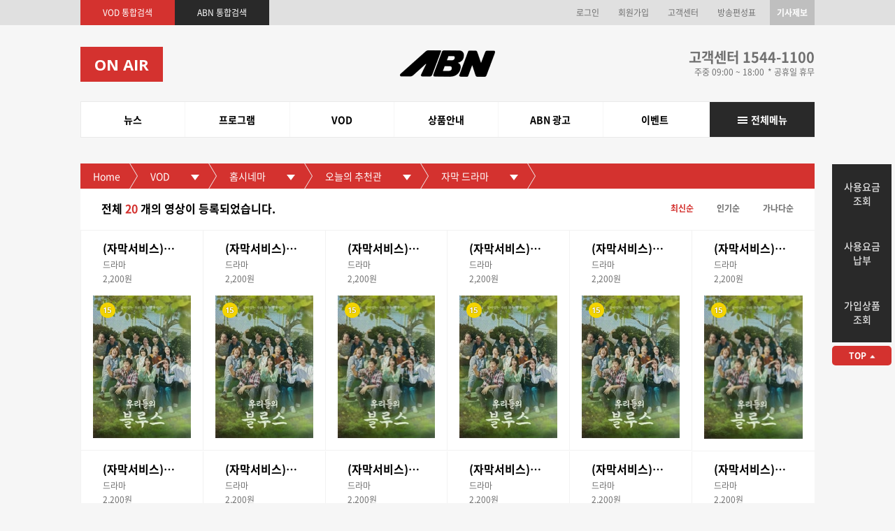

--- FILE ---
content_type: text/html;charset=utf-8
request_url: https://www.abn.co.kr/vod/vodContentsList01449162.do
body_size: 73489
content:


<!doctype html>
<html lang="ko">
<head>

<title>[아름방송] 성남의 정보채널</title>
<meta charset="utf-8">
<meta name="description" content="아름방송[ABN]">
<meta name="viewport" content="minimum-scale=1.0, width=device-width, maximum-scale=1.0, user-scalable=no, initial-scale=1">
<meta http-equiv="Content-Type" content="text/html; charset=UTF-8">
<meta http-equiv="X-UA-Compatible" content="IE=edge">
<meta name="mobile-web-app-capable" content="yes">
<meta name="apple-mobile-web-app-capable" content="yes">
<meta name="apple-mobile-web-app-status-bar-style" content="black-translucent">
<meta name="format-detection" content="telephone=no">
<!-- share -->
<meta property="og:url" content="https://www.abn.co.kr" id="meta_og_url"/>
<meta property="og:type" content="website" id="meta_og_type"/>
<meta property="og:title" content="" id="meta_og_title"/>
<meta property="og:description" content="" id="meta_og_description"/>
<meta property="og:image" content="" id="meta_og_image" />
<!-- share -->

<link rel="shortcut icon" href="/resources/images/favicon.ico"/>

<!-- style -->
<link href="https://fonts.googleapis.com/css?family=Open+Sans:400,700" rel="stylesheet">
<link href="/resources/css/swiper.min.css" rel="stylesheet">
<link href="/resources/css/jquery.mCustomScrollbar.css" rel="stylesheet"><!-- 2016.11.04 스크롤바 추가 -->
<link href="/resources/css/jquery-ui.min.css" rel="stylesheet">
<link href="/resources/css/common.css" rel="stylesheet">
<link href="/resources/css/contents.css?v=2" rel="stylesheet">



<!-- script -->
<script src="/resources/js/jquery-1.12.0.min.js"></script>
<script src="/resources/js/jquery-ui.min.js"></script>
<script src="/resources/js/fastclick.js"></script>
<script src="/resources/js/swiper.min.js"></script>
<script src="/resources/js/jquery.dotdotdot.min.js"></script>
<script src="/resources/js/playvideo.js"></script>
<script src="/resources/js/jquery.mCustomScrollbar.concat.min.js"></script><!-- 2016.11.04 스크롤바 추가 -->
<script src="/resources/js/ui.js?v=20200703"></script>
<script src="/resources/js/jquery.number.min.js"></script>
<script>
(function(i,s,o,g,r,a,m){i['GoogleAnalyticsObject']=r;i[r]=i[r]||function(){
(i[r].q=i[r].q||[]).push(arguments)},i[r].l=1*new Date();a=s.createElement(o),
m=s.getElementsByTagName(o)[0];a.async=1;a.src=g;m.parentNode.insertBefore(a,m)
})(window,document,'script','https://www.google-analytics.com/analytics.js','ga');

ga('create', 'UA-104985899-1', 'auto');
ga('send', 'pageview');

</script>


</head>
<body>
	<div class="wrapper">
		




<script type="text/javascript">
	var openlayerFlag = "";
	$(document).ready(function(){
		//검색 엔터처리
		$("#vodSearch").keypress(function(){
			if(event.keyCode=="13"){
				goTotalSearch('vod');
			}
		});
		$("#totalSearch").keypress(function(){
			if(event.keyCode=="13"){
				goTotalSearch('search');
			}
		});
		
		//로딩 class처리관련
		var loading="<div class=\"loading\" style=\"display:none;\"><img src=\"/resources/images/loading.gif\" alt=\"\" /></div>";
		if($(".loading").html()==null){
			$("body").append(loading);
		}
		ajaxLoading();
		locationLoading();
		
		// vod 검색 - 2017.12.05 검색조건 추가
		$(".topSearchBox .searchSelect ul li a").on("click",function(e){
			e.preventDefault();
			
			var txt_serchGroup = $(this).text();
			var txt_searchGroup_name = $(this).attr("id");
			console.log(txt_searchGroup_name);
			var $searchArea = $(this).parents(".topSearchBox");
			
			$searchArea.find(".searchGrouping").prop("value",txt_serchGroup);
			$searchArea.find(".searchGrouping").prop("name",txt_searchGroup_name);
			$('#optionVal').val(txt_searchGroup_name);
			
			searchGroup("searchGrouping");
		})
	});
	//ajax 처리시 로딩
	function ajaxLoading(){
		$(document).ajaxStart(function(){
			$(".dim").fadeIn("fast");
			$(".loading").fadeIn("fast");
		}).ajaxSuccess(function(){
			$(".loading").fadeOut("fast");
			if(openlayerFlag !="layer"){//일부 레이어 팝업 적용
				$(".dim").fadeOut("fast");
			}
		}).ajaxError(function(){
			$(".loading").fadeOut("fast");
			$(".dim").fadeOut("fast");
		});
	}
	//location 시 로딩
	function locationLoading(){
		//window.onbeforeunload = function(e) {
			$(".dim").fadeIn("fast");
			$(".loading").fadeIn("fast");
		//}
	}
	
	$(window).load(function(){
		$(".dim").fadeOut("fast");
		$(".loading").fadeOut("fast");
	})

	
	//검색 
	function goTotalSearch(flag){
		if(flag=="search"){
			$("#searchForm").attr("action","/search/searchTotal.do");
			$("#query").val($.trim($("#totalSearch").val()));
		}else{
			$("#searchForm").attr("action","/search/searchVod.do");
			$("#query").val($.trim($("#vodSearch").val()));
			$("#selectOption").val($.trim($("#optionVal").val()));
		}
		if($("#query").val().length <=1){
			alert("1자 이하의 검색어는 허용되지 않습니다.");return false;
		}
		$("#searchForm").submit();
	}
	
	// vod 검색 - 2017.12.05 검색조건 추가
	function searchGroup(targetClass){
		var $targetParent = $("."+targetClass).parent();
		if($targetParent.hasClass("is-opened")){
			$targetParent.removeClass("is-opened");
			$targetParent.find("ul").hide();
		}else{
			$targetParent.addClass("is-opened");
			$targetParent.find("ul").show();
		}
	}
</script>
<!-- header -->
<div class="header">
	<div class="inner">
		<h1><a href="/index.do"><img src="/resources/images/logo.png" alt="ABN" /></a></h1>
		
		<!-- ON AIR -->
		<a href="http://www.abn.co.kr/etc/onAir.do" class="onAir">ON AIR</a>
		
		<!-- pc -->
        <p class="topHourInfo">
            <strong>고객센터 1544-1100</strong>
            <span>주중 09:00 ~ 18:00</span><span>* 공휴일 휴무</span>
        </p>

		<!-- mobile -->
		<button class="btn_mMenu" id="topMenuNavi"><img src="/resources/images/ico_gnbOpen.png" alt="메뉴 보기" /></button>
		<a href="javascript:void(0);" class="btn_mSearch">검색</a>
	</div>

	<!-- topMenu -->
	<div class="topMenu">
		<div class="inner">
			<div class="util">
				<span class="personal">
					
						
						
							<a href="/member/login.do">로그인</a>
							<a href="/member/join01.do">회원가입</a>
						
					
					
					
					
				</span>

				<span class="quickLink">
					<a href="/customer/faq.do" class="pcOnly">고객센터</a>
					<a href="/tv/tvGuide.do">방송편성표</a>
					<a href="/news/newsReport.do" class="point">기사제보</a>
					
				</span>
			</div>
			
			<!-- gnbWrap(pc only) -->
			<div class="gnbWrap">
				<!-- gnb 메뉴는 여기에 넣어주세요 -->
				<div class="gnb">
					
					
						
							
								<div>
									<a href="javascript:void(0);">뉴스</a>
									
										<ul>
											
												
													<li>
														<a href="/news/newsMain.do"  >메인</a>
														
													</li>
												
											
												
													<li>
														<a href="/news/newsList01.do"  >정치/행정</a>
														
													</li>
												
											
												
													<li>
														<a href="/news/newsList02.do"  >사회/경제</a>
														
													</li>
												
											
												
													<li>
														<a href="/news/newsList04.do"  >교육/문화/스포츠</a>
														
													</li>
												
											
												
													<li>
														<a href="/news/newsList03.do"  >복지/보건</a>
														
													</li>
												
											
												
													<li>
														<a href="/news/newsList06.do"  >섹션뉴스</a>
														
													</li>
												
											
												
													<li>
														<a href="/news/newsList08.do"  >기획취재</a>
														
													</li>
												
											
												
													<li>
														<a href="/news/newsList07.do"  >뉴스 포커스</a>
														
													</li>
												
											
												
													<li>
														<a href="/news/newsList09.do"  >3분 마이크</a>
														
													</li>
												
											
												
											
												
											
												
													<li>
														<a href="/news/newsListOld.do"  >과거 뉴스</a>
														
													</li>
												
											
												
											
										</ul>
									
								</div>
							
						
							
								<div>
									<a href="javascript:void(0);">프로그램</a>
									
										<ul>
											
												
													<li>
														<a href="/tv/tvProgram.do"  >방영프로그램</a>
														
													</li>
												
											
												
													<li>
														<a href="/tv/tvProgramWith.do"  >방송참여 프로그램</a>
														
													</li>
												
											
												
													<li>
														<a href="/tv/tvProgramSpecialVodList.do"  >특집프로그램</a>
														
													</li>
												
											
												
													<li>
														<a href="/tv/tvProgramEnd.do"  >종영프로그램</a>
														
													</li>
												
											
												
													<li>
														<a href="/tv/tvGuide.do"  >프로그램 편성표</a>
														
													</li>
												
											
												
											
												
											
												
											
												
											
												
											
												
											
												
											
												
											
												
											
												
											
												
											
												
											
												
											
												
											
												
											
												
											
										</ul>
									
								</div>
							
						
							
								<div>
									<a href="javascript:void(0);">VOD</a>
									
										<ul>
											
												
													<li>
														<a href="/vod/vodMain.do"  >메인</a>
														
													</li>
												
											
												
													<li>
														<a href="/vod/vodContentsList0146.do"  >프리미엄무료관</a>
														
															<ul>
															
																
															
																
																	<li><a href="/vod/vodContentsList0146.do"  >이달만무료</a></li>
																
															
																
																	<li><a href="/vod/vodContentsList0150.do"  >무료영화관</a></li>
																
															
																
																	<li><a href="/vod/vodContentsList0147.do"  >드라마&amp;연예오락</a></li>
																
															
																
																	<li><a href="/vod/vodContentsList0148.do"  >키즈&amp;애니</a></li>
																
															
																
																	<li><a href="/vod/vodContentsList0151.do"  >스포츠&amp;취미</a></li>
																
															
																
															
																
															
															</ul>
														
													</li>
												
											
												
													<li>
														<a href="/vod/vodMV.do"  >추천영화</a>
														
													</li>
												
											
												
													<li>
														<a href="/vod/vodTV.do"  >추천방송보기</a>
														
													</li>
												
											
												
													<li>
														<a href="/vod/vodRecommend.do"  >나만을위한추천</a>
														
													</li>
												
											
												
													<li>
														<a href="/vod/vodListmvMain.do"  >홈시네마</a>
														
															<ul>
															
																
																	<li><a href="/vod/vodListmvMain.do"  >메인</a></li>
																
															
																
																	<li><a href="/vod/vodContentsList0132.do"  >최신영화관</a></li>
																
															
																
																	<li><a href="/vod/vodContentsList0144.do"  >오늘의 추천관</a></li>
																
															
																
																	<li><a href="/vod/vodContentsList0153.do"  >무한시청관</a></li>
																
															
																
																	<li><a href="/vod/vodContentsList0139.do"  >해외영화관</a></li>
																
															
																
																	<li><a href="/vod/vodContentsList0138.do"  >국내영화관</a></li>
																
															
																
																	<li><a href="/vod/vodContentsList0161.do"  >무비N시리즈</a></li>
																
															
																
																	<li><a href="/vod/vodContentsList0141.do"  >에로틱성인</a></li>
																
															
																
																	<li><a href="/vod/vodContentsList0109.do"  >에로틱 월정액</a></li>
																
															
																
																	<li><a href="/vod/vodContentsList0155.do"  >테마특집관</a></li>
																
															
																
															
															</ul>
														
													</li>
												
											
												
													<li>
														<a href="/vod/vodListtvMain.do"  >방송다시보기</a>
														
															<ul>
															
																
																	<li><a href="/vod/vodListtvMain.do"  >메인</a></li>
																
															
																
																	<li><a href="/vod/vodContentsList0103.do"  >MBC</a></li>
																
															
																
																	<li><a href="/vod/vodContentsList0104.do"  >SBS</a></li>
																
															
																
																	<li><a href="/vod/vodContentsList0105.do"  >KBS</a></li>
																
															
																
																	<li><a href="/vod/vodContentsList0119.do"  >CJ E&amp;M</a></li>
																
															
																
																	<li><a href="/vod/vodContentsList0127.do"  >종합편성채널</a></li>
																
															
																
																	<li><a href="/vod/vodContentsList0136.do"  >해외드라마특집관</a></li>
																
															
																
																	<li><a href="/vod/vodContentsList0157.do"  >월정액</a></li>
																
															
																
																	<li><a href="/vod/vodContentsList0114.do"  >키즈N어린이</a></li>
																
															
																
																	<li><a href="/vod/vodContentsList0113.do"  >애니메이션</a></li>
																
															
																
															
																
																	<li><a href="/vod/vodContentsList0108.do"  >케이블스페셜</a></li>
																
															
																
																	<li><a href="/vod/vodContentsList0121.do"  >다큐멘터리</a></li>
																
															
																
																	<li><a href="/vod/vodContentsList0117.do"  >스포츠N레저</a></li>
																
															
																
																	<li><a href="/vod/vodContentsList0118.do"  >뮤직콘서트</a></li>
																
															
																
																	<li><a href="/vod/vodContentsList0116.do"  >교육</a></li>
																
															
															</ul>
														
													</li>
												
											
												
											
												
											
												
													<li>
														<a href="/content/contentView43.do"  >월정액상품</a>
														
															<ul>
															
																
																	<li><a href="/content/contentView43.do"  >방송다시보기</a></li>
																
															
																
																	<li><a href="/content/contentView44.do"  >영화</a></li>
																
															
																
																	<li><a href="/content/contentView45.do"  >키즈&amp;애니메이션</a></li>
																
															
																
																	<li><a href="/content/contentView46.do"  >성인</a></li>
																
															
															</ul>
														
													</li>
												
											
										</ul>
									
								</div>
							
						
							
								<div>
									<a href="javascript:void(0);">상품안내</a>
									
										<ul>
											
												
													<li>
														<a href="/content/contentView22.do"  >ABN 결합상품</a>
														
													</li>
												
											
												
													<li>
														<a href="/content/contentView23.do"  >디지털 방송</a>
														
													</li>
												
											
												
													<li>
														<a href="/content/contentView24.do"  >HD 알뜰 디지털 방송</a>
														
													</li>
												
											
												
											
												
													<li>
														<a href="/content/contentView26.do"  >복지형 디지털 방송</a>
														
													</li>
												
											
												
													<li>
														<a href="/content/contentView27.do"  >초고속 인터넷</a>
														
													</li>
												
											
												
													<li>
														<a href="/content/contentView28.do"  >아름폰</a>
														
													</li>
												
											
												
													<li>
														<a href="/content/channelList.do"  >채널안내</a>
														
													</li>
												
											
										</ul>
									
								</div>
							
						
							
								<div>
									<a href="javascript:void(0);">ABN 광고</a>
									
										<ul>
											
												
													<li>
														<a href="/content/contentView47.do"  >ABN 광고안내</a>
														
													</li>
												
											
												
													<li>
														<a href="/ad/adVideoList.do"  >ABN 광고보기</a>
														
															<ul>
															
																
																	<li><a href="/ad/adVideoList.do"  >동영상광고</a></li>
																
															
																
																	<li><a href="/ad/adStillList.do"  >스틸광고</a></li>
																
															
																
															
																
															
															</ul>
														
													</li>
												
											
												
													<li>
														<a href="/ad/adWrite.do"  >광고 문의</a>
														
													</li>
												
											
										</ul>
									
								</div>
							
						
							
								<div>
									<a href="javascript:void(0);">이벤트</a>
									
										<ul>
											
												
													<li>
														<a href="/event/abnOnEvent.do"  >ABN 이벤트</a>
														
															<ul>
															
																
																	<li><a href="/event/abnOnEvent.do"  >진행중인이벤트</a></li>
																
															
																
																	<li><a href="/event/abnOldList.do"  >지난이벤트</a></li>
																
															
																
															
																
															
																
															
																
															
															</ul>
														
													</li>
												
											
												
													<li>
														<a href="/event/vodOnEventList.do"  >VOD 이벤트</a>
														
															<ul>
															
																
																	<li><a href="/event/vodOnEventList.do"  >진행중인이벤트</a></li>
																
															
																
																	<li><a href="/event/vodOldList.do"  >지난이벤트</a></li>
																
															
																
															
																
															
																
															
																
															
															</ul>
														
													</li>
												
											
										</ul>
									
								</div>
							
						
							
						
							
						
							
						
							
						
							
						
							
						
							
						
							
						
					
				</div>
				<!-- //gnb -->
				<button class="openAllMenu">전체메뉴</button>
			</div>
			<!-- //gnbWrap(pc only) -->
			
			<!-- 전체메뉴 : 전체메뉴는 여기에 넣어주세요 -->
			<div class="allMenu">
				<div class="scrollArea">
					
					
					
					
						
							<!-- 1depth -->
							
								
									<div class="on">
										<a href="/news/newsMain.do" >뉴스</a>
										
											<ul>
												
													
														<li>
															<a href="/news/newsMain.do" >메인</a>
														</li>
													
												
													
														<li>
															<a href="/news/newsList01.do" >정치/행정</a>
														</li>
													
												
													
														<li>
															<a href="/news/newsList02.do" >사회/경제</a>
														</li>
													
												
													
														<li>
															<a href="/news/newsList04.do" >교육/문화/스포츠</a>
														</li>
													
												
													
														<li>
															<a href="/news/newsList03.do" >복지/보건</a>
														</li>
													
												
													
														<li>
															<a href="/news/newsList06.do" >섹션뉴스</a>
														</li>
													
												
													
														<li>
															<a href="/news/newsList08.do" >기획취재</a>
														</li>
													
												
													
														<li>
															<a href="/news/newsList07.do" >뉴스 포커스</a>
														</li>
													
												
													
														<li>
															<a href="/news/newsList09.do" >3분 마이크</a>
														</li>
													
												
													
												
													
												
													
														<li>
															<a href="/news/newsListOld.do" >과거 뉴스</a>
														</li>
													
												
													
												
											</ul>
										
									</div>
								
							
								
									<div >
										<a href="/tv/tvProgram.do" >프로그램</a>
										
											<ul>
												
													
														<li>
															<a href="/tv/tvProgram.do" >방영프로그램</a>
														</li>
													
												
													
														<li>
															<a href="/tv/tvProgramWith.do" >방송참여 프로그램</a>
														</li>
													
												
													
														<li>
															<a href="/tv/tvProgramSpecialVodList.do" >특집프로그램</a>
														</li>
													
												
													
														<li>
															<a href="/tv/tvProgramEnd.do" >종영프로그램</a>
														</li>
													
												
													
														<li>
															<a href="/tv/tvGuide.do" >프로그램 편성표</a>
														</li>
													
												
													
												
													
												
													
												
													
												
													
												
													
												
													
												
													
												
													
												
													
												
													
												
													
												
													
												
													
												
													
												
													
												
											</ul>
										
									</div>
								
							
								
									<div >
										<a href="/vod/vodMain.do" >VOD</a>
										
											<ul>
												
													
														<li>
															<a href="/vod/vodMain.do" >메인</a>
														</li>
													
												
													
														<li>
															<a href="/vod/vodContentsList0146.do" >프리미엄무료관</a>
														</li>
													
												
													
														<li>
															<a href="/vod/vodMV.do" >추천영화</a>
														</li>
													
												
													
														<li>
															<a href="/vod/vodTV.do" >추천방송보기</a>
														</li>
													
												
													
														<li>
															<a href="/vod/vodRecommend.do" >나만을위한추천</a>
														</li>
													
												
													
														<li>
															<a href="/vod/vodListmvMain.do" >홈시네마</a>
														</li>
													
												
													
														<li>
															<a href="/vod/vodListtvMain.do" >방송다시보기</a>
														</li>
													
												
													
												
													
												
													
														<li>
															<a href="/content/contentView43.do" >월정액상품</a>
														</li>
													
												
											</ul>
										
									</div>
								
							
								
									<div >
										<a href="/content/contentView22.do" >상품안내</a>
										
											<ul>
												
													
														<li>
															<a href="/content/contentView22.do" >ABN 결합상품</a>
														</li>
													
												
													
														<li>
															<a href="/content/contentView23.do" >디지털 방송</a>
														</li>
													
												
													
														<li>
															<a href="/content/contentView24.do" >HD 알뜰 디지털 방송</a>
														</li>
													
												
													
												
													
														<li>
															<a href="/content/contentView26.do" >복지형 디지털 방송</a>
														</li>
													
												
													
														<li>
															<a href="/content/contentView27.do" >초고속 인터넷</a>
														</li>
													
												
													
														<li>
															<a href="/content/contentView28.do" >아름폰</a>
														</li>
													
												
													
														<li>
															<a href="/content/channelList.do" >채널안내</a>
														</li>
													
												
											</ul>
										
									</div>
								
							
								
									<div >
										<a href="/content/contentView47.do" >ABN 광고</a>
										
											<ul>
												
													
														<li>
															<a href="/content/contentView47.do" >ABN 광고안내</a>
														</li>
													
												
													
														<li>
															<a href="/ad/adVideoList.do" >ABN 광고보기</a>
														</li>
													
												
													
														<li>
															<a href="/ad/adWrite.do" >광고 문의</a>
														</li>
													
												
											</ul>
										
									</div>
								
							
								
									<div >
										<a href="/event/abnOnEvent.do" >이벤트</a>
										
											<ul>
												
													
														<li>
															<a href="/event/abnOnEvent.do" >ABN 이벤트</a>
														</li>
													
												
													
														<li>
															<a href="/event/vodOnEventList.do" >VOD 이벤트</a>
														</li>
													
												
											</ul>
										
									</div>
								
							
								
									<div >
										<a href="/mypage/main.do" >마이페이지</a>
										
											<ul>
												
													
														<li>
															<a href="/mypage/main.do" >메인</a>
														</li>
													
												
													
												
													
												
													
														<li>
															<a href="/mypage/subscriber01.do" >정회원 신청하기</a>
														</li>
													
												
													
														<li>
															<a href="/mypage/chargeSearch01.do" >요금 조회</a>
														</li>
													
												
													
														<li>
															<a href="/mypage/payment02.do" >요금 납부</a>
														</li>
													
												
													
														<li>
															<a href="/mypage/bill.do" >청구방법 신청</a>
														</li>
													
												
													
														<li>
															<a href="/mypage/service01.do" >가입상품 관리</a>
														</li>
													
												
													
														<li>
															<a href="/mypage/service03.do" >상품가입추가신청</a>
														</li>
													
												
													
												
													
														<li>
															<a href="/mypage/vodUseList.do" >VOD 서비스 관리</a>
														</li>
													
												
													
														<li>
															<a href="/mypage/point.do" >포인트/쿠폰</a>
														</li>
													
												
													
												
													
														<li>
															<a href="/mypage/memberModify01.do" >회원정보관리</a>
														</li>
													
												
													
												
													
												
													
												
													
														<li>
															<a href="/mypage/awayOne.do" >회원탈퇴</a>
														</li>
													
												
											</ul>
										
									</div>
								
							
								
									<div >
										<a href="/customer/noticeList.do" >고객센터</a>
										
											<ul>
												
													
														<li>
															<a href="/customer/faq.do" >자주묻는 질문</a>
														</li>
													
												
													
														<li>
															<a href="/customer/noticeList.do" >공지사항</a>
														</li>
													
												
													
												
													
												
													
												
													
														<li>
															<a href="/content/contentView53.do" >서비스 이용가이드</a>
														</li>
													
												
													
														<li>
															<a href="https://www.kait-tvrefund.kr/"  target="_blank" >유료방송미환금액조회</a>
														</li>
													
												
													
												
													
														<li>
															<a href="http://211.111.250.88/?Act=Lobby"  target="_blank" >인터넷속도측정</a>
														</li>
													
												
											</ul>
										
									</div>
								
							
								
							
								
									<div >
										<a href="/member/join01.do" >회원서비스</a>
										
											<ul>
												
													
														<li>
															<a href="/member/join01.do" >회원가입</a>
														</li>
													
												
													
														<li>
															<a href="/member/login.do" >로그인</a>
														</li>
													
												
													
												
													
												
													
														<li>
															<a href="/member/findId.do" >아이디/패스워드 찾기</a>
														</li>
													
												
													
												
											</ul>
										
									</div>
								
							
								
									<div >
										<a href="/content/contentView36.do" >회사소개</a>
										
											<ul>
												
													
														<li>
															<a href="/content/contentView36.do" >CEO 인사말</a>
														</li>
													
												
													
														<li>
															<a href="/content/contentView37.do" >회사 개요</a>
														</li>
													
												
													
														<li>
															<a href="/content/contentView38.do" >사업 및 운영현황</a>
														</li>
													
												
													
														<li>
															<a href="/content/contentView41.do" >연혁 및 수상</a>
														</li>
													
												
													
														<li>
															<a href="/content/contentView48.do" >방송시설</a>
														</li>
													
												
													
														<li>
															<a href="/content/contentView42.do" >오시는 길</a>
														</li>
													
												
											</ul>
										
									</div>
								
							
								
							
								
							
								
									<div >
										<a href="/content/contentView49.do" >홈페이지 서비스</a>
										
											<ul>
												
													
														<li>
															<a href="/content/contentView49.do" >이용약관</a>
														</li>
													
												
													
														<li>
															<a href="/content/contentView51.do" >개인정보취급방침</a>
														</li>
													
												
											</ul>
										
									</div>
								
							
						
					
					
				</div>
				<!-- //scrollArea -->
			</div>
			<!-- //전체메뉴 -->

			<button class="btnCloseMenu">닫기</button>
		</div>
		<!-- //inner -->
	</div>
	<!-- //topMenu -->

	<!-- 검색 -->
	<form name="searchForm" id="searchForm" method="post">
		<input type="hidden" name="query" id="query"/>
		<input type="hidden" name="selectOption" id="selectOption" />
	</form>
		<div class="topSearchBox">
			<span class="btnSelect">
				<button class="btn_vodSearch on">VOD 통합검색</button>
				<button class="btn_totalSearch">ABN 통합검색</button>
			</span>
			
			<!-- vod 검색 - 2017.12.05 검색조건 추가 -->
			<div class="vodSearch">
				<div class="vodSearchInner">
					<div class="searchSelect">
						<input type="hidden" id="optionVal" name="optionVal" value="title" />
						<input type="text" name="title" value="제목" class="searchGrouping" onclick="searchGroup(this.className);" readonly /><!-- 선택된 검색어 -->
						<ul>
							<li><a href="javascript:void(0);" id="title">제목</a></li>
							<li><a href="javascript:void(0);" id="actors">출연진</a></li>
							<li><a href="javascript:void(0);" id="director">감독</a></li>
						</ul>
					</div>
					
					<div class="searchInput">
						<input type="text" name="vodSearch" id="vodSearch" placeholder="VOD 관련 검색어를 입력해주세요." />
						<a href="javascript:void(0);" onclick="goTotalSearch('vod');">검색</a>
					</div>
					<button class="closeSearchBox"><img src="/resources/images/btn_closePopup.png" alt="닫기" /></button>
				</div>
			</div>
			<!-- //vod 검색 - 2017.12.05 검색조건 추가 end -->
			
			<!-- 통합 검색 -->
			<div class="totalSearch">
				<input type="text" name="totalSearch" id="totalSearch" placeholder="찾으시고자 하는 키워드를 입력해주세요." />
				<a href="javascript:void(0);" onclick="goTotalSearch('search');">검색</a>
				<button class="closeSearchBox"><img src="/resources/images/btn_closePopup.png" alt="닫기" /></button>
			</div>
		</div>
	
	<!-- //검색 -->
</div>
<!-- //header -->
		





<script type="text/javascript">
	$(document).ready(function(){
		if(parseInt("20")==0){
			alert("일시적인 통신 장애 입니다.\n잠시 후 다시한번 시도해주세요.");
			location.href="/vod/vodMain.do";
		};
	});
	
	//컨텐츠 클릭시
	function goVodList(cat,seriesYN){
		if(seriesYN=="Y"){//시리즈물일경우 상세보기로
			location.href="/vod/vodDetail.do?categoryCode="+cat;
		}else{//다시 리스트 조회 
			location.href="/vod/vodContentsList"+cat+".do";
		}
	}
	//상세보기
	function goDetil(code,id){
		location.href="/vod/vodDetail.do?categoryCode="+code+"&contentID="+id;
	}
	//정렬 변경시
	function setOrderList(orderType,categoryKind){
		var menu=[];
		menu.push($("#menuName3").text());
		menu.push($("#menuName4").text());
		$("#categoriesArray").val(menu);
		$("#orderType").val(orderType);
		$("#categoryKind").val(categoryKind);
		$("#pageNo").val(1);
		$("#vodListForm").attr("action",location.pathname);
		$("#vodListForm").submit();
	}
	
	function goPage(num){
		$("#pageNo").val(num);
		$("#vodListForm").attr("action",location.pathname);
		$("#vodListForm").submit();
	}
</script>
<!-- contents -->
<div class="contents">
	<!-- location -->
	<form name="vodListForm" id="vodListForm" method="post">
	<input type="hidden" name="pageNo" id="pageNo" value="1"/>
	<input type="hidden" name="orderType" id="orderType" value="1"/>
	<input type="hidden" name="categoryKind" id="categoryKind" value=""/>
	<input type="hidden" name="categoriesArray" id="categoriesArray" value=""/>
	
	<input type="hidden" name="categoryCodeSub" id="categoryCodeSub" value="01449162"/>
	
	
	</form>
	
	
		<div class="contNavi">
			<div class="innerNavi cf">
				<div class="home">
					<a href="/index.do">Home</a>
				</div>
				<div>
					<button>VOD</button>
					<ul>
						
							<li><a href="/news/newsMain.do">뉴스</a></li>
						
							<li><a href="/tv/tvProgram.do">프로그램</a></li>
						
							<li><a href="/vod/vodMain.do">VOD</a></li>
						
							<li><a href="/content/contentView22.do">상품안내</a></li>
						
							<li><a href="/content/contentView47.do">ABN 광고</a></li>
						
							<li><a href="/event/abnOnEvent.do">이벤트</a></li>
						
							<li><a href="/mypage/main.do">마이페이지</a></li>
						
							<li><a href="/customer/noticeList.do">고객센터</a></li>
						
							<li><a href="/member/join01.do">회원서비스</a></li>
						
							<li><a href="/content/contentView36.do">회사소개</a></li>
						
							<li><a href="/content/contentView49.do">홈페이지 서비스</a></li>
						
					</ul>
				</div>
				
					<div>
						<button>홈시네마</button>
						<ul>
							
								<li><a href="/vod/vodMain.do">메인</a></li>
							
								<li><a href="/vod/vodContentsList0146.do">프리미엄무료관</a></li>
							
								<li><a href="/vod/vodMV.do">추천영화</a></li>
							
								<li><a href="/vod/vodTV.do">추천방송보기</a></li>
							
								<li><a href="/vod/vodRecommend.do">나만을위한추천</a></li>
							
								<li><a href="/vod/vodListmvMain.do">홈시네마</a></li>
							
								<li><a href="/vod/vodListtvMain.do">방송다시보기</a></li>
							
								<li><a href="/content/contentView43.do">월정액상품</a></li>
							
						</ul>
					</div>
				
				
					<div>
						<button id="menuName3">오늘의 추천관</button>
						<ul>
							
								<li><a href="/vod/vodListmvMain.do">메인</a></li>
							
								<li><a href="/vod/vodContentsList0132.do">최신영화관</a></li>
							
								<li><a href="/vod/vodContentsList0144.do">오늘의 추천관</a></li>
							
								<li><a href="/vod/vodContentsList0153.do">무한시청관</a></li>
							
								<li><a href="/vod/vodContentsList0139.do">해외영화관</a></li>
							
								<li><a href="/vod/vodContentsList0138.do">국내영화관</a></li>
							
								<li><a href="/vod/vodContentsList0161.do">무비N시리즈</a></li>
							
								<li><a href="/vod/vodContentsList0141.do">에로틱성인</a></li>
							
								<li><a href="/vod/vodContentsList0109.do">에로틱 월정액</a></li>
							
								<li><a href="/vod/vodContentsList0155.do">테마특집관</a></li>
							
						</ul>
					</div>
				
				
				
					
						
					
					
				
					
						
					
					
				
					
						
					
					
				
					
						
					
					
				
					
						
					
					
				
					
						
					
					
				
					
						
					
					
				
					
						
					
					
				
					
						
					
					
				
					
						
					
					
				
					
						
					
					
				
					
						
					
					
				
					
						
					
					
				
					
						
					
					
				
					
						
					
					
				
					
						
					
					
				
					
						
					
					
				
					
						
					
					
				
					
						
					
					
				
					
						
					
					
				
					
						
					
					
				
					
						
					
					
				
					
						
					
					
				
					
						
					
					
				
					
						
					
					
				
					
						
					
					
				
					
						
					
					
				
					
						
					
					
				
					
						
					
					
				
					
						
					
					
				
				
				
					<div>
						<button id="menuName4">자막 드라마</button>
						<ul>
							
								
									
										<li><a href="/vod/vodContentsList014412.do">이벤트 특집관</a></li>
									
								
									
										<li><a href="/vod/vodContentsList014437.do">최초 개봉작</a></li>
									
								
									
										<li><a href="/vod/vodContentsList014478.do">할인관</a></li>
									
								
									
										<li><a href="/vod/vodContentsList014488.do">애니키즈 할인관</a></li>
									
								
									
										<li><a href="/vod/vodContentsList014490.do">자막 영화</a></li>
									
								
									
										<li><a href="/vod/vodContentsList014491.do">자막 드라마</a></li>
									
								
									
										<li><a href="/vod/vodContentsList014457.do">단편영화</a></li>
									
								
									
										<li><a href="/vod/vodContentsList014456.do">클래식영화</a></li>
									
								
							
						</ul>
					</div>
				
				
				
			</div>
		</div>
		
	<!-- VOD 리스트 -->
	<div class="vodBoxWrap">
	
		<div class="top_listInfo">
			<span class="totalCount">전체 <strong>20</strong> 개<b>의 영상이 등록되었습니다. </b></span>

			<div class="selectType">
				<a href="javascript:void(0);" class="on" id="order1" onclick="setOrderList('1','');">최신순</a>
				<a href="javascript:void(0);"  id="order3" onclick="setOrderList('3','');">인기순</a>
				<a href="javascript:void(0);"  id="order2" onclick="setOrderList('2','');">가나다순</a>
			</div>
			<!-- //selectType -->
		</div>
		
		<div class="vodBox column0">
				
				<!-- line -->
					
					<a href="javascript:void(0);" 
						
							onclick="goDetil('01449162','M5043076.mpg');"
						
							
					
					>
						<dl>
							
							
								<dt class="ellipsis">(자막서비스)우리들의 블루스 20회</dt><!-- 제목 -->
							
							<dd>
								
									드라마<!-- 장르 -->
								
								
									<!-- 장르 -->
								
							</dd>
							<dd>
								
									
									
										
										
										
										
											<!-- 금액 -->
												2,200원 
											
											
											
										
									
								
							</dd>
						</dl>
						
						
							<span class="rating15"><img src="http://s3.ap-northeast-2.amazonaws.com/abnvod/poster/M5043076.jpg" alt="" onerror="this.src='/resources/images/noimg.png'"/></span>
						
						
					</a>
					
					<a href="javascript:void(0);" 
						
							onclick="goDetil('01449162','M5043085.mpg');"
						
							
					
					>
						<dl>
							
							
								<dt class="ellipsis">(자막서비스)우리들의 블루스 19회</dt><!-- 제목 -->
							
							<dd>
								
									드라마<!-- 장르 -->
								
								
									<!-- 장르 -->
								
							</dd>
							<dd>
								
									
									
										
										
										
										
											<!-- 금액 -->
												2,200원 
											
											
											
										
									
								
							</dd>
						</dl>
						
						
							<span class="rating15"><img src="http://s3.ap-northeast-2.amazonaws.com/abnvod/poster/M5043085.jpg" alt="" onerror="this.src='/resources/images/noimg.png'"/></span>
						
						
					</a>
					
					<a href="javascript:void(0);" 
						
							onclick="goDetil('01449162','M5043078.mpg');"
						
							
					
					>
						<dl>
							
							
								<dt class="ellipsis">(자막서비스)우리들의 블루스 18회</dt><!-- 제목 -->
							
							<dd>
								
									드라마<!-- 장르 -->
								
								
									<!-- 장르 -->
								
							</dd>
							<dd>
								
									
									
										
										
										
										
											<!-- 금액 -->
												2,200원 
											
											
											
										
									
								
							</dd>
						</dl>
						
						
							<span class="rating15"><img src="http://s3.ap-northeast-2.amazonaws.com/abnvod/poster/M5043078.jpg" alt="" onerror="this.src='/resources/images/noimg.png'"/></span>
						
						
					</a>
					
					<a href="javascript:void(0);" 
						
							onclick="goDetil('01449162','M5043074.mpg');"
						
							
					
					>
						<dl>
							
							
								<dt class="ellipsis">(자막서비스)우리들의 블루스 17회</dt><!-- 제목 -->
							
							<dd>
								
									드라마<!-- 장르 -->
								
								
									<!-- 장르 -->
								
							</dd>
							<dd>
								
									
									
										
										
										
										
											<!-- 금액 -->
												2,200원 
											
											
											
										
									
								
							</dd>
						</dl>
						
						
							<span class="rating15"><img src="http://s3.ap-northeast-2.amazonaws.com/abnvod/poster/M5043074.jpg" alt="" onerror="this.src='/resources/images/noimg.png'"/></span>
						
						
					</a>
					
					<a href="javascript:void(0);" 
						
							onclick="goDetil('01449162','M5043089.mpg');"
						
							
					
					>
						<dl>
							
							
								<dt class="ellipsis">(자막서비스)우리들의 블루스 16회</dt><!-- 제목 -->
							
							<dd>
								
									드라마<!-- 장르 -->
								
								
									<!-- 장르 -->
								
							</dd>
							<dd>
								
									
									
										
										
										
										
											<!-- 금액 -->
												2,200원 
											
											
											
										
									
								
							</dd>
						</dl>
						
						
							<span class="rating15"><img src="http://s3.ap-northeast-2.amazonaws.com/abnvod/poster/M5043089.jpg" alt="" onerror="this.src='/resources/images/noimg.png'"/></span>
						
						
					</a>
					
					<a href="javascript:void(0);" 
						
							onclick="goDetil('01449162','M5043075.mpg');"
						
							
					
					>
						<dl>
							
							
								<dt class="ellipsis">(자막서비스)우리들의 블루스 15회</dt><!-- 제목 -->
							
							<dd>
								
									드라마<!-- 장르 -->
								
								
									<!-- 장르 -->
								
							</dd>
							<dd>
								
									
									
										
										
										
										
											<!-- 금액 -->
												2,200원 
											
											
											
										
									
								
							</dd>
						</dl>
						
						
							<span class="rating15"><img src="http://s3.ap-northeast-2.amazonaws.com/abnvod/poster/M5043075.jpg" alt="" onerror="this.src='/resources/images/noimg.png'"/></span>
						
						
					</a>
					
					<a href="javascript:void(0);" 
						
							onclick="goDetil('01449162','M5043093.mpg');"
						
							
					
					>
						<dl>
							
							
								<dt class="ellipsis">(자막서비스)우리들의 블루스 14회</dt><!-- 제목 -->
							
							<dd>
								
									드라마<!-- 장르 -->
								
								
									<!-- 장르 -->
								
							</dd>
							<dd>
								
									
									
										
										
										
										
											<!-- 금액 -->
												2,200원 
											
											
											
										
									
								
							</dd>
						</dl>
						
						
							<span class="rating15"><img src="http://s3.ap-northeast-2.amazonaws.com/abnvod/poster/M5043093.jpg" alt="" onerror="this.src='/resources/images/noimg.png'"/></span>
						
						
					</a>
					
					<a href="javascript:void(0);" 
						
							onclick="goDetil('01449162','M5043092.mpg');"
						
							
					
					>
						<dl>
							
							
								<dt class="ellipsis">(자막서비스)우리들의 블루스 13회</dt><!-- 제목 -->
							
							<dd>
								
									드라마<!-- 장르 -->
								
								
									<!-- 장르 -->
								
							</dd>
							<dd>
								
									
									
										
										
										
										
											<!-- 금액 -->
												2,200원 
											
											
											
										
									
								
							</dd>
						</dl>
						
						
							<span class="rating15"><img src="http://s3.ap-northeast-2.amazonaws.com/abnvod/poster/M5043092.jpg" alt="" onerror="this.src='/resources/images/noimg.png'"/></span>
						
						
					</a>
					
					<a href="javascript:void(0);" 
						
							onclick="goDetil('01449162','M5043083.mpg');"
						
							
					
					>
						<dl>
							
							
								<dt class="ellipsis">(자막서비스)우리들의 블루스 12회</dt><!-- 제목 -->
							
							<dd>
								
									드라마<!-- 장르 -->
								
								
									<!-- 장르 -->
								
							</dd>
							<dd>
								
									
									
										
										
										
										
											<!-- 금액 -->
												2,200원 
											
											
											
										
									
								
							</dd>
						</dl>
						
						
							<span class="rating15"><img src="http://s3.ap-northeast-2.amazonaws.com/abnvod/poster/M5043083.jpg" alt="" onerror="this.src='/resources/images/noimg.png'"/></span>
						
						
					</a>
					
					<a href="javascript:void(0);" 
						
							onclick="goDetil('01449162','M5043082.mpg');"
						
							
					
					>
						<dl>
							
							
								<dt class="ellipsis">(자막서비스)우리들의 블루스 11회</dt><!-- 제목 -->
							
							<dd>
								
									드라마<!-- 장르 -->
								
								
									<!-- 장르 -->
								
							</dd>
							<dd>
								
									
									
										
										
										
										
											<!-- 금액 -->
												2,200원 
											
											
											
										
									
								
							</dd>
						</dl>
						
						
							<span class="rating15"><img src="http://s3.ap-northeast-2.amazonaws.com/abnvod/poster/M5043082.jpg" alt="" onerror="this.src='/resources/images/noimg.png'"/></span>
						
						
					</a>
					
					<a href="javascript:void(0);" 
						
							onclick="goDetil('01449162','M5043087.mpg');"
						
							
					
					>
						<dl>
							
							
								<dt class="ellipsis">(자막서비스)우리들의 블루스 10회</dt><!-- 제목 -->
							
							<dd>
								
									드라마<!-- 장르 -->
								
								
									<!-- 장르 -->
								
							</dd>
							<dd>
								
									
									
										
										
										
										
											<!-- 금액 -->
												2,200원 
											
											
											
										
									
								
							</dd>
						</dl>
						
						
							<span class="rating15"><img src="http://s3.ap-northeast-2.amazonaws.com/abnvod/poster/M5043087.jpg" alt="" onerror="this.src='/resources/images/noimg.png'"/></span>
						
						
					</a>
					
					<a href="javascript:void(0);" 
						
							onclick="goDetil('01449162','M5043080.mpg');"
						
							
					
					>
						<dl>
							
							
								<dt class="ellipsis">(자막서비스)우리들의 블루스 09회</dt><!-- 제목 -->
							
							<dd>
								
									드라마<!-- 장르 -->
								
								
									<!-- 장르 -->
								
							</dd>
							<dd>
								
									
									
										
										
										
										
											<!-- 금액 -->
												2,200원 
											
											
											
										
									
								
							</dd>
						</dl>
						
						
							<span class="rating15"><img src="http://s3.ap-northeast-2.amazonaws.com/abnvod/poster/M5043080.jpg" alt="" onerror="this.src='/resources/images/noimg.png'"/></span>
						
						
					</a>
					
					<a href="javascript:void(0);" 
						
							onclick="goDetil('01449162','M5043079.mpg');"
						
							
					
					>
						<dl>
							
							
								<dt class="ellipsis">(자막서비스)우리들의 블루스 08회</dt><!-- 제목 -->
							
							<dd>
								
									드라마<!-- 장르 -->
								
								
									<!-- 장르 -->
								
							</dd>
							<dd>
								
									
									
										
										
										
										
											<!-- 금액 -->
												2,200원 
											
											
											
										
									
								
							</dd>
						</dl>
						
						
							<span class="rating15"><img src="http://s3.ap-northeast-2.amazonaws.com/abnvod/poster/M5043079.jpg" alt="" onerror="this.src='/resources/images/noimg.png'"/></span>
						
						
					</a>
					
					<a href="javascript:void(0);" 
						
							onclick="goDetil('01449162','M5043086.mpg');"
						
							
					
					>
						<dl>
							
							
								<dt class="ellipsis">(자막서비스)우리들의 블루스 07회</dt><!-- 제목 -->
							
							<dd>
								
									드라마<!-- 장르 -->
								
								
									<!-- 장르 -->
								
							</dd>
							<dd>
								
									
									
										
										
										
										
											<!-- 금액 -->
												2,200원 
											
											
											
										
									
								
							</dd>
						</dl>
						
						
							<span class="rating15"><img src="http://s3.ap-northeast-2.amazonaws.com/abnvod/poster/M5043086.jpg" alt="" onerror="this.src='/resources/images/noimg.png'"/></span>
						
						
					</a>
					
					<a href="javascript:void(0);" 
						
							onclick="goDetil('01449162','M5043091.mpg');"
						
							
					
					>
						<dl>
							
							
								<dt class="ellipsis">(자막서비스)우리들의 블루스 06회</dt><!-- 제목 -->
							
							<dd>
								
									드라마<!-- 장르 -->
								
								
									<!-- 장르 -->
								
							</dd>
							<dd>
								
									
									
										
										
										
										
											<!-- 금액 -->
												2,200원 
											
											
											
										
									
								
							</dd>
						</dl>
						
						
							<span class="rating15"><img src="http://s3.ap-northeast-2.amazonaws.com/abnvod/poster/M5043091.jpg" alt="" onerror="this.src='/resources/images/noimg.png'"/></span>
						
						
					</a>
					
					<a href="javascript:void(0);" 
						
							onclick="goDetil('01449162','M5043077.mpg');"
						
							
					
					>
						<dl>
							
							
								<dt class="ellipsis">(자막서비스)우리들의 블루스 05회</dt><!-- 제목 -->
							
							<dd>
								
									드라마<!-- 장르 -->
								
								
									<!-- 장르 -->
								
							</dd>
							<dd>
								
									
									
										
										
										
										
											<!-- 금액 -->
												2,200원 
											
											
											
										
									
								
							</dd>
						</dl>
						
						
							<span class="rating15"><img src="http://s3.ap-northeast-2.amazonaws.com/abnvod/poster/M5043077.jpg" alt="" onerror="this.src='/resources/images/noimg.png'"/></span>
						
						
					</a>
					
					<a href="javascript:void(0);" 
						
							onclick="goDetil('01449162','M5043081.mpg');"
						
							
					
					>
						<dl>
							
							
								<dt class="ellipsis">(자막서비스)우리들의 블루스 04회</dt><!-- 제목 -->
							
							<dd>
								
									드라마<!-- 장르 -->
								
								
									<!-- 장르 -->
								
							</dd>
							<dd>
								
									
									
										
										
										
										
											<!-- 금액 -->
												2,200원 
											
											
											
										
									
								
							</dd>
						</dl>
						
						
							<span class="rating15"><img src="http://s3.ap-northeast-2.amazonaws.com/abnvod/poster/M5043081.jpg" alt="" onerror="this.src='/resources/images/noimg.png'"/></span>
						
						
					</a>
					
					<a href="javascript:void(0);" 
						
							onclick="goDetil('01449162','M5043088.mpg');"
						
							
					
					>
						<dl>
							
							
								<dt class="ellipsis">(자막서비스)우리들의 블루스 03회</dt><!-- 제목 -->
							
							<dd>
								
									드라마<!-- 장르 -->
								
								
									<!-- 장르 -->
								
							</dd>
							<dd>
								
									
									
										
										
										
										
											<!-- 금액 -->
												2,200원 
											
											
											
										
									
								
							</dd>
						</dl>
						
						
							<span class="rating15"><img src="http://s3.ap-northeast-2.amazonaws.com/abnvod/poster/M5043088.jpg" alt="" onerror="this.src='/resources/images/noimg.png'"/></span>
						
						
					</a>
					
					<a href="javascript:void(0);" 
						
							onclick="goDetil('01449162','M5043084.mpg');"
						
							
					
					>
						<dl>
							
							
								<dt class="ellipsis">(자막서비스)우리들의 블루스 02회</dt><!-- 제목 -->
							
							<dd>
								
									드라마<!-- 장르 -->
								
								
									<!-- 장르 -->
								
							</dd>
							<dd>
								
									
									
										
										
										
										
											<!-- 금액 -->
												2,200원 
											
											
											
										
									
								
							</dd>
						</dl>
						
						
							<span class="rating15"><img src="http://s3.ap-northeast-2.amazonaws.com/abnvod/poster/M5043084.jpg" alt="" onerror="this.src='/resources/images/noimg.png'"/></span>
						
						
					</a>
					
					<a href="javascript:void(0);" 
						
							onclick="goDetil('01449162','M5043090.mpg');"
						
							
					
					>
						<dl>
							
							
								<dt class="ellipsis">(자막서비스)우리들의 블루스 01회</dt><!-- 제목 -->
							
							<dd>
								
									드라마<!-- 장르 -->
								
								
									<!-- 장르 -->
								
							</dd>
							<dd>
								
									
									
										
										
										
										
											<!-- 금액 -->
												2,200원 
											
											
											
										
									
								
							</dd>
						</dl>
						
						
							<span class="rating15"><img src="http://s3.ap-northeast-2.amazonaws.com/abnvod/poster/M5043090.jpg" alt="" onerror="this.src='/resources/images/noimg.png'"/></span>
						
						
					</a>
					
				
		</div>
		<!-- //vodBox -->

		
			<div class="paging" id="paging"><span><img src="/resources/images/ico_page_first.png" alt="첫페이지"/></span>
<span><img src="/resources/images/ico_page_prev.png" alt="이전페이지"/></span>
<span>
<a class="on">1</a>
</span>
<span><img src="/resources/images/ico_page_next.png" alt="다음페이지" /></span>
<span><img src="/resources/images/ico_page_last.png" alt="마지막페이지" /></span>
</div>
		
	</div>
	<!-- //adList_wrap -->
</div>
<!-- //contents -->

		
<!-- sub link -->
<div class="subLink appViewNone">
	<ul>
		<li><a href="/content/contentView36.do">회사소개</a></li>
		<li><a href="/content/contentView51.do" class="txt_red">개인정보취급방침</a></li>
		<li><a href="/content/contentView49.do">이용약관</a></li>
		<li><a href="/ad/adWrite.do">광고문의</a></li>
		<li class="pcOnly"><a href="/customer/noticeList.do">고객센터</a></li>
		<li class="pcOnly"><a href="/content/channelList.do">채널안내</a></li>
		<li><a href="https://msafer.or.kr/index.do" target="_blank">명의도용방지서비스</a></li>
		<!-- <li><a href="#">사이트맵</a></li> -->
	</ul>
</div>
<!-- //link -->

		
<!-- footer -->
<div class="footer appViewNone">
    <div class="inner">
        <p class="bottomHourInfo">
            <strong>고객센터 1544-1100</strong><span>주중 09:00 ~ 18:00</span><span>* 공휴일 휴무</span>
        </p>
        <address>
            <span>경기도 성남시 분당구 성남대로 343번길 14(구. 정자동 23-3)</span>
            <span class="i01">대표자 : 박상영</span>
            <span class="i02">통신판매업신고 제2004-710호</span>
            <span class="i03">사업자등록번호 129-81-22930</span>
            <span>개인정보관리책임자 : 박응호</span>
            <span class="copyright">Copyright ABN Corp. All Rights Reserved.</span>
        </address>
    </div>
</div>
<!-- //footer -->

	</div>
	
<script src="/resources/js/validationCheck.js"></script>
<script>
    //주소팝업창 호출
    var quickPopupCheck = false;
    $(document).ready(function (){
        if($("#quickContentViewForm #getJuso").length != 0){
            $("#quickContentViewForm #getJuso").click(function(){
                quickPopupCheck = true;
                jusopop = window.open("/jusoPopup.do","juso","width=570,height=420, scrollbars=yes, resizable=yes");
            });
        }

        $("#quick_dtReq").datepicker({
            showOn: "both",
            buttonImage: "/resources/images/ico_calendar.gif",
            showMonthAfterYear: true,
            dayNamesMin: ['일', '월', '화', '수', '목', '금', '토'],
            monthNames: ['1월','2월','3월','4월','5월','6월','7월','8월','9월','10월','11월','12월'],
            dateFormat: 'yy-mm-dd',
            nextText: '다음 달',
            prevText: '이전 달',
            beforeShowDay: function(date){
                var day = date.getDay();
                return [(day != 0 && day != 6)];
            }
        });
    });

    //주소받아서 화면에 노출
    function jusoCallBack(roadFullAddr,roadAddrPart1,addrDetail,roadAddrPart2,engAddr, jibunAddr, zipNo, admCd, rnMgtSn, bdMgtSn) {
        if (quickPopupCheck) { // 중복 id를 가진 값에 대한 예외처리를 위해 추가된 부분
            $("#quickContentViewForm #quick_zipcode").val(zipNo);
            $("#quickContentViewForm #quick_addr1").val(roadAddrPart1);
            $("#quickContentViewForm #quick_addr").val(roadAddrPart1);
            $("#quickContentViewForm #quick_addrEtc").val(roadAddrPart2+addrDetail);
            $("#quickContentViewForm #quick_workCompany").val(bdMgtSn);
        } else {
            $("#zipcode").val(zipNo);
            $("#address1").val(roadAddrPart1);
            $("#address2").val(roadAddrPart2+addrDetail);
            $("#addr1").val(roadAddrPart1);
            $("#addr").val(roadAddrPart1);
            $("#addrEtc").val(roadAddrPart2+addrDetail);
            $("#workCompany").val(bdMgtSn);
        }
        quickPopupCheck = false;
    }

    //가입신청
    function goQuickProductRequest(){
        if(!quickValidationCheck()) return;
        if($("#quickContentViewForm #quick_promisedTime").val()==""){
            alert("연락가능 시간 선택 해 주세요");
            $("#quickContentViewForm #quick_promisedTime").focus();
            return;
        }

        $("#quickContentViewForm #quick_returnUrl").val(location.href);
        $("#quickContentViewForm #quick_tel").val($("#quickContentViewForm #quick_sellPhone1").val()+$("#quickContentViewForm #quick_sellPhone2").val()+$("#quickContentViewForm #quick_sellPhone3").val());
        $("#quickContentViewForm #quick_tel2").val($("#quickContentViewForm #quick_phone1").val()+$("#quickContentViewForm #quick_phone2").val()+$("#quickContentViewForm #quick_phone3").val());
        $("#quickContentViewForm").attr("action","/content/contentProductRequest.do")
        $("#quickContentViewForm").submit();
    }
</script>

<!-- quick menu -->
<div class="quickMenu">
    <ul>
        <li><a href="/mypage/chargeSearch01.do">사용요금<br/>조회</a></li>
        <li><a href="/mypage/payment01.do">사용요금<br/>납부</a></li>
        <li><a href="/mypage/service01.do">가입상품<br/>조회</a></li>
        
    </ul>
    <a href="#" class="btn_top">TOP</a>
</div>
<!-- //quick menu -->
<div class="dim"></div>
<script src="/resources/js/app.js"></script>

<!-- 온라인 가입신청 -->
<form name="quickContentViewForm" id="quickContentViewForm" method="post">
    <input type="hidden" name="csKind" id="csKind" value="J005"/><!--가입문의-->
    <input type="hidden" name="kbProgress" id="quick_kbProgress" value="1"/><!--상담상태-->
    <input type="hidden" name="tel" id="quick_tel"/>
    <input type="hidden" name="tel2" id="quick_tel2"/>
    <input type="hidden" name="workCompany" id="quick_workCompany"/>
    <input type="hidden" name="returnUrl" id="quick_returnUrl"/>
    <input type="hidden" name="categoryCode" id="quick_categoryCode"/>

    <input type="hidden" name="memberNo" id="quick_memberNo"/>
    <input type="hidden" name="stbSerial" id="quick_stbSerial"/>
    <input type="hidden" name="price" id="quick_price"/>
    <input type="hidden" name="addr" id="quick_addr"/>

    <input type="hidden" name="payKind" id="quick_payKind" value="2"/>
    <input type="hidden" name="payKindName" id="quick_payKindName" value="일반결제"/>
    <input type="hidden" name="productname" id="quick_productname"/>
    <input type="hidden" name="contentTitle" id="quick_contentTitle"/>


    <div class="popupArea vodPayment quick_admission">
        <h2>온라인 가입신청</h2>
        <p>아래 항목을 기입하여 주시면, 담당자가 빠른 시간 내에 상담 전화를 드립니다.</p>

        <p class="point">* 는 필수 입력 및 선택 항목 입니다.</p>
        <table class="tbl_mypage01 inputType">
            <colgroup>
                <col style="width:33%" />
                <col />
            </colgroup>
            <tr>
                <th><strong>*</strong><label for="quick_kindType">상품선택</label></th>
                <td>
                    <select name="kindType" id="quick_kindType">
                        <option value="결합상품">결합상품</option>
                        <option value="디지털 케이블 TV">디지털 케이블 TV</option>
                        <option value="케이블 TV">케이블 TV</option>
                        <option value="초고속 인터넷">초고속 인터넷</option>
                        <option value="인터넷 전화">인터넷 전화</option>
                    </select>
                </td>
            </tr>
            <tr>
                <th><strong>*</strong><label for="quick_cdPromise">약정기간 선택</label></th>
                <td>
                    <select name="cdPromise" id="quick_cdPromise">
                        <option value="010">1년</option>
                        <option value="020">2년</option>
                        <option value="030">3년</option>
                        <option value="090">무약정</option>
                    </select>
                </td>
            </tr>
            <tr>
                <th><strong>*</strong><label for="quick_username">성명 (또는 상호)</label></th>
                <td><input type="text" id="quick_name" name="name" maxlength="60" textCheck="check" title="성명"/></td>
            </tr>
            <tr>
                <th><strong>*</strong><label for="quick_sellPhone1">휴대폰 번호</label></th>
                <td class="tel">
                    <input type="text" name="sellPhone1" id="quick_sellPhone1" maxlength="3" numberOnly="Y" title="휴대폰 앞3자리" textCheck="check"/>
                    <span class="dash">-</span>
                    <input type="text" name="sellPhone2" id="quick_sellPhone2" maxlength="4" numberOnly="Y" title="휴대폰 중간4자리" textCheck="check"/>
                    <span class="dash">-</span>
                    <input type="text" name="sellPhone3" id="quick_sellPhone3" maxlength="4" numberOnly="Y" title="휴대폰 끝4자리" textCheck="check"/>
                </td>
            </tr>
            <tr>
                <th><label for="quick_phone1">전화번호</label></th>
                <td class="tel">
                    <input type="text" name="phone1" id="quick_phone1" maxlength="3" numberOnly="Y"/>
                    <span class="dash">-</span>
                    <input type="text" name="phone2" id="quick_phone2" maxlength="4" numberOnly="Y"/>
                    <span class="dash">-</span>
                    <input type="text" name="phone3" id="quick_phone3" maxlength="4" numberOnly="Y"/>
                </td>
            </tr>

            <tr>
                <th><strong>*</strong><label for="quick_zipcode">설치주소</label></th>
                <td class="addr">
                    <span class="inputButton">
                        <input type="text" name="zipcode" id="quick_zipcode" readonly textCheck="check" title="우편번호"/>
                        <a href="javascript:void(0);" id="getJuso">조회</a>
                    </span>
                    <input type="text" name="addr1" id="quick_addr1" class="w100" readonly textCheck="check" title="주소"/>
                    <input type="text" name="addrEtc" id="quick_addrEtc" class="w100" readonly textCheck="check" title="상세주소">
                </td>
            </tr>
            <tr>
                <th><strong>*</strong><label for="quick_dtReq">연락가능 일시</label></th>
                <td class="date">
                    <input type="text" id="quick_dtReq" name="dtReq" readonly textCheck="check" title="연락가능 일시"/>
                    <select name="promisedTime" id="quick_promisedTime">
                        <option value="">연락가능 시간 선택</option>
                        <option value="0910" selected>09 ~ 10시</option>
                        <option value="1011">10~11시</option>
                        <option value="1112">11~12시</option>
                        <option value="1213">12~13시</option>
                        <option value="1314">13~14시</option>
                        <option value="1415">14~15시</option>
                        <option value="1516">15~16시</option>
                        <option value="1617">16~17시</option>
                        <option value="1718">17~18시</option>
                    </select>
                </td>
            </tr>
            <tr>
                <th><label for="quick_remark">상담 요청 내역</label></th>
                <td><textarea id="quick_remrk" class="commentBox" name="remrk" maxlength="500" ></textarea></td>
            </tr>
        </table>

        <div class="btnArea">
            <a href="javascript:void(0);" class="btnRed" onclick="goQuickProductRequest();">확인</a>
            <a href="javascript:void(0);" class="btnGray btnClose">취소</a>
        </div>

        <a href="javascript:void(0);" class="btnClose popupX"><img src="/resources/images/btn_closePopup.png" alt="닫기" /></a>
    </div>
</form>
<!-- //온라인 가입신청 -->
	
</body>
</html>

--- FILE ---
content_type: text/css;charset=UTF-8
request_url: https://www.abn.co.kr/resources/css/common.css
body_size: 24884
content:
@charset "UTF-8";

/* 
	noto sans kr
	font-weight : 400 - regular
	font-weight : 500 - medium
	font-weight : 700 - bold

	open sans
	font-weight : 400 - regular
	font-weight : 700 - bold
*/

@font-face {
    font-family: 'Noto Sans KR';
    font-style: normal;
    font-weight: 400;
    src: url(/resources/font/abnkr/NotoSans-Regular.eot);
    src: url(/resources/font/abnkr/NotoSans-Regular.eot?#iefix) format('embedded-opentype'),
    url(/resources/font/abnkr/NotoSans-Regular.woff2) format('woff2'),
    url(/resources/font/abnkr/NotoSans-Regular.woff) format('woff'),
    url(/resources/font/abnkr/NotoSans-Regular.otf) format('opentype');
}
@font-face {
    font-family: 'Noto Sans KR';
    font-style: normal;
    font-weight: 500;
    src: url(/resources/font/abnkr/NotoSans-Medium.eot);
    src: url(/resources/font/abnkr/NotoSans-Medium.eot?#iefix) format('embedded-opentype'),
    url(/resources/font/abnkr/NotoSans-Medium.woff2) format('woff2'),
    url(/resources/font/abnkr/NotoSans-Medium.woff) format('woff'),
    url(/resources/font/abnkr/NotoSans-Medium.otf) format('opentype');
}
@font-face {
    font-family: 'Noto Sans KR';
    font-style: normal;
    font-weight: 700;
    src: url(/resources/font/abnkr/NotoSans-Bold.eot);
    src: url(/resources/font/abnkr/NotoSans-Bold.eot?#iefix) format('embedded-opentype'),
    url(/resources/font/abnkr/NotoSans-Bold.woff2) format('woff2'),
    url(/resources/font/abnkr/NotoSans-Bold.woff) format('woff'),
    url(/resources/font/abnkr/NotoSans-Bold.otf) format('opentype');
}

/* reset */
*, *:before, *:after {margin:0; padding:0; font-weight:400; box-sizing:border-box;  -webkit-tap-highlight-color:rgba(0,0,0,0); line-height:1;}
body{background:#f6f6f6; font-size:12px;font-family: 'Noto Sans KR', sans-serif;}
fieldset,img{border:0 none}
dl,ul,ol,menu,li{list-style:none}
blockquote,q{quotes:none}
blockquote:before,blockquote:after,q:before,q:after{content:'';content:none}
input,select,textarea,button{font-size:100%;vertical-align:middle;}
button{border:0 none;background-color:transparent; outline:none;font-family: 'Noto Sans KR', sans-serif;}
table{width:100%;border-collapse:collapse;border-spacing:0}
caption{width:0; height:0; font-size:0; text-indent:-999999;}
textarea{padding:5px; resize:none; font-family: 'Noto Sans KR', sans-serif; border:1px solid #dedede;}

input{border-radius:0;font-family: 'Noto Sans KR', sans-serif;}
input[type="text"],input[type="password"],input[type="date"],input[type="time"],input[type="submit"],input[type="button"],input[type="color"]{border:1px solid #dedede; background:#fff; font-family: 'Noto Sans KR', sans-serif;}
input[type="text"],input[type="password"]{height:46px; padding:0 10px;}
input[type="file"]{border:0;}
select{background:#fff; border:1px solid #999;font-family: 'Noto Sans KR', sans-serif;}

a {color:#000;font-family: 'Noto Sans KR', sans-serif;}
a, a:active, a:hover{text-decoration:none; font-family: 'Noto Sans KR', sans-serif;}
address,caption,cite,code,dfn,em,var{font-style:normal;font-weight:normal}
section, article, aside, footer, header, nav, hgroup {display:block;}

/* common */
.dim{display:none; position:fixed; top:0; left:0; width:100%; height:100%; background: #000; opacity:0.4; z-index:11001;}

.ellipsis{overflow:hidden; text-overflow:ellipsis; white-space:nowrap; word-wrap:normal;}

.hidden{width:0; height:0; font-size:0; text-indent:-999999px;}

.w50{width:50px !important;}
.w100{width:100% !important;}
.w150{width:150px !important;}

.checkBox{display:inline-block; margin-top:5px; padding-left:15px; text-indent:-15px; letter-spacing:-0.05em;}

.cf:after {content:""; display:block; clear:both;}

.empty{padding:20px 0; font-size:14px; color:#707070; text-align:center; font-size:12px;}

.borderRemove{border:0 !important;}

.floatNone{float:none;}
.alignCenter{text-align:center;}

.mgb10{margin-bottom:10px;}

/* header */
.header{position:relative; padding:72px 0 122px 0;}
.header>.inner{position:relative; width:1050px; margin:0 auto;}
.header h1{text-align:center;a}
.header h1 a{display:inline-block;}

.header .topHourInfo{position:absolute; top:0; right:0; text-align:right; color:#707070;}
.header .topHourInfo strong{display:block; margin-bottom:5px; font-size:20px; font-weight:700;}
.header .topHourInfo span{margin-left:5px;}

.header .btn_mMenu{display:none;}
.header .btn_mSearch{display:none;}
.btnCloseMenu{display:none;}

.header .onAir{display:inline-block; position:absolute; top:-5px; left:0; height:50px; padding:0 20px; line-height:50px; background:#d4322f; color:#fff; font-size:22px; font-weight:700; font-family:'Open Sans', sans-serif;}

.header.open{padding-top:172px;}
.header.open .gnb{top:245px;}

/* menu */
.topMenu{position:absolute; top:0; left:0; width:100%; background:#e0e0e0; z-index:1001;}
.topMenu .inner{position:relative; width:1050px; margin:0 auto;}

.topMenu .util{text-align:right;}
.topMenu .util a{display:inline-block; height:36px; margin:0 12px; line-height:36px; font-size:12px; color:#707070;}
.topMenu .util a.point{margin:0 0 0 5px; padding:0 10px; background:#bfbfbf; font-weight:700; text-align:center; color:#fff;}
.topMenu .util a.top_facebook:before{content:""; display:inline-block; width:10px; height:36px; margin-right:3px; background:url(/resources/images/ico_facebook.png) no-repeat left center; background-size:10px 16px; vertical-align:top;}

.topMenu .gnbWrap{position:absolute; top:145px; left:0; width:1050px; border:1px solid #eaeaea; background:#fff;}
.topMenu .gnbWrap .gnb{width:1050px;}
.topMenu .gnbWrap .gnb:after{content: ""; display: block; clear: both;}
.topMenu .gnbWrap .gnb div{position:relative; float:left;}
.topMenu .gnbWrap .gnb div>a{display:inline-block; height:50px; border-left:1px solid #f6f6f6; font-size:14px; font-weight:700; color:#000; text-align:center; line-height:50px; box-sizing:border-box;}
.topMenu .gnbWrap .gnb div>a.on{border-left:1px solid #e0e0e0; border-right:1px solid #e0e0e0; background: #f0f0f0; color:#d4322f;}
.topMenu .gnbWrap .gnb div:first-child>a{border:0;}
.topMenu .gnbWrap .gnb div:first-child ul{left}

.topMenu .gnb div ul{display:none; position:absolute; top:50px; left:0; width:100%;}
.topMenu .gnb div:first-child ul{}
.topMenu .gnb div ul li a{position: relative; display:block; height:48px; padding-left:20px; border:1px solid #e0e0e0; border-top:0; background:#f0f0f0; font-size:14px; color:#000; line-height:48px;}
.topMenu .gnb div ul ul{top:0; left:100%; margin-left:-1px; border:1px solid #e0e0e0;}
.topMenu .gnb div ul ul a{background:#fff; border:0; line-height:40px;}
.topMenu .gnb div ul a.moreMenu:after{content: ""; display: block; position: absolute; top:50%; right:15px; width: 6px; height:10px; margin-top:-5px; background: url(/resources/images/ico_subDepth.png) no-repeat top left;}
.topMenu .gnb div ul li:hover>a{background: #fff; color: #d4322f; font-weight: 700;}
.topMenu .gnb div ul li:hover>a.moreMenu{position: relative; border-right:1px solid #fff; z-index: 99;}
.topMenu .gnb div ul li:hover>a.moreMenu:after{background-position: 0 -10px;}
.topMenu .gnb div ul li:hover ul{display:block;}
.topMenu .gnb div ul li:hover ul a{font-weight: 400;}

.topMenu .gnb .top_facebook{display:none;}
.topMenu .gnb .mobileOnly{display:none;}

.topMenu .gnbWrap .openAllMenu{position:absolute; top:0; right:-1px; width:150px; height:50px; background:#292929; font-size:14px; color:#fff; font-weight:700; cursor:pointer;}
.topMenu .gnbWrap .openAllMenu:before{content:""; display:inline-block; width:14px; height:10px; margin-right:5px; background:url(/resources/images/ico_allMenu.png) no-repeat top left;}

.topMenu .allMenu{display: none; position:absolute; top:0; left:0; width:100%; background:#292929;}
.topMenu .allMenu .scrollArea>div{position:relative; min-height:53px; padding-left: 180px; border-bottom:1px solid #4b4b4b;}
.topMenu .allMenu .scrollArea>div a{display: inline-block; margin:18px 0; color:#fff; font-size:14px;}
.topMenu .allMenu .scrollArea>div>a{position: absolute; top: 0; left: 20px;}
.topMenu .allMenu .scrollArea>div ul{overflow: hidden;}
.topMenu .allMenu .scrollArea>div ul li{float:left;}
.topMenu .allMenu .scrollArea>div ul li a{padding:0 10px; border-left:1px solid #949494;}

/* sub link */
.subLink{background:#303030; margin-top:50px;}
.subLink ul{width:1050px; margin:0 auto; overflow:hidden;}
.subLink ul li{float:left; margin-left:30px;}
.subLink ul li:first-child{margin-left:15px;}
.subLink a{display:block; height:58px; line-height:58px; color:#fff;}

/* footer */
.footer{ background:#292929;}
.footer .inner{position:relative; width:1050px; margin:0 auto; padding:25px 0 45px 0;}
.footer .bottomHourInfo{position:absolute; top:35px; right:15px; color:#979797; text-align:right;}
.footer .bottomHourInfo strong{display:block; margin-bottom:5px; font-size:20px; font-weight:700;}
.footer .bottomHourInfo span{margin-left:5px;}

.footer address{margin-left:15px; color:#bdbdbd; overflow:hidden;}
.footer address span{float:left; display:inline-block; margin:5px 0 5px 7px; padding-left:7px; border-left:1px solid #bdbdbd;}
.footer address span:first-child{margin-left:0; padding-left:0; border-left:0;}
.footer address span.copyright{clear:left; margin-left:0; padding-left:0; border:0;}

.footer address span.i02{clear:left; margin-left:0; padding-left:0; border:0;}

/* contents */
.contents{width:100%; max-width:1050px; margin:0 auto;}

/* page navi */
.contNavi{background:#d4322f; z-index:99;}
.contNavi .innerNavi>div{float:left; position:relative;}
.contNavi .home a{display:inline-block; height:36px; padding:0 25px 0 18px; background:url(../images/bg_location_arrow.gif) no-repeat top right; font-size:14px; color:#fff; line-height:36px;}
.contNavi button{height:36px; padding:0 25px 0 18px; background:url(../images/bg_location_arrow.gif) no-repeat top right; font-size:14px; color:#fff; cursor:pointer; white-space:nowarp;}
.contNavi button:after{content:""; display:inline-block; width:12px; height:8px; margin-left:30px; background:url(../images/ico_location.png) no-repeat top left;}
.contNavi button.open{color:#f8e406;}
.contNavi button.open:after{background-position:0 -8px;}
.contNavi ul{display:none; position:absolute; top:36px; left:-12px; width:100%; min-width:150px; max-height:451px; border-top:1px solid #e0e0e0; background:#fff; z-index:99; overflow-y:auto;}
.contNavi ul li{border:1px solid #e0e0e0; border-top:0;}
.contNavi ul li a{display:block; padding:15px 9px; background:#fff; font-size:14px; color:#000;}
.contNavi ul li a:hover{background:#d4322f; color:#fff;}

/* quick menu */
.quickMenu{display:none; position:fixed; top:235px; left:50%; width:85px; margin-left:550px; z-index:10000;}
.quickMenu li{display:table;}
.quickMenu li a{display:table-cell; width:85px; height:85px; background:#292929; font-size:14px; color:#e0e0e0; font-weight:500; line-height:20px; text-align:center; vertical-align:middle;}
.quickMenu li a:hover{background:#d4322f;}
.quickMenu .btn_top{display:block; margin-top:5px; padding:8px 10px; background:#d4322f; font-size:12px; font-weight:700; color:#fff; border-radius:5px; text-align:center;}
.quickMenu .btn_top:after{content:""; display:inline-block; width:8px; height:5px; margin-left:5px; background:url(../images/ico_top.png) no-repeat top left; background-size:8px 5px; vertical-align:middle;}

/* 검색 */
.topSearchBox{position:absolute; top:36px; left:0; width:100%;}
.topSearchBox .btnSelect{position:absolute; top:-36px; left:50%; margin-left:-525px; overflow:hidden; z-index:1001;}
.topSearchBox .btnSelect button{float:left; width:135px; height:36px; font-size:12px; color:#fff; cursor:pointer;}
.topSearchBox .btnSelect .btn_vodSearch{background:#d4322f;}
.topSearchBox .btnSelect .btn_totalSearch{background:#292929;}

.topSearchBox>div{display:none; text-align:center;}
.vodSearch{display:none; position:relative; padding:25px 0; background:#d4322f;}
.vodSearch .searchInput{position:relative; width:699px; margin-left:175px;}
.vodSearch .searchInput input{width:100%; height:50px; background:transparent; border:3px solid #fff; border-right:0; text-align:center; color:#fff;
    -webkit-ime-mode:active;
    -moz-ime-mode:active;
    -ms-ime-mode:active;
    ime-mode:active;
}
.vodSearch .searchInput input::-webkit-input-placeholder{color: #fff;}
.vodSearch .searchInput input::-moz-placeholder{color: #fff;}
.vodSearch .searchInput input:-ms-input-placeholder{color: #fff;}
.vodSearch .searchInput input:-moz-placeholder{color: #fff;}
.vodSearch .searchInput a{display:inline-block; position:absolute; top:0 !important; right:0; width:47px; height:50px; margin-left:390px; border:3px solid #fff; background:url(/resources/images/ico_search_red.gif) no-repeat center center; font-size:0; text-indent:-999999px;}
.vodSearch:after{content:""; display:block; clear:both;}

.totalSearch{display:none; position:relative; padding:25px 0; background:#292929;}
.totalSearch input{width:874px; height:50px; background:#292929; border:3px solid #fff; border-right:0; text-align:center; color:#fff;}
.totalSearch input::-webkit-input-placeholder{color: #fff;}
.totalSearch input::-moz-placeholder{color: #fff;}
.totalSearch input:-ms-input-placeholder{color: #fff;}
.totalSearch input:-moz-placeholder{color: #fff;}
.totalSearch a{display:inline-block; position:absolute; top:25px; left:50%; width:47px; height:50px; margin-left:390px; border:3px solid #fff; background:url(/resources/images/ico_search_black.gif) no-repeat center center; font-size:0; text-indent:-999999px;}

.closeSearchBox{position:absolute; top:10px; left:50%; margin-left:500px; cursor:pointer;}

.vodSearch .closeSearchBox{top:-15px !important;}

.gap{margin-top:30px !important;}

.mOnly{display:none;}

.tbl_mgt{margin-top:20px;}

.vodSearchInner{position:relative; width:875px; margin:0 auto;}
.topSearchBox .searchSelect{display:block; position:absolute; top:0; left:0; width:170px; margin-right:5px; border:3px solid #fff;}
.topSearchBox .searchSelect .searchGrouping{width:100%; height:44px; padding:0 15px; border:0; background:transparent; font-size:12px; color:#fff; cursor:pointer;}
.topSearchBox .searchSelect ul{display:none; width:100%; background:#d4322f;}
.topSearchBox .searchSelect ul li a{display:block; padding:15px; color:#fff; font-size:12px; text-align:left;}
.topSearchBox .searchSelect ul li a:hover{background:#fff; color:#d4322f;}
.topSearchBox .searchSelect:after{content:""; display:block; position:absolute; top:15px; right:15px; width:12px; height:10px; background:url(/resources/images/ico_folded_search.png) no-repeat top left;}
.topSearchBox .searchSelect.is-opened:after{background-position:0 -10px;}

/* mobile */
@media screen and (max-width:1079px){
    *{box-sizing:border-box;}
    
    html{height:100%;}
    body{height:100%;}
    
    .contNavi .home{display:none;}
    
    /* header */
    .header{position:relative; min-height:50px; padding:0;}
    .header .inner{position:initial; width:auto;}
    .header h1{float:none; text-align:center; line-height:50px;}
    .header h1 img{width:71px; height:20px;}
    
    .header .topHourInfo{display:none;}
    
    .header .btn_mMenu{display:block; position:absolute; top:0; left:0; padding:18px 15px;}
    .header .btn_mMenu img{width:20px; height:14px;}
    .header .btn_mSearch{display:block; position:absolute; top:0; right:0; padding:16px; font-size: 0; text-indent: -999999px;}
    .header .btn_mSearch:after{content:""; display:block; width:18px; height:18px; background: url(/resources/images/ico_search.png) no-repeat top left; background-size: 18px 36px;}
    .header .btn_mSearch.open:after{background-position: 0 -18px;}
    
    .header .onAir{top:0; left:50px; padding:0 10px; font-size:12px;}
    
    /* menu */
    .topMenu{position:fixed; top:0; bottom:0; left:-310px; width:310px; z-index:110000;
        -moz-transition:all 0.5s ease; -webkit-transition:all 0.5s ease; -o-transition:all 0.5s ease; transition:all 0.5s ease;}
    .topMenu .inner{height:100%;}
    
    .topMenu .util{padding:20px 10px 10px; text-align:left;}
    .topMenu .util span{display:block;}
    .topMenu .util a{display:inline-block; height:auto; margin:0; line-height:1; font-size:12px; color:#707070;}
    .topMenu .util .personal a{display:inline-block; margin-left:8px; padding-left:8px; border-left:1px solid #000; font-size:14px; color:#000; font-weight:500;}
    .topMenu .util .personal a:first-child{margin-left:0; padding-left:0; border-left:0;}
    .topMenu .util .quickLink{display:-webkit-flex; display:-moz-flex; display:-ms-flex; display:flex; margin-top:15px; overflow:hidden;}
    .topMenu .util .quickLink a{display:inline-block; width:33%; height:30px; margin-left:5px; line-height:30px; background:#bfbfbf; font-size:12px; color:#fff; font-weight:700; letter-spacing:0.04em; text-align:center;}
    .topMenu .util .quickLink a:nth-of-type(2){margin-left:0;}
    
    .topMenu .gnbWrap{display: none;}
    
    .topMenu .allMenu{display:block; position:relative; top:0; left:0; width:auto; height:100%; padding-bottom:10px; border:0; background:#f0f0f0;}
    .topMenu .allMenu .scrollArea{overflow-y:auto;}
    .topMenu .allMenu .scrollArea>div{position:static; min-height:auto; margin:0; padding-left: 0; border-bottom: 0;}
    .topMenu .allMenu .scrollArea>div a{}
    .topMenu .allMenu .scrollArea>div>a{display:inline-block; position:relative; left: 0; width:95px; height:39px; margin:0 10px; padding:0 0 0 10px; border-bottom:1px solid #e0e0e0; border-left:0; color:#000; line-height:39px; z-index:10; font-size:12px; font-weight:400;}
    .topMenu .allMenu div>a+ul>li{position:relative;}
    
    .topMenu .allMenu div ul{display:none; position:absolute; top:0; bottom:0; right:0; width:195px; background:#fff; overflow-y:auto;}
    .topMenu .allMenu div ul a{display:block; height:34px; margin:0; padding-left:20px; line-height:34px; color:#000;}
    
    .topMenu .allMenu div ul ul{position:initial; top:0; left:0;}
    .topMenu .allMenu .scrollArea>div ul li{float:none; padding-left:10px;}
    .topMenu .allMenu .scrollArea>div ul li a{margin:0; padding:0; border:none; color:#707070; font-size: 12px;}
    
    .topMenu .allMenu div.on ul{display:block;}
    .topMenu .allMenu div.on{background:#fff;}
    .topMenu .allMenu div.on>a{border-bottom:0; color:#d4322f; font-weight:700;}
    .topMenu .allMenu div.on .on:after{background-position:0 -7px;}
    .topMenu .allMenu div.on .on>a{color:#d4322f; font-weight:700;}
    
    .topMenu a.top_facebook:before{height:30px !important;}
    
    .topMenu .btnCloseMenu{display:block; position:absolute; top:0; right:0; padding:13px; font-size:0; text-indent:-99999px;}
    .topMenu .btnCloseMenu:after{content:""; display:block; width:19px; height:19px; background:url(/resources/images/btn_closeMenu.png) no-repeat top left; background-size:19px 19px;}
    
    /* sub link */
    .subLink{margin-top:30px;}
    .subLink ul{width:auto; display: -webkit-box; display: -moz-box; display: -ms-flexbox; display: flex; justify-content: space-around;}
    .subLink ul li{float:none; margin:0 !important;}
    .subLink a{height:50px; line-height:50px;}
    
    /* footer */
    .footer .inner{position:relative; width:100%; margin:0 auto; padding:0 10px; font-size:12px;}
    .footer .bottomHourInfo{position:relative; top:0; left:0; padding:20px 10px; border-bottom:1px solid #303030; text-align:left;}
    .footer .bottomHourInfo strong{margin-bottom:10px; font-size:14px;}
    .footer .bottomHourInfo span{margin:0;}
    .footer .bottomHourInfo span+span{margin-left:5px;}
    .footer address{margin-left:0; padding:20px 10px; overflow:hidden;}
    .pcOnly{display:none !important;}
    
    /* page navi */
    .contNavi{position:relative; overflow-x:auto; overflow-y:visible; z-index:initial;}
    .contNavi .innerNavi>div{position:static;}
    .contNavi button{font-size:12px;}
    .contNavi button:after{content:""; display:none;}
    .contNavi ul{position:fixed; top:86px; left:0; max-height:100%; overflow:hidden; border-bottom:1px solid #e0e0e0; background:#fff; z-index:999;}
    .contNavi ul li{float:left; width:25%; border:0;}
    .contNavi ul li a{padding-left:0; padding-right:0; font-size:12px; text-align:center; border-bottom:1px solid #e0e0e0; border-right:1px solid #e0e0e0;}
    .contNavi ul li:nth-of-type(4n) a{border-right:0;}
    
    /* quick menu */
    .quickMenu{top:initial; bottom:0; left:0; width:100%; margin-left:0;}
    .quickMenu:after{content:""; display:block; clear:both;}
    .quickMenu li{float:left; width:20%;}
    .quickMenu li a{width:100%; height:60px; border-left:1px solid #787878; border-right:1px solid #656565; background:#707070; font-size:12px;}
    .quickMenu .btn_top{position:absolute; top:-50px; right:10px; margin-top:0; padding:15px 10px;}
    
    td.empty{display:block !important; margin:0 !important; text-align:center !important;}
    
    /* 검색 */
    .topSearchBox{position:relative; top:0; padding:15px 10px 15px; background:#292929; z-index:99;}
    .topSearchBox .btnSelect{display:block; position:relative; top:0; left:0; margin-left:0; margin-bottom:20px; overflow:initial;}
    .topSearchBox .btnSelect:after{content:""; display:block; clear:both;}
    .topSearchBox .btnSelect button{position:relative; width:50%; height:40px; border-bottom:1px solid #d4322f; line-height:40px;}
    .topSearchBox .btnSelect .btn_vodSearch{background:#292929;}
    .topSearchBox .btnSelect .btn_totalSearch{background:#292929;}
    .topSearchBox .btnSelect button.on{background:#d4322f;}
    .topSearchBox .btnSelect button.on:after{content:""; display:block; position:absolute; bottom:-10px; left:50%; width:13px; height:11px; margin-left:-6px; background:url(/resources/images/ico_openTab.png) no-repeat top left; background-size:13px 11px;}
    
    .topSearchBox{display: none;}
    .topSearchBox div{display:block;}
    div.vodSearch{margin-right:39px; padding:0; background:transparent;}
    div.vodSearch input{width:100%; height:40px; background:#292929; border:1px solid #fff; border-right:0;}
    div.vodSearch .searchInput a{top:0; left:initial; right:-40px; width:40px; height:40px; margin-left:0; border:1px solid #fff; background:url(/resources/images/ico_search_m.gif) no-repeat center center; background-size:39px 40px;}
    
    div.totalSearch{display:none; margin-right:39px; padding:0; background:transparent;}
    div.totalSearch input{width:100%; height:40px; background:#292929; border:1px solid #fff; border-right:0;}
    div.totalSearch a{top:0; left:initial; right:-40px; width:40px; height:40px; border:1px solid #fff; background:url(/resources/images/ico_search_m.gif) no-repeat center center; background-size:39px 40px;}
    
    .closeSearchBox{display:none;}
    
    .vodSearchInner{width:100%;}
    .vodSearch .searchInput{width:calc(70% - 5px); margin-left:calc(30% + 5px);}
    .vodSearch .searchInput input{height:40px; border-width:1px;}
    .topSearchBox .searchSelect{width:30%; border-width:1px;}
    .topSearchBox .searchSelect .searchGrouping{height:38px;}
    .topSearchBox .searchSelect ul{background:#292929;}
    
    .gap{margin-top:10px !important;}
}

@media screen and (max-width:767px){
    .contNavi ul li:nth-of-type(4n) a{border-right:1px solid #e0e0e0;}
    .contNavi ul li:nth-of-type(3n) a{border-right:0;}
    
    .mOnly{display:block;}
}

@media screen and (max-width:560px){
    .footer .inner{overflow:hidden; padding-bottom:10px;}
    .footer address span.i01,.footer address span.i03{clear:left; margin-left:0; padding-left:0; border:0;}
    .footer address span.i02{clear:initial; margin-left:7px; padding-left:7px; border-left:1px solid #bdbdbd;}
    
    /* page navi */
    .contNavi ul li{width:33.3333%;}
    
}

@media screen and (max-width:320px){
    .footer address span{letter-spacing:-0.05em;}
}



/* 오프 에어 2021-03-16 추가 */
.offAir{ display: none; position: absolute; left:0; top:0; width: 100%; height: 360px; padding-top: 60px; background: rgba(0, 0, 0, 0.7); text-align: center; zoom:1; }
.offAir h3{ margin: 15px 0; font-size: 17px; color: #FFF; }
.offAir>.box{ width: 70%; height: 150px; margin: 15px auto; background: rgba(0, 0, 0, 0.8); }
.offAir>.box p{ padding: 25px 0 0 0; line-height: 20px; font-size: 12px; color: #FFF; }
.offAir>.box a{ display: inline-block; width: 180px; height: 40px; margin:20px 10px; background: #d4322f; text-align: center; line-height: 40px; color: #fff; font-size: 13px; }
.offAir .comment{ font-size: 11px; color: #dedede; }



--- FILE ---
content_type: text/css;charset=UTF-8
request_url: https://www.abn.co.kr/resources/css/contents.css?v=2
body_size: 193633
content:
@charset "UTF-8";

.fl{float:left !important;}

.hidden{width:0; height:0; padding:0 !important; text-indent:-9999px; font-size:0;}

.txt_red{color:#d4322f !important;}

/* date picker */
.datepicker{text-align:center;}

/* 공유하기 */
.optionArea a{display:inline-block; height:28px; margin-left:8px; line-height:28px; border:1px solid #bfbfbf; font-family: 'Open Sans', sans-serif; font-size:14px; color:#707070; vertical-align:top; text-align:center;}
.optionArea a:first-child{margin-left:0;}
.optionArea .favorite{min-width:50px; padding:0 10px;}
.optionArea .favorite:before{content:""; display:inline-block; width:18px; height:16px; margin-right:8px; background:url(/resources/images/ico_favorite.png) no-repeat top center; vertical-align:middle;}
.optionArea .favorite.on{border:1px solid #d4322f; color:#d4322f;}
.optionArea .favorite.on:before{background-position:0 -16px;}
.optionArea .share{display:inline-block; width:34px; background:url(/resources/images/ico_share.png) no-repeat center center; font-size:0; text-indent:-999999px;}
.optionArea .print{width:34px; background:url(/resources/images/ico_print.png) no-repeat center center; font-size:0; text-indent:-999999px;}
.optionArea .sizeUp{width:34px; background:url(/resources/images/ico_fontLarge.png) no-repeat center center; font-size:0; text-indent:-999999px;}
.optionArea .sizeDown{width:34px; background:url(/resources/images/ico_fontSmall.png) no-repeat center center; font-size:0; text-indent:-999999px;}

/* 로딩 */
.loading{display:none; position:fixed; top:0; left:0; width:100%; height:100%; z-index:999;}
.loading .dim{position:absolute; top:0; left:0; width:100%; height:100%; background:#000; opacity:0.7;}
.loading img{position:relative; top:50%; left:50%; width:75px; height:75px; margin:-37px 0 0 -37px;}

/* paging */
.paging{padding:19px 0; border-top:1px solid #f2f2f2; background:#fff; text-align:center;}
.paging a{display:inline-block; margin:0 12px;}
.paging span{margin:0 12px;}
.paging span a{min-width:24px; height:24px; margin:0; padding:0 3px; line-height:24px; color:#d4322f; font-family: 'Open Sans', sans-serif; font-size:12px; text-align:center;}
.paging span a.on{background:#d4322f; color:#fff;}
.paging img{vertical-align:middle;}

.paging.slimWrap{padding:10px 0; border:0;}

/* 상단구분탭 */
.selectType{padding:22px 0; border:1px solid #f2f2f2; background:#fff; text-align:right;}
.selectType a{margin-right:30px; font-size:12px; font-weight:700; color:#707070;}
.selectType a.on{color:#d4322f;}

/* 상단 리스트 정보 */
.top_listInfo{height:60px; line-height:60px; border-bottom:1px solid #f2f2f2; background:#fff; overflow:hidden;}
.top_listInfo .selectType{float:right; border:0; line-height:1;}
.top_listInfo .totalCount{margin-left:30px;}
.top_listInfo .totalCount b{font-weight:700;}

/* 광고 안내 */
.adInfomation>div{margin-top:30px; padding:25px 20px; background:#fff;}
.adInfomation>div:first-child{margin-top:0;}
.adInfomation>div h2{margin-bottom:20px; font-size:16px; font-weight:700; color:#000;}

.adInfomation .adInfo_top{position:relative;}
.adInfomation .adInfo_top>span{display:inline-block; margin-left:110px;}
.adInfomation .adInfo_top div{display:block; position:absolute; top:50%; left:50%; margin-top:-75px; margin-left:50px; font-size:16px; color:#292929; text-align:center; font-weight:700; line-height:28px;}
.adInfomation .adInfo_top div span{display:block;}
.adInfomation .adInfo_top div img{display:inline-block;}
.adInfomation .adInfo_top div strong{display:block; font-size:44px; color:#d4322f; font-weight:700;}

.ad_txt{font-size:13px; color:#707070;}
.ad_txt strong{color:#e21548;}

.adGroup{overflow:hidden;}
.adGroup .group{float:left; width:323px; margin-left:20px;}
.adGroup .group:nth-of-type(3n+1){margin-left:0;}
.adGroup .group p{margin:30px 0 20px 0; text-align:center; font-size:14px; color:#000000; line-height:20px; font-family: 'Open Sans', sans-serif;}
.adGroup .group p strong{display:inline-block; width:20px; height:20px; border-radius:50%; background:#d4322f; font-size:12px; color:#fff; vertical-align:middle; line-height:20px;}
.adGroup .group ul{padding:9px; border:1px solid #f1f1f1; background:#f6f6f6; overflow:hidden;}
.adGroup .group ul li{float:left; padding:10px;}
.adGroup .group ul li span{display:block; margin:10px 0; text-align:center; font-size:13px; color:#000;}
.adGroup .group ul li b{display:inline-block; margin:0 5px;}

.advantage{overflow:hidden; text-align:center;}
.advantage>div{float:left; width:495px;}
.advantage>div:nth-of-type(2n){margin-left:20px;}
.advantage>div:nth-of-type(1),.advantage>div:nth-of-type(2){margin-bottom:30px;}
.advantage strong{display:block; padding:15px 0; background:#d4322f; font-size:16px; color:#fff; text-align:center; font-weight:700;}
.advantage ul{margin:20px 0;}
.advantage li{line-height:22px; font-size:13px;}

.adProcess ol{margin:0 30px; background:url(/resources/images/bg_adProcess.gif) repeat-x left 30px; text-align:center;}
.adProcess ol li{display:inline-block; margin:0 50px; font-size:14px; font-weight:700; color:#000; text-align:center;}
.adProcess ol li strong{display:block; width:60px; height:60px; margin-bottom:10px; border:1px solid #f6f6f6; background:#fff; border-radius:50%; font-size:12px; font-weight:700; color:#d4322f; font-family: 'Open Sans', sans-serif; line-height:60px;}
.adProcess p{margin-top:20px; font-size:13px; font-weight:500; text-align:center; line-height:22px;}
.adProcess p strong{color:#d4322f;}

/* 광고 - 리스트 */
.adList_wrap{background:#fff;}
.adList_wrap .ad_list{overflow:hidden;}
.adList_wrap .ad_list li{float:left; width:25%; box-sizing:border-box; border-right:1px solid #f2f2f2; border-bottom:1px solid #f2f2f2; background:#fff;}
.adList_wrap .ad_list li dl{height:65px; margin:15px 30px;}
.adList_wrap .ad_list li img{width:100%; height:173px;}
.adList_wrap .ad_list li dt{margin-top:14px; font-size:16px; color:#000; font-weight:500;}
.adList_wrap .ad_list li dd{margin-top:12px; padding-bottom:1px; font-size:13px; color:#707070; font-weight:500; line-height:120%;}
.adList_wrap .ad_list li a{overflow:hidden;}
.adList_wrap .ad_list li dl:hover{text-decoration:underline;}

.ad_list .ellipsisBox{height:40px; line-height:20px;}

.titleTwoline dt{height:40px; line-height:130%;}

/* 광고 view - 컨텐츠 */
.adView_wrap{position:relative; padding-bottom:64px; overflow:hidden;}
.adView_wrap .adView{float:left; width:700px; height:703px; padding:30px; border:1px solid #f2f2f2; background:#fff;}

.video{position:relative; width:638px; /*overflow:hidden; */}
.video #videoView_wrapper{position:relative; top:0; left:0; width:100%; height:343px; padding-bottom:53.9%; overflow:hidden;}
.video #videoView_wrapper object, .video #videoView_wrapper embed{position:absolute; top:0; left:0; width:100%; height:100%;}

.video .cover{position:absolute; top:0; left:0; width:100%; height:100%;}
.video .cover img{width:100%; height:382px;}
.video .cover button{width:100%; cursor:pointer;}
.video .cover button:after{content:""; display:inline-block; position:absolute; top:50%; left:50%; width:68px; height:68px; margin:-34px 0 0 -34px; background:url(/resources/images/ico_play.png) no-repeat top left;}

.adView_wrap .adView .imageWrap{width:100%;}
.adView_wrap .adView .imageWrap img{width:100%;}

.adView_wrap .adView .detail{position:relative;}
.adView_wrap .adView dl{margin-top:35px;}
.adView_wrap .adView dl dt{font-size:16px; font-weight:500; color:#000;}
.adView_wrap .adView dl dd{margin-top:10px; font-size:13px; font-weight:400; color:#707070; line-height:150%;}
.adView_wrap .adView dl dd:nth-of-type(1){color:#000;}
.adView_wrap .adView dl dd span{display:inline-block; margin-left:20px;}
.adView_wrap .adView dl dd a{color:#707070;}
.adView_wrap .adView dl dd a.map{margin-left:5px; padding:0 3px; border:1px solid #bfbfbf; font-size:11px;}
.adView_wrap .adView dl dd.textBox{height:120px; padding:10px; border:1px solid #ddd; line-height:200%; overflow-y:auto;}
.adView_wrap .adView dl dd.textBox span{margin:0; line-height:200%;}

.adView_wrap .adView dl.store dd{margin-top:5px;}
.adView_wrap .adView dl.store dd.textBox{height:60px; padding:5px;}

.adView_wrap .optionArea{position:absolute; top:-8px; right:0;}

/* 광고 view - 우측 리스트 */
.adView_wrap .ad_sideLit{position:relative; float:left; width:350px; height:703px; background:#fff; border:1px solid #f2f2f2;}
.adView_wrap .ad_sideLit .title{position:relative; display:block; padding:20px 30px; border-bottom:1px solid #f0f0f0;}
.adView_wrap .ad_sideLit .title strong{font-size:22px; color:#d4322f; font-weight:500;}
.adView_wrap .ad_sideLit .title select{position:absolute; top:14px; right:30px; width:85px; height:30px; border:1px solid #bfbfbf; font-size:12px; color:#707070; font-weight:bold;}
.adView_wrap .ad_sideLit .swiper-wrapper{display: block; height:580px !important; }
.adView_wrap .ad_sideLit .swiper-slide{position:relative; width:auto; height:auto; padding:0 0 0 19px;}
.adView_wrap .ad_sideLit .swiper-slide a{display:block; position:relative; padding:13px 0; overflow:hidden; border-bottom:1px solid #f0f0f0;}
.adView_wrap .ad_sideLit .swiper-slide dl{float:left; width:165px; margin:4px 0 0 16px;}
.adView_wrap .ad_sideLit .swiper-slide dl dt{font-size:16px; color:#000; line-height:120%;}
.adView_wrap .ad_sideLit .swiper-slide dl dd{margin-top:10px; font-size:13px; color:#707070;}
.adView_wrap .ad_sideLit .swiper-slide img{float:left; width:130px; height:70px;}
.adView_wrap .ad_sideLit .swiper-slide span.selected{display:none; position:absolute; top:0; left:0; width:100%; height:100%; background:#f85050; opacity:0.2; font-size:0; text-indent:-99999px;}
.adView_wrap .ad_sideLit .swiper-slide.on span.selected{display:block;}
.adView_wrap .ad_sideLit .paging{position:absolute; bottom:0; left:0; margin:0 19px; border:0; background:none;}

.adView_wrap .ad_sideLit .swiper-slide dl:hover{text-decoration:underline;}

.adView_wrap .ad_sideLit .tvProgram dl dt{height:40px; line-height:130%;}

.adView_wrap .btnArea{position:absolute; bottom:0; left:0; width:100%;}

/* 공유하기 팝업 */
.popup_share{display:none; position:fixed; top:50%; left:50%; width:380px; margin:-129px 0 0 -240px; padding:20px 30px; background:#f9f9f9; text-align:center;}
.popup_share p{font-size:20px; color:#777;}
.popup_share ul{margin-top:25px; overflow:hidden;}
.popup_share ul li{float:left; margin:5px;}
.popup_share ul li a{display:block; width:150px; height:50px; line-height:50px; font-size:14px; font-weight:700; color:#fff;}
.popup_share ul li a:before{content:""; display:inline-block; margin-right:10px; vertical-align:middle; background-repeat:no-repeat; background-position:top left;}
.popup_share ul li a.talk{background:#ffc20e;}
.popup_share ul li a.talk:before{width:20px; height:19px; background-image:url(/resources/images/ico_kakao.png);}
.popup_share ul li.story a{background:#ffc20e; font-size:0;}
.popup_share ul li.story a:before{width:9px; height:18px; background-image:url(/resources/images/ico_story.png);}
.popup_share ul li.story a:after{content:"카카오스토리"; font-weight:700; font-size:14px; vertical-align:middle;}
.popup_share ul li.story img{display:none;}
.popup_share ul li.band a{background:#00ca00; font-size:0;}
.popup_share ul li.band a:before{width:15px; height:14px; background-image:url(/resources/images/ico_band.png);}
.popup_share ul li.band a:after{content:"네이버밴드"; font-weight:700; font-size:14px; vertical-align:middle;}
.popup_share ul li.band img{display:none;}
.popup_share ul li a.tweet{background:#50aaf0;}
.popup_share ul li a.tweet:before{width:16px; height:14px; background-image:url(/resources/images/ico_tweet.png);}
.popup_share ul li a.facebook{background:#385699;}
.popup_share ul li a.facebook:before{width:16px; height:16px; background-image:url(/resources/images/ico_face.png);}
.popup_share span{display:block; margin:15px 5px 0 5px;}
.popup_share span input{width:220px; height:38px; padding-left:20px; border:1px solid #bfbfbf; background:#fff; font-size:12px; color:#707070; }
.popup_share span a{display:inline-block; width:88px; height:38px; line-height:38px; background:#d4322f; font-size:12px; color:#fff;vertical-align:middle;}

.popupArea{z-index:12000;}
.popupArea .popupX{position:absolute; top:-30px; right:-30px;}
.popupArea .btnArea{margin-top:30px; padding:0; border:0; background:none; text-align:center;}
.popupArea .btnArea a{width:200px;}
.popupArea .commentBox{width:100%; height:100px;}

/* 마이페이지 팝업 */
.mypagePopup{display:none; position:fixed; top:0; left:0; width:530px; padding:28px; background:#f9f9f9;}
.mypagePopup h2{margin-bottom:10px; font-size:16px; font-weight:700; color:#000;}
.mypagePopup h2+p{margin-bottom:20px; font-size:12px; color:#707070; line-height:130%;}
.mypagePopup .tbl_mypage01{border-top:1px solid #d4d4d4;}
.mypagePopup .tbl_mypage01 th{padding:15px 0; border-bottom:1px solid #e4e4e4; background:#f0f0f0; font-size:12px; color:#000;}
.mypagePopup .tbl_mypage01 td{padding:15px 5px; border-bottom:1px solid #ececec; font-size:12px; color:#000; text-align:center; word-break:keep-all; word-break:break-word; line-height:130%;}

.mypagePopup .tbl_mypage01.inputType{margin-top:30px;}
.mypagePopup .tbl_mypage01.inputType td{padding:5px 10px;}
.mypagePopup .tbl_mypage01.inputType input[type="text"]{width:100%; height:30px;}
.mypagePopup .tbl_mypage01.inputType select{width:100%; height:30px; border:1px solid #dedede;}

.listPopup{display:none; position:fixed; top:0; left:0; min-width:530px; padding:28px; background:#fff;}
.listPopup .mypage .box{padding:0; border:0;}

/* 영상 재생 확인 팝업 */
.popup_playVideo{display:none; position:fixed; top:50%; left:50%; width:300px; margin:-64px 0 0 -150px; padding:20px; background:#fff; text-align:center;}
.popup_playVideo p{font-size:12px; color:#000; line-height:20px;}
.popup_playVideo .btnArea{display:-moz-box; display:-ms-flexbox; display:-webkit-flex; display:flex; margin-top:20px; padding:0; border:0;}
.popup_playVideo .btnArea a{width:50%; margin:0 0 0 2px; padding:8px 0;}
.popup_playVideo .btnArea a:first-child{margin:0 2px 0 0;}

/* 지도 팝업 */
.popup_map{display:none; position:fixed; top:50%; left:50%; width:700px; height:500px; margin:-250px 0 0 -350px; border:2px solid #fff; background:#fff;}

/* 광고주 정보 입력 */
.write_wrap{padding:28px 0 0 0; background:#fff;}
.writeArea{position:relative; margin-top:40px; padding:0 20px;}
.writeArea:first-child{margin-top:0;}
.writeArea h4{margin-bottom:20px; font-size:16px; color:#000; font-weight:700;}
.writeArea h4 span{display:block; margin-top:10px; font-size:13px; color:#707070;}
.writeArea .tableDescripttion{position:absolute; top:5px; right:20px; font-size:12px; color:#d4322f;}
.writeArea table th{height:40px; padding-left:23px; border-top:1px solid #e9e9e9; border-bottom:1px solid #e9e9e9; background:#f6f6f6; font-size:13px; color:#000; text-align:left;}
.writeArea table th strong{display:inline-block; width:5px; height:5px; margin-right:2px; background:url(/resources/images/red_dot.png) no-repeat top left; font-size:0; text-indent:-999999px; vertical-align:top;}
.writeArea table td{padding:5px 0 5px 20px; border-top:1px solid #f2f2f2; border-bottom:1px solid #f2f2f2; line-height:130%;}
.writeArea table td input[type="text"],.writeArea table td input[type="password"]{width:220px; height:29px; padding:0 5px; border:1px solid #e4e4e4; vertical-align:middle;}
.writeArea table td select{width:220px; height:29px; border:1px solid #e4e4e4;}
.writeArea table td.tel input{width:100px;}
.writeArea table td.tel select{width:100px;}
.writeArea table td.cardNum input{width:100px;}
.writeArea table td.cardNum select{width:100px;}
.writeArea table td.term input{width:100px;}
.writeArea table td.term select{width:100px;}
.writeArea table td .dash{margin:0 20px; font-size:12px;}
.writeArea table td .msg{display:inline-block; margin-left:10px; font-size:12px; color:#707070;}
.writeArea table td a{display:inline-block; width:100px; height:29px; line-height:29px; font-size:12px; color:#fff; background:#303030; vertical-align:middle; text-align:center;}
.writeArea table td a.title{width:auto; height:auto; line-height:1; color:#707070; background:none; text-align:left; line-height:120%;}
.writeArea table td .alarm{margin-top:5px; font-size:12px; color:#d4322f;}
.writeArea table td.addr input{margin-top:5px;}
.writeArea table td.addr input:first-child{margin-top:0;}

.writeArea .detailDescription{padding:5px 0; border-top:1px solid #f2f2f2; border-bottom:1px solid #f2f2f2;}
.writeArea .detailDescription textarea{width:100%; height:95px; padding:5px; border:1px solid #e2e2e2;}
.write_wrap .btnArea{margin:0 20px; border:0;}

.writeArea .textArea{padding:5px 0;}
.writeArea .textArea textarea{height:290px;}

.writeArea .titleArea input[type="text"]{width:735px;}
.writeArea .addInfo{display:inline-block; margin-left:10px; color:#707070;}

.alert{margin-top:30px;}
.alert dt{margin-bottom:20px; padding-bottom:20px; border-bottom:1px solid #f2f2f2; font-size:16px; font-weight:700; color:#000;}
.alert dd{font-size:12px; color:#707070; line-height:22px;}

/* 첨부파일 */
.writeArea .fileArea th{border-top:1px solid #fff; border-bottom:1px solid #fff;}
.writeArea .fileArea td{padding:0; border-top:0;}
.writeArea .fileArea input{color:#707070;}
.writeArea .fileArea .addFile{position:relative; margin-left:10px; vertical-align:middle;}
.writeArea .fileArea .addFile input{position:absolute; top:0; left:0; width:0; height:0; opacity:0;}
.writeArea .fileArea .addFile label{position:relative; display:inline-block; width:100px; height:30px; background:#303030; color:#fff; font-size:12px; font-weight:500; text-align:center; line-height:30px; cursor:pointer; z-index:1;}
.writeArea .fileArea a{display:inline-block; margin-left:5px;}
.writeArea .fileArea a.btn_fileList{width:auto; height:auto; background:none; line-height:1;}
.writeArea .fileArea a.btnGray{width:60px; background:#bfbfbf;}
.writeArea .fileArea a img{vertical-align:middle;}
.writeArea .fileArea li{padding:5px 0 5px 20px; border-top:1px solid #f2f2f2;}
.writeArea .fileArea li:first-child{border-top:0;}

/* 이벤트 - abn 진행중인 이벤트 */
.event_wrap{padding:0 20px 20px 20px; background:#fff;}
.searchArea{padding:10px 0;  overflow:hidden;}
.searchArea span{display:inline-block; line-height:40px;}
.searchArea .search{float:right;}
.searchArea .search input{width:300px; height:40px; padding:0 5px; border:1px solid #bfbfbf;}
.searchArea .search a{display:inline-block; width:40px; height:40px; background:#bfbfbf url(/resources/images/ico_search02.png) no-repeat center center; font-size:0; vertical-align:middle;}
.searchArea .search select{height:40px; padding-left:10px; border:1px solid #bfbfbf;}

.totalCount{font-size:16px; font-weight:700; color:#000;}
.totalCount strong{font-weight:700; color:#d4322f;}

.searchArea+.abnOngoing{border-top:1px solid #d6d6d6;}

.abnOngoing .list{position:relative; min-height:220px; padding:45px 560px 20px 5px; border-bottom:1px solid #d6d6d6;}
.abnOngoing .list dt{margin-bottom:10px; font-size:16px; font-weight:500; color:#000;}
.abnOngoing .list dd{height:70px; font-size:14px; color:#000; line-height:150%; overflow:hidden;}
.abnOngoing .list dd+dd{height:auto;}
.abnOngoing .list button{position:absolute; top:0; right:0; height:100%; cursor:pointer;}
.abnOngoing .list button img{width:555px; height:180px;}

.abnOngoing .optionArea{margin-top:10px;}

.abnOngoing .list>a{position:absolute; top:0; right:0; width:555px; height:100%; cursor:pointer;}
.abnOngoing .list>a img{position:absolute; top:50%; left:0; width:555px; height:180px; margin-top:-90px;}

.abnOngoing .view{display:none; position:relative; padding:60px 20px; border-bottom:1px solid #d6d6d6; line-height:150%; text-align:center;}
.abnOngoing .view>p img{max-width:100%;}
.abnOngoing .view button{position:absolute; top:10px; right:10px; cursor:pointer;}

/* 2017.07.06 */
.abnOngoing .download{position:relative; top:-40px; left:0; font-size:14px; text-align:left;}
.abnOngoing .download a{border-bottom:1px solid #666;}

/* 이벤트 - 당첨자 발표 리스트 */
.eventList th{height:50px; background:#f0f0f0; font-size:14px; color:#000; font-weight:500; line-height:130%;}
.eventList td{padding:10px 0; border-bottom:1px solid #f2f2f2; font-size:12px; color:#000; text-align:center;}
.eventList td.title{font-size:12px; text-align:left; line-height:150%;}
.eventList tr:hover td{background:#f6d6d5;}

.event_wrap .paging{padding:15px 10px 0 10px; border:0;}

.eventList td .description{display:block; font-size:16px; font-weight:500; color:#000; line-height:24px;}
.eventList td .description span{display:block; font-size:12px; line-height:22px;}

.eventList td .description span.info{display:inline-block; padding:3px 5px; background:#000; color:#fff; font-size:10px; border-radius:3px; line-height:1; vertical-align:middle;}
.eventList td .description span.info_red{display:inline-block; padding:3px 5px; background:#d4322f; color:#fff; font-size:10px; border-radius:3px; line-height:1; vertical-align:middle;}
.eventList td .point{display:inline-block; margin-right:5px; color:#d4322f;}

.eventList td .list_tit{font-size:14px;}

/* 이벤트 - 당첨자 발표 상세 */
.event_view{position:relative; padding:0 20px; background:#fff;}
.event_view .optionArea{position:absolute; top:20px; right:20px;}
.event_view .title{position:relative; padding:15px 0; border-bottom:1px solid #f2f2f2; font-size:12px; color:#000;}
/* 2017.07.06 수정 */
.event_view .title p{margin-bottom:10px; font-size:13px;}
.event_view .title strong{display:block; margin-bottom:10px; font-size:16px; font-weight:700;}
.event_view .title span{display:inline-block; line-height:12px;}
.event_view .title span+span{margin-left:10px; padding-left:10px; border-left:1px solid #999;}
.event_view .detail{padding:10px; line-height:20px; font-size:14px;}
.event_view .detail img{max-width:100%;}
.event_view .btnArea{margin:0 20px; border:0;}
.event_view .notice_detail{text-align:left; border-bottom:1px solid #f2f2f2; color:#707070; padding:15px 5px; line-height:200%;}
.event_view .notice_detail *{line-height:initial;}
.event_view .notice_detail img{max-width:100%;}

.eView .title strong{display:inline; margin-bottom:0;}

.event_view .commonView{text-align:left;}
.eventThumb{display:block; position:relative; padding-bottom:32.432432%;}
.eventThumb img{position:absolute; top:0; left:0; width:100%; height:100%;}

.onGoingEvent{margin-top:30px; border:1px solid #f0f0f0; background:#fff;}
.onGoingEvent>p{position:relative; padding:20px 30px; border-bottom:1px solid #f0f0f0; font-size:22px; color:#d4322f; font-weight:500;}
.onGoingEvent>p a{position:absolute; top:25px; right:30px; padding-right:15px; background:url(/resources/images/ico_more_red.png) no-repeat right center; font-size:12px; font-weight:700; color:#d4322f;}
.onGoingEvent ul{overflow:hidden;}
.onGoingEvent ul li{float:left; width:25%; border-left:1px solid #f0f0f0; border-top:0; letter-spacing:-0.05em;}
.onGoingEvent ul li:first-child{border-left:0;}
.onGoingEvent ul li dl{padding:15px 30px;}
.onGoingEvent ul li dt{height:40px; font-size:16px; color:#000; font-weight:500; line-height:120%; overflow:hidden; text-overflow:ellipsis; white-space:nowrap; word-wrap:normal;}
.onGoingEvent ul li dd{margin-top:5px; font-size:12px; color:#707070; overflow:hidden; text-overflow:ellipsis; white-space:nowrap; word-wrap:normal; line-height:110%;}
.onGoingEvent ul li img{width:100%;}
.onGoingEvent .thumb_tv{display:block; position:relative; top:0; left:0; padding-bottom:53.85%;}
.onGoingEvent .thumb_tv img{position:absolute; top:0; left:0; width:100%; height:100%;}
.eventBannerSlider{position:relative;}
.eventBannerSlider .swiper-slide dl{padding:15px 30px;}
.eventBannerSlider .swiper-slide dt{height:40px; font-size:16px; color:#000; font-weight:500; line-height:120%; overflow:hidden; text-overflow:ellipsis; white-space:nowrap; word-wrap:normal;}
.eventBannerSlider .swiper-slide dd{margin-top:5px; font-size:12px; color:#707070; overflow:hidden; text-overflow:ellipsis; white-space:nowrap; word-wrap:normal; line-height:110%;}
.eventBannerSlider .arrow-left{position:absolute; top:50%; left:0; margin-top:-37px; z-index:1;}
.eventBannerSlider .arrow-right{position:absolute; top:50%; right:0; margin-top:-37px; z-index:1;}

.halfView ul li{width:50%;}

.onairProgram ul li dl{height:95px;}
.onairProgram ul li dt{height:auto;}
.onairProgram ul li dd{margin-top:10px;}

/* 파일 다운로드 */
.tbl_download{margin:0 20px;}
.tbl_download th{padding-left:23px; background:#f6f6f6; font-size:12px; color:#000; font-weight:500; text-align:left;}
.tbl_download td{border-top:1px solid #f2f2f2; border-bottom:1px solid #f2f2f2;}
.tbl_download td li{padding:5px 0 5px 20px; border-top:1px solid #f2f2f2; font-size:12px; color:#707070;}
.tbl_download td li a{display:inline-block; width:100px; height:30px; margin-left:10px; border:1px solid #dedede; color:#707070; vertical-align:middle; text-align:center; line-height:28px;}
.tbl_download td li:first-child{border-top:0;}

/* view page 첨부파일 */
.addFiles{position:absolute; top:30px; right:30px; font-size:12px;}
.addFiles a{display:inline-block; width:83px; height:30px; margin-left:10px; background:#bfbfbf; color:#fff; font-weight:700; text-align:center; line-height:30px;}
.noticeFiles{padding:10px 0; border-bottom:1px solid #f2f2f2;}
.noticeFiles .addFiles{position:relative; top:0; left:0; right:initial; margin-top:10px;}
.noticeFiles .addFiles li+li{margin-top:5px;}
.noticeFiles .addFiles li+li span{opacity:0;}

/* 뉴스 메인 */
.newsTop{overflow:hidden; border:1px solid #f0f0f0; background:#fff;}
.newsTop>div{float:left; width:33.333333%; border-left:1px solid #f0f0f0;}
.newsTop>div:first-child{width:33.333334%; border-left:1px solid #fff;}
.newsTop .article dl{padding:15px 30px;}
.newsTop .article dl:hover{text-decoration:underline;}
.newsTop .article dt{font-size:16px; color:#000; font-weight:500; overflow:hidden; text-overflow:ellipsis; white-space:nowrap; word-wrap:normal; line-height:normal;}
.newsTop .article dd{height:30px; margin-top:10px; line-height:150%; font-size:13px; color:#707070;}
.newsTop .article img{width:100%;}
.newsTop .recentlyArticle{position:relative; overflow:hidden;}
.newsTop .recentlyArticle>p{padding:24px 0 24px 30px; border-bottom:1px solid #f0f0f0; font-size:22px; font-weight:500; color:#d4322f;}
.newsTop .recentlyArticle>p span{display:block; margin-top:10px; font-size:14px; color:#707070;}
.newsTop .recentlyArticle>div{width:200%; overflow:hidden;}
.newsTop .recentlyArticle ul{float:left; width:50%; padding:25px 18px 0 30px;}
.newsTop .recentlyArticle a{position:relative; display:block; height:25px; padding-right:70px; font-size:14px; line-height:25px; color:#000; overflow:hidden; text-overflow:ellipsis; white-space:nowrap; word-wrap:normal;}
.newsTop .recentlyArticle a:hover{text-decoration:underline;}
.newsTop .recentlyArticle a strong{display:inline-block; width:30px; font-family: 'Open Sans', sans-serif; font-weight:500;}
.newsTop .recentlyArticle a span{display:inline-block; position:absolute; top:0; right:0; width:65px; height:100%; border:1px solid #d4322f; font-size:12px; color:#d4322f; line-height:22px; text-align:center;}
.newsTop .recentlyArticle ul li{margin-top:10px;}
.newsTop .recentlyArticle ul li:first-child{margin-top:0;}
.newsTop .recentlyArticle ul li strong.point{color:#d4322f; font-weight:700;}
.newsTop .recentlyArticle .newsBtn{display:block; position:absolute; top:71px; right:0; overflow:hidden;}
.newsTop .recentlyArticle .newsBtn a{display:inline-block; float:left; height:auto; border-top:1px solid #f0f0f0; border-left:1px solid #f0f0f0; line-height:1; padding:0;}

.newsBoxWrap{margin-top:30px; background:#fff; overflow:hidden;}
.newsBoxWrap .newsBox{float:left; width:50%; overflow:hidden;}
.newsBoxWrap .newsBox span{display:block; position:relative; padding:20px 30px; border-bottom:1px solid #f2f2f2;}
.newsBoxWrap .newsBox span strong{font-size:22px; color:#d4322f; font-weight:500;}
.newsBoxWrap .newsBox span a{position:absolute; top:25px; right:30px; padding-right:15px; background:url(/resources/images/ico_more.png) no-repeat right center; font-size:12px; font-weight:700; color:#707070;}
.newsBoxWrap .newsBox>a{display:block; float:left; width:50%; padding-bottom:15px; border-right:1px solid #f2f2f2; border-bottom:1px solid #f2f2f2;}
.newsBoxWrap .newsBox>a:nth-of-type(4n){border-right:0;}
.newsBoxWrap .newsBox .news{display:block; float:left; width:50%; padding-bottom:15px; border-left:1px solid #f2f2f2; border-top:1px solid #f2f2f2;}
.newsBoxWrap .newsBox dl{padding:15px 30px;}
.newsBoxWrap .newsBox dt{font-size:16px; color:#000; font-weight:500; letter-spacing:-0.05em; overflow:hidden; text-overflow:ellipsis; white-space:nowrap; word-wrap:normal; line-height:normal;}
.newsBoxWrap .newsBox dd.ellipsisBox{height:36px;}
.newsBoxWrap .newsBox dd{margin-top:10px; line-height:150%; font-size:13px; color:#707070;}
.newsBoxWrap .newsBox img{width:100%; height:196px;}
.newsBoxWrap .newsBox dl:hover{text-decoration:underline;}

.newsMainThumb{display:block; position:relative; padding-bottom:59.8746%; overflow:hidden;}
.newsMainThumb img{position:absolute; top:0; left:0; width:100%; height:100%;}

.newsBoxWrap .newestNews{float:none; width:auto;}
.newsBoxWrap .newestNews .swiper-slide a{display:block; padding-bottom:15px; border-left:1px solid #f2f2f2; border-top:1px solid #f2f2f2;}
.newsBoxWrap .newestNews .swiper-slide dd{overflow:hidden;}
.newsBoxWrap .newestNews .arrow-left{left:0;}
.newsBoxWrap .newestNews .arrow-left img{width:auto; height:auto;}
.newsBoxWrap .newestNews .arrow-right{right:0;}
.newsBoxWrap .newestNews .arrow-right img{width:auto; height:auto;}

.newsBoxWrap .newestNews>a{width:25%;}

.etcCategory{margin-top:30px; overflow:hidden; background:#fff;}
.etcCategory li{float:left; width:20%; border:1px solid #f2f2f2; border-right:0;}
.etcCategory li:first-child{border-left:0;}
.etcCategory li a{display:block; padding:20px 0 20px 30px; font-size:16px; color:#292929;}
.etcCategory li a:after{content:""; display:inline-block; width:7px; height:10px; margin-left:10px; background:url(/resources/images/ico_more.png) no-repeat left center;}

/* 뉴스 카테고리 */
.newest{overflow:hidden; background:#fff; border:1px solid #f0f0f0;}
.newest .article{float:left; width:33.333333%; height:433px;}
.newest .article a{display:block; border-left:1px solid #f0f0f0;}
.newest .article:first-child{width:33.333334%;}
.newest .article:first-child a{border-left:0;}
.newest .article dl{padding:15px 30px;}
.newest .article dt{padding-bottom:1px;font-size:16px; color:#000; font-weight:500; overflow:hidden; text-overflow:ellipsis; white-space:nowrap; word-wrap:normal;line-height:110%;}
.newest .article dd{height:37px; margin-top:10px; line-height:150%; font-size:13px; color:#707070; overflow:hidden;}
.newest .article img{width:100%;}
.newest .article dl:hover{text-decoration:underline;}

/* tab page */
.tab_view{padding-top:0; background:#fff;}
.tab_view h2{padding:20px 30px; font-size:22px; color:#d4322f; font-weight:500;}

.tabArea{position:relative; border-bottom:1px solid #f2f2f2;}
.tabArea ul{margin-left:20px; overflow:hidden;}
.tabArea ul li{float:left; margin-left:2px;}
.tabArea ul li:first-child{margin-left:0;}
.tabArea ul li a{display:block; width:110px; height:40px; background:#f0f0f0; font-size:12px; color:#000; font-weight:700; text-align:center; line-height:40px;}
.tabArea ul li.on a{background:#d4322f; color:#fff;}
.tabArea .btnList{position:absolute; top:0; right:20px; padding:8px 10px; border:1px solid #bfbfbf; font-size:12px; font-weight:700; color:#707070;}

.mypage .tabArea{padding-top:20px; border:1px solid #f0f0f0; border-bottom:0; background:#fff;}

.tab_view .info .img{padding:18px;}
.tab_view .info .img img{width:100%;}
.tab_view .detailInfo{width:100%; overflow:hidden;}
.tab_view .detailInfo .program{width:100%; padding:35px 30px; border-top:1px solid #f2f2f2; box-sizing:border-box;}
.tab_view .detailInfo .box_table{display:table; width:100%;}
.tab_view .detailInfo .info_etc{display:table-cell; width:50%; padding:35px 30px; border-top:1px solid #f2f2f2; border-left:1px solid #f2f2f2; box-sizing:border-box;}
.tab_view .detailInfo dl dt{margin-bottom:10px; font-size:16px; font-weight:700; color:#000;}
.tab_view .detailInfo dl dd{font-size:12px; color:#707070; line-height:200%;}
.tab_view .detailInfo dl dd p{line-height:200%;}

.tab_view .info .titBanner{position:relative; padding-bottom:23.52941%;}
.titBanner img{position:absolute; top:0; left:0; width:100%; height:100%;}

.tab_view .boardList_wrap{padding:0 20px;}
.tab_view .paging{border:0;}

.event_view.tab_view{padding:0;}
.event_view.tab_view .title{margin:0 20px; padding:20px 0;}
.event_view.tab_view .detail{margin:20px; padding:10px 0; font-size:12px; color:#707070; text-align:left;}
.event_view.tab_view .tit_answer{margin-top:20px; padding-left:15px; padding-right:10px; background:#eee;}
.event_view .tit_answer strong b{color:#d4322f; font-weight:700;}

.boardList_wrap{position:relative;}
.boardList_wrap .btnArea{position:absolute; bottom:0; right:20px; border:0;}
.boardList_wrap .eventList+.btnArea{position:relative; right:0;}

/* column layout */
.columnLayout{overflow:hidden; background:#fff;}
.columnLayout>div{float:left;}
.columnLayout .cont{width:700px;}
.columnLayout .side{width:350px; border-left:1px solid #f0f0f0;}

/* tv 편성표 */
.columnLayout .cont .dateInfo{position:relative; margin:0 20px; padding:20px 0; font-size:22px; color:#000; font-weight:500; text-align:center;}
.columnLayout .cont .dateInfo a{display:inline-block; margin:0 20px; vertical-align:middle;}
.columnLayout .cont .dateInfo .ui-datepicker-trigger{position:absolute; top:15px; right:0; padding:10px; border:1px solid #bfbfbf; font-size:12px; color:#707070;}
.columnLayout .cont .guide{margin:0 20px;}
.columnLayout .cont .guide .tab{overflow:hidden;}
.columnLayout .cont .guide .tab button{display:inline-block; float:left; width:50%; height:40px; background:#f0f0f0; font-size:12px; color:#000; font-weight:700; line-height:40px; cursor:pointer;}
.columnLayout .cont .guide .tab button.on{background:#d4322f; color:#fff;}
.columnLayout .cont .guide th{padding:8px 0; background:#f6d6d5; color:#000; font-size:12px; font-weight:500;}
.columnLayout .cont .guide td{border-bottom:1px solid #f2f2f2; font-size:12px; color:#707070; overflow:hidden;}
.columnLayout .cont .guide td:first-child{color:#000; text-align:center;}
.columnLayout .cont .guide td div{display:inline-block; width:49%; padding:10px 10px 10px 50px; line-height:170%; text-indent:-15px; vertical-align:top;}
.columnLayout .cont .guide td strong{color:#d4322f;}
.columnLayout .cont .guide .icoInfo{display:inline-block; padding:4px; border-radius:5px; background:#ccc; font-size:10px; font-weight:700; color:#fff; text-indent:0;}
.columnLayout .cont .guide .ico01{background:#4654aa;}
.columnLayout .cont .guide .ico02{background:#60852a;}
.columnLayout .cont .guide .ico03{background:#0b7a6f;}

.columnLayout .cont .guide .guideInfo{padding:20px 0; font-size:12px; color:#707070; overflow:hidden;}
.columnLayout .cont .guide .guideInfo .point{color:#d4322f;}
.columnLayout .cont .guide .guideInfo p{float:left;}
.columnLayout .cont .guide .guideInfo p+p{float:right;}
.columnLayout .cont .guide .guideInfo span{margin:0 5px 0 20px;}

.videoItem{position:relative; width:auto; height:auto; padding:0 0 0 19px;}
.videoItem a{display:block; position:relative; padding:13px 0; overflow:hidden; border-bottom:1px solid #f0f0f0;}
.videoItem dl:hover{text-decoration:underline;}
.videoItem dl{float:left; width:165px; margin:4px 0 0 16px;}
.videoItem dl dt{font-size:16px; color:#000; line-height:120%;}
.videoItem dl dd{margin-top:10px; font-size:12px; color:#707070;}
.videoItem img{float:left; width:130px; height:70px;}
.videoItem .ellipsisBox{height:40px;}

/* vod 메인 */
.vodMain .arrow-left{position:absolute; top:170px; left:17px; z-index:9;}
.vodMain .arrow-right{position:absolute; top:170px; right:17px; z-index:9;}

.vodBoxWrap{overflow:hidden;}
.vodBoxWrap .vodBox{float:left; border-left:1px solid #f2f2f2; border-bottom:1px solid #f2f2f2; background:#fff; overflow:hidden;}
.vodBoxWrap .vodBox .top_redTitle{display:block; position:relative; padding:20px 30px; border-bottom:1px solid #f2f2f2; background:#fff;}
.vodBoxWrap .vodBox .top_redTitle strong{font-size:22px; color:#d4322f; font-weight:500;}
.vodBoxWrap .vodBox .top_redTitle a{display:inline-block; position:absolute; top:25px; right:30px; padding-right:15px; background:url(/resources/images/ico_more.png) no-repeat right center; font-size:12px; font-weight:700; color:#707070;}
.vodBoxWrap .vodBox .top_redTitle span{position:absolute; top:10px; right:30px;}
.vodBoxWrap .vodBox .top_redTitle span a{position:relative; top:0; left:0; height:40px; margin-left:3px; padding:0 10px; background:none; line-height:40px;}
.vodBoxWrap .vodBox .top_redTitle span a.on{background:#d4322f; color:#fff;}
.vodBoxWrap .vodBox>a{display:block; float:left; padding:17px; border-right:1px solid #f2f2f2;}
.vodBoxWrap .vodBox>a span{display:block; position:relative; padding:72.8571% 0;}
.vodBoxWrap .vodBox>a span img{width:100%; position:absolute; top:0; left:0;}
.vodBoxWrap .vodBox>a span.detailImg{display:inline-block; width:44.7%;}
.vodBoxWrap .vodBox .swiper-slide a{display:block; padding:17px;}
.vodBoxWrap .vodBox .swiper-slide img{width:100%;}
.vodBoxWrap .vodBox dl{padding:0 14px 18px 14px;}
.vodBoxWrap .vodBox dt{padding-bottom:1px;font-size:16px; font-weight:700; color:#000;line-height:110%;}
.vodBoxWrap .vodBox dd{margin-top:8px; font-size:12px; color:#707070;}
.vodBoxWrap .vodBox dl:hover{text-decoration:underline; }
.vodBoxWrap .column2 .top_redTitle{border-left:0;}
.vodBoxWrap .column2:first-child span{border-left:1px solid #f2f2f2;}
.column1 .swiper-slide{width:174px;}

.vodBoxWrap .vodBox .vodDetailInfo{display:block; position:relative; float:none; width:100%; padding:14px 18px;}
.vodBoxWrap .vodBox .vodDetailInfo dl{position:absolute; top:17px; left:50%; width:44.5%; padding:17px 0;}
.vodBoxWrap .vodBox .vodDetailInfo .additionalInfo{margin-top:20px;}
.vodBoxWrap .vodBox .vodDetailInfo .additionalInfo p{line-height:150%; font-size:12px;}
.vodBoxWrap .vodBox .vodDetailInfo .additionalInfo .ellipsisBox{height:35px;}
.vodBoxWrap .vodBox .vodDetailInfo .detailImg{padding:0;}
.vodBoxWrap .vodBox .vodDetailInfo .detailImg img{position:relative;}

.vodBoxWrap .vodBox .vodBest{border-top:1px solid #f0f0f0;}
.vodBoxWrap .vodBox .vodBest li{margin:0 17px; padding:16px 12px; border-top:1px solid #f0f0f0; font-size:12px; color:#707070;}
.vodBoxWrap .vodBox .vodBest li:first-child{ padding:18px 12px; border-top:0;}
.vodBoxWrap .vodBox .vodBest span{display:block; height:22px; margin-bottom:10px; font-size:16px; font-weight:500; color:#000; line-height:140%;}
.vodBoxWrap .vodBox .vodBest span img{vertical-align:top;}
.vodBoxWrap .vodBox .vodBest a:hover{text-decoration:underline;}

.vodBoxWrap .bannerBox{background:#f0f0f0;}
.vodBoxWrap .bannerBox .top_redTitle{border-bottom:1px solid #f0f0f0;}
.vodBoxWrap .bannerBox>a{width:49.8%; padding:0; border-top:0; overflow:hidden;}
.vodBoxWrap .bannerBox>a img{width:100%;}
.vodBoxWrap .bannerBox>a:nth-of-type(2n){margin-left:1px;}

.vodGroup{min-height:333px; background:#fff; overflow:hidden;}

.column0{float:none !important; width:100%;}
.column0>a{width:16.66666%;}
.column0>a:nth-of-type(1),.column0>a:nth-of-type(2),.column0>a:nth-of-type(3),.column0>a:nth-of-type(4),.column0>a:nth-of-type(5),.column0>a:nth-of-type(6){border-top:0;}
.column0>a:nth-of-type(6n){border-right:0;}
.column1{width:100%; float:none !important;}
.column1>a{width:16.66666%;}
.column2{width:50%;}
.column2>a{width:33.33333%;}
.column2>a:nth-of-type(3n){border-right:1px solid #fff;}
.column3{width:33.33333%;}
.column3>a{border-right:0 !important;}

.vodBox.column0{border-bottom:0;}
.vodBox.column0+.paging{border-top:0;}
.vodBoxWrap .vodBox.column0>a{border-bottom:1px solid #f2f2f2;}

.swiper-wrapper{height:auto !important;}
.swiper-wrapper .swiper-slide{height:auto !important;}
.vodSlider .swiper-wrapper .swiper-slide a{border-left:1px solid #f0f0f0;}
.vodSlider .swiper-wrapper .swiper-slide:first-child a{border-left:0;}

.swiper-button-prev{left:22px; width:44px; height:76px; background-image:url(/resources/images/btn_sliderLeft.png); background-size:auto;}
.swiper-button-next{right:22px; width:44px; height:76px; background-image:url(/resources/images/btn_sliderRirght.png); background-size:auto;}

/* vod 다시보기 */
.bottomLink{overflow:hidden;}
.bottomLink li{float:left; width:16.6666%;}
.bottomLink li a{display:block; padding:25px 0; border-left:1px solid #f0f0f0; background:#fff; font-size:16px; font-weight:500; color:#292929; text-indent:30px;}
.bottomLink li a:after{content:""; display:inline-block; width:7px; height:10px; margin-left:10px; background:url(/resources/images/ico_more_gray.png) no-repeat top left;}

.sub_banner{margin-top:30px; overflow:hidden; border:1px solid #f0f0f0; border-left:0;}
.sub_banner a{display:inline-block; float:left; width:50%; border-left:1px solid #f0f0f0;}
.sub_banner a img{width:100%;}

/* vod view */
.vodView{background:#fff; overflow:hidden;}
.vodView>div{float:left;}
.vodView .vodDetail{width:699px; padding:0 18px; background:#fff;}
.vodView .vodDetail>div{padding:18px 0; border-top:1px solid #f2f2f2;}
.vodView .vodDetail .detail01 dl{position:relative; min-height:204px; padding:18px 0 0 160px;}
.vodView .vodDetail .detail01 dt{margin-bottom:5px; font-size:22px; font-weight:500; color:#d4322f;}
.vodView .vodDetail .detail01 dt img{vertical-align:top;}
.vodView .vodDetail .detail01 dd{margin-bottom:8px; font-size:12px; color:#707070; line-height:130%;}
.vodView .vodDetail .detail01 dd.price{margin-bottom:35px; font-size:16px; color:#000; font-weight:700;}
.vodView .vodDetail .detail01 dd.price span{font-size:12px; color:#d4322f; font-weight:400;}
.vodView .vodDetail .detail01 dd.img{position:absolute; top:0; left:0;}

.vodView .vodDetail .detail02{position:relative; padding-left:10px; padding-right:10px;}
.vodView .vodDetail .detail02 select{position:absolute; top:10px; right:10px; height:25px; border:1px solid #dedede; font-size:12px;}
.vodView .vodDetail .detail02 .tit{font-size:16px; font-weight:700; color:#000;}
.vodView .vodDetail .detail02 p{height:198px; margin-top:15px; font-size:12px; color:#707070; line-height:22px; overflow-y:auto;}
.vodView .vodDetail .detail03{position:relative; padding-left:10px; padding-right:10px;}
.vodView .vodDetail .detail03 p{font-size:14px; line-height:20px; font-weight:700; color:#000;}
.vodView .vodDetail .detail03 span{display:block; position:absolute; top:24px; right:10px;}
.vodView .vodDetail .detail03 span a{vertical-align:middle;}

.vodView .vodBox{width:349px;}

/* vod 월정액 */
.fixed_type01{position:relative; top:0; left:0; margin-top:10px; padding:20px 355px 20px 20px; background:#fff; border-left:5px solid #d4322f;}
.fixed_type01 dl dt{margin-bottom:20px; font-size:22px; font-weight:700; color:#000;}
.fixed_type01 dl dd{font-size:12px; color:#707070; line-height:22px; word-break:keep-all;}
.fixed_type01 dl dd strong{font-size:14px; color:#d4322f; line-height:22px; font-weight:700;}
.fixed_type01 div{position:absolute; top:0; bottom:0; right:0; height:100%; vertical-align:middle;}
.fixed_type01 div span{display:inline-block; margin-right:20px; font-size:14px; font-weight:700; color:#707070; vertical-align:middle;}
.fixed_type01 div strong{display:inline-block; margin-right:5px; font-size:22px; font-weight:700; color:#d4322f;}
.fixed_type01 div a{display:inline-block;  width:130px; height:100%; background:#292929; font-size:18px; font-weight:500; color:#fff; text-align:center; vertical-align:middle;}
.fixed_type01 div a:before{content:""; display:block; height:45%;}

.fixed_type02{position:relative; top:0; left:0; margin-top:10px; padding:20px 0 20px 20px; background:#fff; border-left:5px solid #d4322f;}
.fixed_type02 dl{width:550px;}
.fixed_type02 dl dt{margin-bottom:20px; font-size:22px; font-weight:700; color:#000;}
.fixed_type02 dl dd{font-size:12px; color:#707070; line-height:22px; word-break:keep-all;}
.fixed_type02 dl dd strong{font-size:14px; color:#d4322f; line-height:22px; font-weight:700;}
.fixed_type02 .subList{position:relative; top:0; left:0; margin-top:5px; padding:20px 0; border-bottom:1px solid #f2f2f2;}
.fixed_type02 .subList p{font-size:14px; color:#707070;}
.fixed_type02 .subList div{position:absolute; top:0; bottom:0; right:0; vertical-align:middle;}
.fixed_type02 .subList span{display:inline-block; margin-right:20px; font-size:14px; font-weight:700; color:#707070; vertical-align:middle;}
.fixed_type02 .subList strong{display:inline-block; margin-right:5px; font-size:22px; font-weight:700; color:#d4322f;}
.fixed_type02 .subList a{display:inline-block;  width:130px; height:100%; background:#292929; font-size:18px; font-weight:500; color:#fff; text-align:center; vertical-align:middle;}
.fixed_type02 .subList a:before{content:""; display:block; height:35%;}

.fixedBanner{position:relative; margin-bottom:20px;}
.fixedBanner img{width:100%;}

.fixed_type02+.fixedBanner{margin-top:30px;}

.fixed_notice{margin-top:10px; padding:20px; background:#fff; border:1px solid #f0f0f0;}
.fixed_notice p{font-size:16px; font-weight:700; color:#000;}
.fixed_notice ul{margin-top:20px;}
.fixed_notice li{padding-left:10px; text-indent:-10px; font-size:12px; color:#707070; line-height:22px; word-break:keep-all;}

.fixed_warning{margin-top:30px; padding:23px 30px 23px 182px; border:1px solid #f0f0f0; background:#fff url(/resources/images/txt_19.gif) no-repeat top left; font-size:18px; line-height:29px; font-weight:500; color:#292929; word-break:keep-all;}
.fixed_warning strong{color:#d4322f; font-weight:500;}

.fixed_settings{margin-top:30px; border:1px solid #f0f0f0; background:#fff;}
.fixed_settings:after{content:""; display:block; clear:both;}
.fixed_settings p{padding:20px 1.5% 0 1.5%;font-size:14px; color:#707070;}
.fixed_settings p strong{font-size:16px; color:#000; font-weight:700;}
.fixed_settings div{float:left; width:47%; margin:20px 1.5%; text-align:center;}
.fixed_settings div dt{margin-bottom:20px; padding:16px 0; background:#d4322f; font-size:16px; font-weight:700; color:#fff;}
.fixed_settings div dd{font-size:12px; line-height:22px; color:#000;}

/* 시청등급 */
.rating0{position:relative; display:inline-block;}
.rating0:before{content:"전체시청"; display:block; position:absolute; top:10px; left:10px; width:22px; height:22px; background:url(/resources/images/ico_degree_all.png) no-repeat top left; font-size:0; text-indent:-99999px; z-index:1;}
.rating7{position:relative; display:inline-block;}
.rating7:before{content:"7세이상시청"; display:block; position:absolute; top:10px; left:10px; width:22px; height:22px; background:url(/resources/images/ico_degree_7.png) no-repeat top left; font-size:0; text-indent:-99999px; z-index:1;}
.rating12{position:relative; display:inline-block;}
.rating12:before{content:"12세이상시청"; display:block; position:absolute; top:10px; left:10px; width:22px; height:22px; background:url(/resources/images/ico_degree_12.png) no-repeat top left; font-size:0; text-indent:-99999px; z-index:1;}
.rating15{position:relative; display:inline-block;}
.rating15:before{content:"15세이상시청"; display:block; position:absolute; top:10px; left:10px; width:22px; height:22px; background:url(/resources/images/ico_degree_15.png) no-repeat top left; font-size:0; text-indent:-99999px; z-index:1;}
.rating19{position:relative; display:inline-block;}
.rating19:before{content:"19세이상시청"; display:block; position:absolute; top:10px; left:10px; width:22px; height:22px; background:url(/resources/images/ico_degree_19.png) no-repeat top left; font-size:0; text-indent:-99999px; z-index:1;}

/* view column */
.columnView{position:relative; overflow:hidden; border:1px solid #f0f0f0;}
.columnView .mainCont{float:left; width:66.57%; padding:30px; background:#fff;}
.columnView .sideList{float:left; width:33.43%; background:#fff;}
.columnView .btnArea{position:absolute; bottom:0; left:0;}

.newsView{background:#fff;}
.newsView .mainCont h2{font-size:40px; font-weight:500; color:#000; line-height:45px;}
.newsView .mainCont .newsView_top{position:relative;}
.newsView .mainCont .optionArea{position:absolute; top:10px; right:0; overflow:hidden;}
.newsView .mainCont .optionArea a{float:left; margin:0;}
.newsView .mainCont .optionArea>a{margin-right:8px;}
.newsView .mainCont .optionArea span a:first-child{border-right:0;}
.newsView .mainCont .authorBox{position:relative; margin-top:18px;  padding:8px 0 8px 55px;}
.newsView .mainCont .authorBox dt{position:absolute; top:0; left:0;}
.newsView .mainCont .authorBox dd{font-size:13px; color:#777; line-height:18px;}
.newsView .mainCont .authorBox .author{font-weight:700; color:#000;}
.newsView .mainCont .newsText{margin-top:30px;}
.newsView .mainCont .newsText p{margin-top:30px; font-size:14px; color:#707070; line-height:22px;}
.newsView .mainCont .newsText strong.subTitle{display:block; font-size:18px; font-weight:700; color:#000; line-height:24px;}

.sideList .title{display:block; padding:20px 0 20px 30px; border-bottom:1px solid #f0f0f0; font-size:22px; font-weight:700; color:#d4322f; word-break:keep-all;}
.sideList .articleList{padding:0 18px; border-bottom:1px solid #f0f0f0;}
.sideList .articleList li{width:100%; height:56px; padding:0 10px; border-top:1px solid #f0f0f0; vertical-align:middle; line-height:56px;}
.sideList .articleList li:first-child{border-top:0;}
.sideList .articleList li a{display:block; font-size:14px; color:#000; vertical-align:middle; line-height:56px;}
.sideList .articleList li a:hover{text-decoration:underline;}
.sideList .articleList li strong{display:inline-block; width:30px; text-indent:0; font-family: 'Open Sans', sans-serif;}
.sideList .articleList li strong.point{font-weight:700; color:#d4322f;}

/* login */
.member_login{padding:60px 0; background:#fff; text-align:center;}
.member_login .inner{width:447px; margin:0 auto;}
.member_login .inner h2{font-size:22px; color:#292929; font-weight:700; font-family: 'Open Sans', sans-serif;}
.member_login .inner input[type="text"],.member_login input[type="password"]{width:343px; margin-bottom:5px;}
.member_login .inner .inputform{position:relative; margin:40px 0 20px 0; text-align:left;}
.member_login .inner .inputform span{display:block; margin-top:12px; font-size:12px; color:#000;}
.member_login .inner .inputform span label{margin-left:5px;}
.member_login .inner .inputform a{display:block; position:absolute; top:0; right:0; width:98px; height:98px; background:#d4322f; font-size:14px; font-weight:bold; color:#fff; text-align:center; line-height:98px;}
.member_login .inner .joinLink p{margin-top:10px; text-align:left; font-size:12px; color:#292929; overflow:hidden; line-height:30px;}
.member_login .inner .joinLink p a{display:inline-block; float:right; width:186px; height:30px; border:1px solid #dedede; color:#707070; text-align:left; font-size:12px; text-align:center; line-height:30px;}

/* main */
.main_top{overflow:hidden;}
.main_top .banner{float:right; padding:23px 20px 13px; background:#fff; border:1px solid #eaeaea;}
.main_top .banner h2{margin-bottom:25px; font-size:16px; font-weight:500; color:#000;}
.main_top .banner img{vertical-align:top;}
.main_top .banner li{border-top:1px solid #f2f2f2;}
.main_top .banner li:first-child{border-top:0;}

.main_top .swiper-container{float:left; width:786px;}
.main_top .swiper-container .swiper-slide a{display:block;}
.mainSlider .swiper-slide a{position:relative; padding-bottom:40.7124%;}
.mainSlider .swiper-slide img{position:absolute; top:0; left:0; width:100%; height:100%;}

.main_banner{margin-top:30px; overflow:hidden;}
.main_banner a{display:inline-block; float:left; width:50%;}
.main_banner a img{width:100%;}

.mainArea .vodBoxWrap{margin-top:30px; border:1px solid #f0f0f0;}
.mainArea .vodBoxWrap .vodBox .top_redTitle strong{color:#292929;}
.mainArea .vodBoxWrap .vodBox .vodDetailInfo{padding:18px;}

.mainArea .onGoingEvent>p{color:#292929;}
.mainArea .onGoingEvent ul li dl{height:auto;}
.mainArea .onGoingEvent ul li dt{height:auto; margin-bottom:9px; padding-bottom:1px;}
.mainArea .onGoingEvent ul li dd{padding-bottom:1px; line-height:120%; font-size:13px;}
.mainArea .onGoingEvent ul li dl:hover{text-decoration:underline;}

.mainArea .vodBoxWrap .vodBox .eventSlider a{position:relative; margin:17px; padding:0 0 59.1757% 0;}
.mainArea .vodBoxWrap .vodBox .eventSlider a img{position:absolute; top:0; left:0; width:100%; height:100%;}

.mainNews ul li{width:33.333333%; padding:20px;}
.mainNews ul li:first-child{border-left:1px solid #fff; border-bottom:1px solid #f0f0f0;}
.mainNews ul li:nth-of-type(2),.mainNews ul li:nth-of-type(3){border-bottom:1px solid #f0f0f0;}
.mainNews ul li:nth-of-type(4){border-bottom:1px solid #fff;}
.mainNews ul li dl{padding:20px 0 0;}
.mainNews ul li dl dt{height:auto; margin-bottom:15px;}
.mainNews ul li dl dd{height:35px; text-overflow:initial; white-space:initial; line-height:18px;}

.mainBottom{overflow:hidden;}
.mainAD{float:left; width:66.6666%;}
.mainAD .thumb_abnAd{display:block; position:relative; top:0; left:0; padding-bottom:53.7126%;}
.mainAD .thumb_abnAd img{position:absolute; top:0; left:0; width:100%; height:100%;}
.mainEtc{float:left; width:33.3333%; border-left:0;}
.mainEtc>a{display:block; height:74px; padding:0 30px; line-height:71px; font-size:16px; color:#d4322f;}
.mainEtc>a:hover{text-decoration:underline;}
.mainEtc ul{overflow:hidden;}
.mainEtc ul li{display:table; float:left; width:33.333333%; border-right:1px solid #656565; border-bottom:1px solid #656565; border-top:1px solid #787878; border-left:1px solid #787878;}
.mainEtc ul li a{display:table-cell; height:45px; background:#707070; font-size:12px; color:#fff; text-align:center; vertical-align:middle; line-height:120%;}

.mainArea .vodBoxWrap .vodBox>a{float:none;}
.main_bannerBox{display:block; overflow:hidden; border-top:1px solid #f0f0f0;}
.main_bannerBox a{float:left; width:50%; overflow:hidden;}
.main_bannerBox a:first-child{border-right:1px solid #f0f0f0;}

/*
.mainArea .column3{}
.mainArea .column34{width:34%;}
.mainArea .column34>a{border-right:0;}
*/

.mainArea .vodBoxWrap .vodBox .vodBest li{padding:15px 12px;}

.pagination{position: absolute; bottom:20px; right:15px; z-index:1}
.swiper-pagination-switch{display: inline-block; width: 10px; height: 10px; border:2px solid #d4322f; border-radius: 50%; background: #fff; margin: 0 3px; cursor: pointer;}
.swiper-active-switch {background:#d4322f; opacity:1;}

.end_event{position:relative; padding:17px;}
.end_event img{width:100%; height:auto;}
.end_event p{position:absolute; top:50%; left:0; width:100%; margin-top:-8px; font-size:16px; text-align:center;}

#videoView_wrapper{height:382px important;}

/* 메인 팝업 */
.mainPopup{display:none; position:absolute; top:0; left:0; background:#fff;z-index:999999;}
.mainPopup img{width:100%; height:100%; vertical-align:top;}
.mainPopup .popup_inner{min-width:250px !important; line-height:150%;}
.mainPopup .popup_bottom{background:#292929; overflow:hidden;}
.mainPopup .popup_bottom a{display:inline-block; float:left; width:50%; padding:10px 0; border:1px solid #666; color:#fff; text-align:center; font-size:12px;}
.mainPopup .popup_bottom a:first-child{border-right:0;}

/* 회원가입 */
.joinStep{margin-bottom:18px; padding:40px 0; background:#fff; border:1px solid #f0f0f0;}
.joinStep ol{width:508px; margin:0 auto; background:url(/resources/images/bg_step.gif) no-repeat 15px 15px; overflow:hidden;}
.joinStep ol li{float:left; margin-left:100px; text-align:center;}
.joinStep ol li:first-child{margin-left:0;}
.joinStep ol li strong{display:block; margin-top:10px; font-size:14px; color:#000; font-weight:500;}
.joinStep ol li span{display:inline-block; width:34px; height:34px; border-radius:50%; background:#bfbfbf; text-align:center; line-height:34px; font-size:14px; font-weight:700; color:#fff;}
.joinStep ol li.on strong{color:#d4322f;}
.joinStep ol li.on span{background:#d4322f;}
.joinStep+div{padding:20px; background:#fff;}

.member_join h2{font-size:16px; font-weight:700; color:#000;}
.member_join h2+p{margin-top:10px; font-size:12px; color:#707070; line-height:150%;}

.member_join .btnArea{margin-top:20px; padding:0; border:0;}
.member_join .join01 h3{margin-top:30px; font-size:14px; color:#292929; line-height:120%;}
.member_join .join01 h3 strong{display:inline-block; color:#d4322f;}
.member_join .join01 h3+div{height:230px; margin:10px 0; padding:10px; border:1px solid #dedede; color:#666; line-height:130%;}
.member_join .join01 h3+div+span{display:block; text-align:right; font-size:12px;}

.certiBox{padding:20px; background:#fff; border:1px solid #f0f0f0;}
.certiBox h2{font-size:16px; font-weight:700; color:#000;}
.certiBox h2+p{margin-top:10px; font-size:12px; color:#707070; line-height:150%;}
.certiBox .certification{width:265px; margin:35px auto 60px; overflow:hidden;}
.certiBox .certification p{margin-bottom:20px; font-size:16px; color:#000; text-align:center;}
.certiBox .certification a{display:inline-block; width:96px; padding-top:0; font-size:14px; color:#707070; font-weight:700;}
.certiBox .certification a+a{margin-left:70px;}
.certiBox .certification a:before{content:""; display:inline-block; width:96px; height:96px; background:url(/resources/images/ico_certi02.gif) no-repeat top left;}
.certiBox .certification a strong{display:block; margin:15px 0 0; text-align:center; font-weight:700;}
.certiBox .certification a:nth-of-type(1):before{background:url(/resources/images/ico_certi01.gif) no-repeat top left;}
.certiBox .certification a:hover:before{background-position:0 -96px;}
.certiBox .certification a:hover strong{color:#d4322f;}
.certiBox ul li{padding-left:10px; text-indent:-10px; font-size:12px; color:#707070; line-height:22px;}

.certiBox .myCerti{width:300px;}
.certiBox .myCerti a:before{background-image:url(/resources/images/ico_certi03.gif);}
.certiBox .myCerti a:nth-of-type(1){margin-left:20px;}
.certiBox .myCerti a:nth-of-type(1):before{background-image:url(/resources/images/ico_certi04.gif);}

.certiBox .myCerti02{width:auto; text-align:center;}
.certiBox .myCerti02 a{float:none;}
.certiBox .myCerti02 a:nth-of-type(1):before{background-image:url(/resources/images/ico_certi05.gif);}
.certiBox .myCerti02 a:nth-of-type(2){margin-left:65px;}
.certiBox .myCerti02 a:nth-of-type(2):before{background-image:url(/resources/images/ico_certi06.gif);}
.certiBox .myCerti02 a:nth-of-type(3){margin-left:65px;}
.certiBox .myCerti02 a:nth-of-type(3):before{background-image:url(/resources/images/ico_certi07.gif);}
.certiBox .myCerti02>p{margin-bottom:40px; font-size:22px; word-break:keep-all; line-height:150%;}
.certiBox .myCerti02>p strong{color:#d4322f; font-weight:700; border-bottom:1px solid #d4322f;}
.certiBox .myCerti02+p{text-align:center; color:#707070;}

.member_join .writeArea{margin-top:20px; padding:0;}
.member_join .tableDescripttion, .mypage .tableDescripttion{display:block; position:relative; top:0; left:0; margin-bottom:10px; text-align:right;}
.mypage .tableDescripttion_left{display:block; position:absolute; top:0; left:0; text-align:left; color:#707070;}

.member_join div.join04{padding-left:0; padding-right:0; text-align:center;}
.member_join .join04>p{padding:60px 0; border-bottom:1px solid #f2f2f2; font-size:20px; color:#292929;}
.member_join .join04>p strong{display:block; margin-bottom:15px; font-size:36px; color:#d4322f; font-weight:700;}
.member_join .join04>p+div{padding:40px 0;}
.member_join .join04>p+div strong{color:#d4322f;}
.member_join .join04>p+div p{font-size:14px; color:#4e4e4e; line-height:22px;}

.member_join .join04>p+div ul{display:inline-block; margin-top:50px; overflow:hidden;}
.member_join .join04>p+div ul li{float:left; width:228px;}
.member_join .join04>p+div ul li p{margin-top:20px; font-size:12px;}
.member_join .join04>p+div ul li span{display:block; line-height:22px;}
.member_join .join04 .btnArea.top{padding-bottom:40px; border-bottom:1px solid #f2f2f2;}

.findBox{padding:20px 0; background:#fff;}
.findBox h2,.findBox>p{margin-left:20px;}
.findBox .writeArea{padding:20px; border-top:1px solid #f2f2f2;}
.findBox .writeArea td{color:#707070;}

/* 마이페이지 메인 */
.mypage_main>div{width:100%; margin-top:30px; border:1px solid #f0f0f0; background:#fff; overflow:hidden;}
.mypage_main>div:first-child{margin-top:0;}
.mypage_main>div>div{float:left; position:relative; padding:20px 30px; background:#fff;}
.mypage_main>div>div p{font-size:16px; font-weight:700; color:#000;}

.mypage_main .btn{position:absolute; top:20px; right:30px;}
.mypage_main .btn a{height:30px; line-height:30px;}

.mypageBox01{width:33.3333%;}
.mypageBox01 p{width:150px; font-size:22px !important; font-weight:700; color:#000; line-height:26px;}
.mypageBox01 table{margin-top:35px; font-size:12px;}
.mypageBox01 table th{text-align:left; color:#707070;}
.mypageBox01 table th+td{color:#d4322f;}
.mypageBox01 table td{padding:2px 0; text-align:right;}
.mypageBox01 table td a{height:18px; line-height:18px;}

.mypageBox02{width:33.3333%; padding:20px 30px; border-left:1px solid #f2f2f2;}
.mypageBox02 table{margin-top:55px;}
.mypageBox02 table th,.mypageBox02 table td{padding:6px 0; text-align:left; font-size:12px; color:#707070;}
.mypageBox02>strong{display:inline-block; margin-top:10px; font-size:40px; font-weight:700; color:#d4322f;}

.mypageBox03{width:33.3333%; padding:20px 30px; border-left:1px solid #f2f2f2;}
.mypageBox03 table{margin-top:55px;}
.mypageBox03 table th{padding:10px 0; background:#f2f2f2; font-size:12px; color:#707070; text-align:center;}
.mypageBox03 table td{padding:10px 0; border-bottom:1px solid #f2f2f2; font-size:12px; color:#707070; text-align:center;}

.mypageBox04{position:relative; width:100%; padding:28px 30px;}
.mypageBox04 p{font-size:16px; font-weight:700; color:#000;}
.mypageBox04 ul{position:absolute; top:28px; right:160px; overflow:hidden;}
.mypageBox04 ul li{float:left; margin-left:30px; font-size:12px; color:#707070;}
.mypageBox04 ul li span{display:inline-block;}
.mypageBox04 ul li strong{display:inline-block; margin-left:10px; font-size:16px; font-weight:700; color:#d4322f;}
.mypageBox04 .btn{top:20px; right:30px; padding:0;}

.mypageBox05{width:50%;}
.mypageBox05 table{margin-top:45px;}

.mypageBox06{width:50%; border-left:1px solid #f2f2f2;}
.mypageBox06 table{margin-top:45px;}

.tbl_mypage th{padding:10px 0; background:#f2f2f2; font-size:12px; color:#707070; text-align:center;}
.tbl_mypage td{padding:10px 0; border-bottom:1px solid #f2f2f2; font-size:12px; color:#707070; text-align:center;}

.mypageLink{overflow:hidden;}
.mypageLink a{display:block; float:left; width:25%; padding:20px 30px; border-left:1px solid #f2f2f2;}
.mypageLink a:first-child{border-left:0;}
.mypageLink a strong{font-size:16px; font-weight:700; color:#000;}
.mypageLink a strong:after{content:""; display:inline-block; width:7px; height:10px; margin-left:10px; background:url(/resources/images/ico_more_gray.png) no-repeat top left;}
.mypageLink a span{display:block; margin-top:10px; font-size:12px; color:#707070; line-height:150%;}

/* 정회원 인증 */
.mypage_bottomInfo{margin-top:30px; padding:20px; background:#fff; border:1px solid #f2f2f2;}
.mypage_bottomInfo h2{margin-top:30px; font-size:16px; font-weight:700; color:#000;}
.mypage_bottomInfo h2:first-child{margin-top:0;}
.mypage_bottomInfo p{margin-top:20px; font-size:12px; color:#707070; line-height:130%;}
.mypage_bottomInfo p.indent{padding-left:15px; text-indent:-15px;}
.mypage_bottomInfo ul{margin-top:20px;}
.mypage_bottomInfo li{padding-left:10px; text-indent:-10px; font-size:12px; color:#707070; line-height:22px;}

/* 정회원 인증 */
.subscriber{padding:20px; border:1px solid #f2f2f2; background:#fff;}
.subscriber h2{font-size:16px; font-weight:700; color:#000;}
.subscriber h2+p{margin-top:10px; font-size:12px; color:#707070; line-height:150%;}
.subscriber .joinStep{border:0;}
.subscriber .joinStep ol{width:400px; background:url(/resources/images/bg_step02.gif) no-repeat center 15px;}
.subscriber .joinStep ol li{margin-left:70px;}
.subscriber .joinStep ol li:first-child{margin-left:0;}
.subscriber .joinStep+p{line-height:140%; text-align:center; font-size:16px; color:#000;}
.subscriber .joinStep+p strong{color:#d4322f;}
.subscriber .writeArea{margin-top:30px; padding:0;}
.subscriber .writeArea .number input{width:150px;}
.subscriber .btnArea{padding:20px 0 0 0; border:0;}
.subscriber .txt{margin-top:10px; color:#707070;}
.subscriber .txt li{padding-left:10px; text-indent:-10px; line-height:130%;}

.subscriber .myCerti02{margin:35px auto;}
.subscriber .myCerti02>p{margin-bottom:0;}

.customerNumber{margin-top:30px; padding:5px 0; border-top:1px solid #f2f2f2; border-bottom:1px solid #f2f2f2; text-align:center;}
.customerNumber input{width:50px; height:30px; padding:0; text-align:center;}

.couponNumber{margin-top:30px; padding:5px 0; border-top:1px solid #f2f2f2; border-bottom:1px solid #f2f2f2; text-align:center;}
.couponNumber input{width:150px; height:30px; padding:0; text-align:center;}

/* 가변리스트 테이블 */
.tbl_variable th{height:40px; padding:10px 0 !important; border-top:1px solid #e9e9e9; border-bottom:1px solid #e9e9e9; background:#f6f6f6; font-size:12px; color:#000; text-align:center !important;}
.tbl_variable th strong{display:inline-block; width:5px; height:5px; margin-right:2px; background:url(/resources/images/red_dot.png) no-repeat top left; font-size:0; text-indent:-999999px; vertical-align:top;}
.tbl_variable td{padding:10px 0 !important; border-bottom:1px solid #f2f2f2; text-align:center; color:#707070; font-size:12px; word-break:keep-all;}
.tbl_variable td li{padding:10px 0; border-top:1px solid #f2f2f2; text-align:center;}
.tbl_variable td li:first-child{border-top:0;}
.tbl_variable td strong{color:#d4322f;}
.tbl_variable td a{color:#707070;}
.tbl_variable.fiexd td{line-height:130%;}

/* table separation */
.tbl_variable.separation td{padding:10px 0;}

/* multiline table */
table.tbl_multiLine{margin-top:20px;}
table.tbl_multiLine th{height:auto; padding:10px 0; border-left:1px solid #e5e5e5; text-align:center;}
table.tbl_multiLine td{padding:10px 0; border-left:1px solid #f2f2f2; text-align:center;}
table.tbl_multiLine th:first-child{border-left:0;}
table.tbl_multiLine td:first-child{border-left:0;}

.writeArea .tbl_responsive th, .writeArea .tbl_responsive td{text-align:center;}

/* radio button */
.radioSt{display:inline-block; position:relative; margin-left:25px; padding-left:20px;}
.radioSt:first-child{margin-left:0;}
.radioSt input{width:0; height:0;}
.radioSt label:after{content:""; display:block; position:absolute; top:0; left:0; width:14px; height:14px; background:url(/resources/images/ico_radio.gif) no-repeat top left; cursor:pointer;}
.radioSt input:checked+label:after{background-position:0 -14px;}
.radioSt .text_none{font-size:0; text-indent:-9999px;}

.radioSt02{display:inline-block; position:relative; margin-left:25px; padding-left:20px;}
.radioSt02 input{width:0; height:0;}
.radioSt02 label{display:block; position:absolute; top:0; left:0; width:14px; height:14px; background:url(/resources/images/ico_radio.gif) no-repeat top left; cursor:pointer;}
.radioSt02 input:checked+label{background-position:0 -14px;}

.radioSt03{display:inline-block; position:relative; padding-left:20px;}
.radioSt03 input{width:0; height:0;}
.radioSt03 label{display:block; position:absolute; top:0; left:0; width:14px; height:14px; background:url(/resources/images/ico_radio.gif) no-repeat top left; font-size:0; text-indent:-99999px; cursor:pointer;}
.radioSt03 input:checked+label{background-position:0 -14px;}

/* 요금조회 */
.mypage .box{margin-top:30px; padding:20px; border:1px solid #f2f2f2; background:#fff;}
.mypage .box:nth-of-type(1){margin-top:0;}
.mypage .box h2{font-size:16px; font-weight:700; color:#000;}
.mypage .box h2+p{margin-top:10px; margin-bottom:20px; font-size:12px; color:#707070; line-height:150%;}
.mypage .box .writeArea{margin-top:20px; padding:0;}
.mypage .box .writeArea:first-child{margin-top:0;}
.mypage .box .writeArea th{word-break:keep-all;}
.mypage .box .writeArea td{color:#707070;}
.mypage .box .writeArea .number select{width:150px;}
.mypage .box .writeArea .date select{width:80px;}
.mypage .box .writeArea .date span{margin:0 10px 0 5px;}
.mypage .box .writeArea .merge{padding:10px 30px; text-align:left;}
.mypage .box .writeArea .justify td:nth-of-type(1) li{padding-left:20px; text-align:left;}
.mypage .box .writeArea .justify td:nth-of-type(2) li{padding-right:20px; text-align:right;}
.mypage .box .writeArea .point{color:#d4322f; font-weight:500; vertical-align:baseline;}
.mypage .box .writeArea+.writeArea{margin-top:0;}
.mypage .box .writeArea+.writeArea th,.mypage .box .writeArea+.writeArea td{border-top:0;}
.mypage .box .btnArea{padding:20px 0 0 0; border:0;}
.mypage .box .paging{padding-bottom:0; border:0;}
.mypage .box.tab{padding:20px 0;}
.mypage .box.tab .writeArea{margin-left:20px; margin-right:20px;}
.mypage .box .tabArea{padding:0; border:0; border-bottom:1px solid #f2f2f2;}
.mypage .box .tableInfo{margin-bottom:5px; font-size:12px; color:#707070; line-height:150%; text-align:right;}

.chargePopup{display:none;position:absolute; top:50px; left:50%; width:800px; margin-left:-400px; padding-bottom:20px; background:#fff;}
.chargePopup .box{border:0;}
.chargePopup .btnArea{margin-top:0;}

.writeArea table td a.btnM{display:inline-block; width:60px; height:18px; margin-left:5px; background:#bfbfbf; line-height:18px; color:#fff;}
.writeArea table td a.btnM_red{display:inline-block; width:60px; height:18px; margin-left:5px; background:#d4322f; line-height:18px; color:#fff;}

/* 납부방법 변경 */
.box.agreement h2 strong{color:#d4322f; font-weight:700;}
.box.agreement div{height:230px; margin:10px 0; padding:10px; border:1px solid #dedede; color:#666; line-height:130%; overflow-y:auto;}
.box.agreement span{display:block; text-align:right; font-size:12px;}
.box.agreement .tbl_terms td{padding:10px 0; border:0;}
.box.agreement .tbl_terms p{line-height:150%;}
.box.agreement .tbl_terms p strong{font-weight:bold;}

/* 청구방법 변경 */
.emailInfo li{padding-left:10px; text-indent:-10px; font-size:12px; color:#707070; line-height:200%; word-break:keep-all;}

.mypage .box .txt{margin:40px 0; font-size:22px; text-align:center; color:#292929; line-height:150%;}
.mypage .box .txt strong{color:#d4322f; font-weight:700; border-bottom:1px solid #d4322f;}

.infoList{margin-top:20px;}
.infoList li{margin-top:10px; padding-left:10px; text-indent:-10px; font-size:12px; color:#707070; line-height:130%;}

/* 쿠폰 */
.tbl_coupon01{margin-top:25px;}
.tab .tbl_cancel{margin-top:30px; margin-bottom:20px;}

.selectCoupon{position:absolute; top:53px; right:0; color:#707070;}
.selectCoupon select{width:154px; height:27px; border:1px solid #dedede; font-size:12px;}

/* 속도측정 */
.speedArea{margin-top:20px; padding:30px 0; border-top:1px solid #f2f2f2; border-bottom:1px solid #f2f2f2; text-align:center;}
.speedArea p{margin-bottom:10px; font-size:14px; color:#000;}
.speedArea p strong{color:#d4322f; font-weight:700;}
.speedArea ul{margin-top:30px; text-align:center;}
.speedArea ul li{display:inline-block; margin:0 15px; font-size:12px; color:#707070;}
.speedArea ul li span{display:inline-block; width:22px; height:22px; border-radius:50%; background:#bfbfbf; color:#fff; line-height:22px;}

.mypage .setInfo{margin-top:30px;}
.mypage .setInfo div{margin-top:20px; padding:20px 5px; border-top:1px solid #f2f2f2; border-bottom:1px solid #f2f2f2;}
.mypage .setInfo ul li{padding-left:10px; text-indent:-10px; font-size:12px; color:#707070; font-weight:500; line-height:150%; word-break:keep-all;}
.mypage .setInfo p{font-size:12px; color:#707070; font-weight:500; line-height:150%; word-break:keep-all;}
.mypage .setInfo p strong{display:block; margin-bottom:5px; color:#d4322f;}

/* 회원탈퇴 */
.withdraw{margin:40px 0 60px 0; padding-bottom:60px; border-bottom:1px solid #f2f2f2;}
.withdraw p{margin-bottom:15px; text-align:center; font-size:20px; color:#292929; word-break:keep-all; line-height:130%;}
.withdraw p strong{font-size:36px; font-weight:700; color:#d4322f;}

.reason{border-top:1px solid #f2f2f2;}
.reason p{margin-top:20px; color:#707070;}
.reason p textarea{display:block; width:100%; height:110px; margin-top:10px;}

/* 공지사항 */
.noticeList{table-layout:fixed;}
.noticeList th{height:50px; background:#f0f0f0; font-size:14px; color:#000; font-weight:500; line-height:130%;}
.noticeList td{padding:10px 0; border-bottom:1px solid #f2f2f2; font-size:12px; color:#000; text-align:center;}
.noticeList td.title{padding-left:40px; padding-right:10px; text-align:left; line-height:150%;}
.noticeList tr.bg td{background:#f5e4e4;}

.noticeList td .description{display:block; font-size:16px; font-weight:500; color:#000; line-height:24px;}
.noticeList td .description span{display:block; font-size:12px; line-height:22px;}
.noticeList td .description strong{vertical-align:middle;}

.noticeList td .description span.info{display:inline-block; padding:3px 5px; background:#000; color:#fff; font-size:10px; border-radius:3px; line-height:1; vertical-align:middle;}

/* button */
.btnArea{padding:10px 0; clear:both; border:1px solid #f2f2f2; background:#fff; text-align:right;}
.btnArea a{margin-left:3px;}
.btnRed{display:inline-block; width:85px; height:40px; line-height:40px; background:#d4322f !important; font-size:12px !important; color:#fff !important; text-align:center;}
.btnGray{display:inline-block; width:85px; height:40px; line-height:40px; background:#bfbfbf; font-size:12px; color:#fff; text-align:center;}
.btnGray_inner{display:inline-block; padding:3px 5px; background:#bfbfbf; font-size:12px; color:#fff; text-align:center;}
.btnWish{display:inline-block; width:85px; height:40px; line-height:36px; border:2px solid #d4322f; font-size:12px; color:#d4322f; text-align:center;}
.btnWish:before{content:""; display:inline-block; width:15px; height:11px; margin-right:5px; background:url(/resources/images/ico_selected.png) no-repeat top left;}
.prevList:before{content:""; display:inline-block; width:8px; height:14px; margin-right:5px; background:url(/resources/images/ico_prevList.png) no-repeat top left; vertical-align:middle;}
.nextList:after{content:""; display:inline-block; width:8px; height:14px; margin-left:5px; background:url(/resources/images/ico_nextList.png) no-repeat top left; vertical-align:middle;}

.btnArea.alignCenter{text-align:center;}
.btnArea.alignCenter a{width:200px;}

/* 장애 및 as 접수 */
.box_inner{padding:20px; background:#fff;}
.box_inner h2{padding:0; font-size:16px; font-weight:700; color:#000;}
.box_inner h2+p{margin-top:10px; margin-bottom:20px; padding:0; font-size:12px; color:#707070; line-height:150%;}
.box_inner h2+div{margin-top:20px !important;}

.customer .tabArea{padding-top:25px; background:#fff;}
.customer .writeArea{margin-top:0; padding:0;}
.customer .btnArea{border:0;}
.customer .box_inner .alert{padding-bottom:20px; border-bottom:1px solid #f2f2f2;}
.customer .tableDescripttion{display:block; position:relative; top:0 !important; right:0; margin-bottom:10px; text-align:right;}
.customer .paging{padding-top:0; border:0;}

.multiline{line-height:130%;}

.mypage .writeArea{padding:0;}

textarea#comment{width:100%; height:125px; padding:5px;}

.topInfo{font-size:12px; color:#707070; line-height:22px;}
.topInfo strong{color:#d4322f; font-weight:700;}

/* faq list */
.tbl_faqList th{height:50px; background:#f0f0f0; font-weight:500; font-size:14px; color:#000; font-weight:500; line-height:50px;}
.tbl_faqList td{padding:12px 4px; border-bottom:1px solid #f2f2f2; font-size:12px; text-align:center; line-height:22px;}
.tbl_faqList .answer{display:none;}
.tbl_faqList .answer td{color:#707070;}
.tbl_faqList td:nth-of-type(2){text-align:left;}
.tbl_faqList .chk:after{content:""; display:inline-block; width:13px; height:8px; background:url(/resources/images/ico_faqOpen.png) no-repeat top left;}
.tbl_faqList .on td{color:#d4322f;}
.tbl_faqList .on td a{color:#d4322f;}
.tbl_faqList .on .chk:after{background-position:0 -8px;}
.tbl_faqList .on+tr{display:table-row;}
.tbl_faqList *{line-height:initial;}
.tbl_faqList a:hover{text-decoration:underline;}

/* vod 결제 팝업 */
.vodPayment{display:none; position:fixed; top:0; left:0; width:500px; padding:28px; background:#fff;}
.vodPayment h2{margin-bottom:10px; font-size:16px; font-weight:700; color:#000;}
.vodPayment h2+p{margin-bottom:20px; font-size:12px; color:#707070; line-height:130%;}
.vodPayment h3{margin-top:30px; font-size:16px; font-weight:700; color:#000;}
.vodPayment .tbl_mypage01{border-top:1px solid #d4d4d4;}
.vodPayment .tbl_mypage01 th{padding:15px 0; border-bottom:1px solid #e4e4e4; background:#f0f0f0; font-size:12px; color:#000;}
.vodPayment .tbl_mypage01 td{padding:15px 5px; border-bottom:1px solid #ececec; font-size:12px; color:#000; word-break:keep-all; word-break:break-word; line-height:130%;}

.vodPayment .tbl_mypage01.inputType{margin-top:20px;}
.vodPayment .tbl_mypage01.inputType td{padding:5px 10px; text-align:left;}
.vodPayment .tbl_mypage01.inputType input[type="text"]{width:100%; height:30px;}
.vodPayment .tbl_mypage01.inputType input[type="password"]{width:100%; height:30px;}
.vodPayment .tbl_mypage01.inputType select{width:100%; height:30px; border:1px solid #dedede;}
.vodPayment .tbl_mypage01.inputType .radioSt{width:100%; margin:5px 0;}

.vodPayment .radioBox{margin-top:20px; padding:0 30px; border-top:1px solid #d4d4d4; border-bottom:1px solid #d4d4d4;}
.vodPayment .radioBox .radioSt{margin:10px 0; cursor:pointer;}
.vodPayment .radioBox .radioSt:nth-of-type(2),.vodPayment .radioBox .radioSt:nth-of-type(3){margin-left:20px;}
.vodPayment .radioSt label{cursor:pointer;}

.vodPayment .button3{overflow:hidden;}
.vodPayment .button3 a{float:left; width:32%; margin-left:1%;}
.vodPayment .button3 a:first-child{margin-left:0;}
.vodPayment ul{margin-bottom:20px;}
.vodPayment ul li{font-size:12px; line-height:22px; color:#707070;}
.vodPayment .txt{margin-top:10px;}
.vodPayment .txt strong{color:#d4322f;}

.tit_couponSelect{border-top:1px solid #d4d4d4; overflow:hidden;}
.tit_couponSelect span{display:inline-block; float:left; width:20%; padding:15px 0; background:#f0f0f0; text-align:center; font-size:12px; color:#000;}
.tit_couponSelect span:first-child{width:60%;}
.couponSelect{height:230px; border-bottom:1px solid #ececec; overflow:hidden; overflow-y:auto;}
.couponSelect li{padding:15px 0; border-top:1px solid #ececec; overflow:hidden;}
.couponSelect li div{float:left; width:60%; padding-left:10px; box-sizing:border-box; line-height:130%;}
.couponSelect li label{line-height:130%;}
.couponSelect li>span{display:inline-block; float:left; width:20%; text-align:center;}

/* 찜하기 팝업 */
.pop_favorite{display:none; position:fixed; top:50%; left:50%; width:500px; padding:28px; margin:-85px 0 0 -250px; background:#fff;}
.pop_favorite p{font-size:14px; line-height:22px; color:#000; text-align:center;}

/* 상품안내 */
.topDescription{margin-bottom:30px; padding:40px 0; background:#fff; border-bottom:1px solid #f0f0f0; text-align:center;}
.topDescription h2{font-size:34px;}
.topDescription h2+p{margin:20px 0 45px 0; font-size:16px; line-height:22px; font-weight:500; word-break:keep-all;}
.topDescription a{display:inline-block; width:144px; height:40px; line-height:40px; background:#d4322f; color:#fff; font-size:18px; text-align:center;}
.topDescription .img{margin-bottom:40px;}
.topDescription .price{margin-bottom:20px; font-size:14px; line-height:28px; color:#000;}
.topDescription .price b{text-decoration:line-through;}
.topDescription .price span{display:block; font-size:12px; color:#707070; line-height:22px;}
.topDescription .price span strong{display:block; font-size:26px; line-height:31px; color:#d4322f; font-weight:700;}
.topDescription .txt{font-size:16px; line-height:22px; font-weight:500; word-break:keep-all;}

.serviceBox{margin-top:10px; padding:25px 20px 20px 20px; background:#fff; border:1px solid #f0f0f0;}
.serviceBox h3{margin-bottom:20px; font-size:16px; font-weight:700;}
.serviceBox h3 span{float:right; font-size:12px; color:#707070; vertical-align:bottom}

.serviceBox .desc{overflow:hidden;}
.serviceBox .desc div{position:relative; float:left; width:50%; padding:0 30px; font-size:12px; color:#707070; line-height:22px; word-break:keep-all;}
.serviceBox .desc div span{display:block; margin-bottom:5px; font-size:16px; color:#d4322f; font-weight:500; line-height:22px;}
.serviceBox .desc div b{position:absolute; top:0; left:0; display:inline-block; width:20px; height:20px; background:#d4322f; font-size:12px; color:#fff; text-align:center; line-height:20px; border-radius:50%;}

.serviceBox .desc_tit{margin-bottom:15px; font-size:22px; line-height:32px; color:#292929; text-align:center;}

.serviceBox .desc2{overflow:hidden; text-align:center;}
.serviceBox .desc2 div{display:inline-block; width:358px; margin:0 5px; padding:15px 40px; border:1px solid #e8e8e8; font-size:12px; line-height:22px; text-align:center;}

.serviceBox table+p{margin-top:5px; font-size:12px; color:#707070; line-height:24px;}

.serviceBox .alignLeft{padding:10px; text-align:left;}
.serviceBox .alignLeft p{padding-left:7px; text-indent:-7px; font-size:12px; line-height:22px; color:#707070; word-break:keep-all;}

.tbl_service01 th{padding:15px 0; border-top:1px solid #e5e5e5; border-bottom:1px solid #e5e5e5; border-left:1px solid #e5e5e5; background:#f6f6f6; font-size:12px;}
.tbl_service01 tr:first-child th:first-child{border-left:0;}
.tbl_service01 td{padding:10px 0; border-top:1px solid #e5e5e5; border-bottom:1px solid #e5e5e5; border-left:1px solid #e5e5e5; text-align:center; font-size:12px; color:#707070; line-height:150%;}
.tbl_service01 td:first-child{padding-left:20px; border-left:0; text-align:left;}
.tbl_service01 td strong{padding:1px 3px; background:#d4322f; font-size:10px; color:#fff;}
.tbl_service01 .rc{background:#d4322f; color:#fff;}
.tbl_service01 .rc_left{border-left:2px solid #d4322f;}
.tbl_service01 .rc_right{border-right:2px solid #d4322f;}
.tbl_service01 .rc_top{border-top:2px solid #d4322f;}
.tbl_service01 .rc_bottom{border-bottom:2px solid #d4322f;}

.tbl_service02 th{padding:20px 0 20px 20px; border-top:1px solid #e9e9e9; border-bottom:1px solid #e9e9e9; background:#f6f6f6; font-size:12px; font-weight:500; color:#000; text-align:left; line-height:150%;}
.tbl_service02 td{padding:15px 10px; border-top:1px solid #f2f2f2; border-bottom:1px solid #f2f2f2; background:#fff; font-size:12px; color:#707070; line-height:22px; word-break:keep-all;}
.tbl_service02 td .additional{display:block; margin-top:20px;}
.tbl_service02 .lineBreak_pc{display:block;}
.tbl_service02 .lineBreak_m{display:inline-block;}

.tbl_service03 th{padding:15px 0; border-top:1px solid #e5e5e5; border-bottom:1px solid #e5e5e5; border-left:1px solid #e5e5e5; background:#f6f6f6; font-size:12px;}
.tbl_service03 tr:first-child th:first-child{border-left:0;}
.tbl_service03 td{padding:10px 0; border-top:1px solid #e5e5e5; border-bottom:1px solid #e5e5e5; border-left:1px solid #e5e5e5; text-align:center; font-size:12px; color:#707070; line-height:150%;}
.tbl_service03 td:first-child{padding-left:20px; border-left:0; text-align:left;}
.tbl_service03 td strong{padding:1px 3px; background:#d4322f; font-size:10px; color:#fff;}

/* 상품안내 - 온라인 가입신청 */
.admission{position:absolute; top:50px; left:50%; margin-left:-250px;}
.admission table{margin-top:5px !important;}
.admission table th{padding-left:20px !important; text-align:left;}
.admission table th strong{color:#d4322f;}
.admission .tel{overflow:hidden;}
.admission .tel input{float:left; width:30% !important;}
.admission .tel span{display:inline-block; float:left; width:5%; margin-top:5px; text-align:center;}
.admission .date input{width:40% !important;}
.admission .date select{width:45% !important; margin-left:8px;}
.admission .addr input{margin-top:3px;}
.admission .addr .inputButton{overflow:hidden;}
.admission .addr .inputButton input:nth-of-type(1){float:left; width:62%; margin-top:0; vertical-align:middle;}
.admission .addr .inputButton a{display:inline-block; float:right; width:100px; height:29px; line-height:29px; font-size:12px; color:#fff; background:#303030; vertical-align:middle; text-align:center;}
.admission .point{color:#d4322f;}

/* 채널 안내 */
.serviceWrap{position:relative;}
.wrap_channel{padding:0 0 50px 0;overflow: hidden;}
.channelBox{margin-top:30px;padding:20px;background:#fff;}
.channelBox:nth-of-type(1){margin-top:0;}
.channelBox h3{padding:15px 0; font-size:16px; font-weight:700;}

.channelTab{padding-top:50px; background:#fff;}

.downloadGuide{display:inline-block; position:absolute; top:45px; right:20px; width:140px; height:30px; background:#303030; font-size:12px; color:#fff; font-weight:500; text-align:center; line-height:30px;}

.list_channel{overflow:hidden;}
.list_channel li{display:table;float:left; width:20%; min-height: 57px; padding:0 10px 0 50px; border-bottom:1px solid #f2f2f2; border-right:1px solid #f2f2f2; font-size:12px; color:#707070; text-indent:-40px; line-height: 120%;}
.list_channel li:nth-of-type(5n+1){border-left:1px solid #f2f2f2;}
.list_channel li:nth-of-type(1),
.list_channel li:nth-of-type(2),
.list_channel li:nth-of-type(3),
.list_channel li:nth-of-type(4),
.list_channel li:nth-of-type(5){border-top:1px solid #f2f2f2;}
.list_channel li span{display:inline-block; width:40px; text-indent:0;}
.list_channel li strong{display:inline-block; margin-left:8px; padding:2px 5px; background:#d4322f; font-size:10px; color:#fff; text-indent:0;}
.list_channel li strong.blue{background:#4262cc;}
.list_channel li div{display:table-cell; vertical-align:middle; line-height:120%;}

/* 온에어 */
.warp_onair{border-bottom:1px solid #f2f2f2;}
.warp_onair .cont{padding:20px;}

.warp_onair .tit_onAir{padding:20px 25px; border-bottom:1px solid #f2f2f2; font-size:16px; font-weight:500;}
.warp_onair .tit_onAir strong{font-size:22px; font-weight:500; color:#d4322f;}
.warp_onair .tit_onAir span{display:inline-block; margin:0 10px;}

.list_onair{padding:20px;}
.list_onair>div{position:relative; top:0; left:0;}
.list_onair div p{padding:15px 0 30px 0; font-size:16px; font-weight:500; color:#000;}
.list_onair div a{display:inline-block; position:absolute; top:10px; right:0; padding:8px 25px; font-size:12px; color:#fff; background:#303030;}
.list_onair ul li{padding:14px 0; border-bottom:1px solid #f2f2f2; font-size:12px;}
.list_onair ul li.on{background:#f6d6d5;}
.list_onair ul li span{display:inline-block; width:75px; margin-right:20px; text-align:center;}


.banner_onair{display:block; margin-top:30px;}
.banner_onair img{width:100%;}

/* 기사제보 */
.box_report>div{margin-top:30px; padding:20px; border-top:1px solid #f2f2f2; border-bottom:1px solid #f2f2f2; background:#fff;}
.box_report>div:first-child{margin-top:0; border-top:0;}
.box_report>div:first-child+div{margin-top:0; border-top:0;}
.box_report>div h2{padding:10px 0 20px 10px; font-size:16px; font-weight:700;}

.txt_report{margin:40px 0; font-size:20px; line-height:150%; text-align:center; word-break:keep-all;}
.txt_report strong{display:block; margin-bottom:10px; font-size:36px; color:#d4322f; font-weight:700;}
.txt_report span{display:block; margin-top:30px; font-size:14px; color:#4e4e4e;}

.report_agreement>p{font-size:14px; font-weight:500;}
.report_agreement>div{margin:10px 0; padding:10px; border:1px solid #dedede; line-height:150%; color:#666; overflow-y:auto;}
.report_agreement>span{display:block; text-align:right; font-size:12px;}

.tbl_report{margin-top:0;}
.tbl_report textarea{width:100%; height:200px; padding:10px;}
.tbl_report .tableDescripttion{display:block; position:relative; top:0; right:0; margin-bottom:5px; text-align:right;}
.tbl_report .btnArea{margin-top:20px; padding:0; border:0;}

.addFileSt{display:inline-block; position:relative;}
.addFileSt input[type="file"]{width:220px; height:29px; opacity:0;}
.addFileSt input[type="text"]{position:absolute; top:0; left:0; width:250px; height:29px;}
.addFileSt label{display:inline-block; margin-left:5px; padding:9px 25px; background:#303030; font-size:12px; color:#fff; cursor:pointer;}

.list_reporter{overflow:hidden;}
.list_reporter>div{float:left; width:390px; margin:0 50px; overflow:hidden;}
.list_reporter>div:nth-of-type(1){width:100%; margin:0;}
.list_reporter>div:nth-of-type(3){float:right;}
.list_reporter h3{margin-bottom:20px;font-size:14px; font-weight:700; text-align:center;}
.list_reporter .reporter{float:left; width:153px; margin:0 20px 40px 20px; font-size:12px; color:#707070; text-align:center; line-height:22px;}
.list_reporter .reporter span{display:block; margin-bottom:5px; font-size:14px; color:#000; font-weight:700; line-height:22px;}
.list_reporter .reporter span strong{display:block; font-weight:500;}
.list_reporter .reporter.top{width:100%; margin:0 0 20px 0;}
.list_reporter .reporter.top:after{content:""; display:block; width:190px; height:15px; margin:20px auto 0 auto; border:1px solid #e7e7e7; border-bottom:0;}
.list_reporter .noTree .reporter.top:after{border: none;}
.list_reporter>div:nth-of-type(1) .reporter.top:after{width:530px; height:56px;}

/* 회사소개 - ceo 인사말 */
.greeting{padding:50px 20px 35px 20px; background:#fff;}
.greeting h2{font-size:32px; line-height:46px;}
.greeting .box_text{margin-top:28px; font-size:16px; font-weight:500; line-height:150%; word-break:keep-all;}
.greeting .box_border{margin-top:28px; padding-left:15px; border-left:4px solid #d4322f; font-size:14px; word-break:keep-all; color:#707070;}
.greeting .box_border span{display:block; margin-top:10px;}
.greeting .box_border strong{color:#d4322f;}
.greeting .box_border+h2{margin-top:70px;}
.greeting .signature{margin-top:55px; text-align:right;}

/* 회사소개 - 회사개요 */
.box_title{margin-top:30px; padding:20px; border-top:1px solid #f0f0f0; border-bottom:1px solid #f0f0f0; background:#fff;}
.box_title:nth-of-type(2){margin-top:0; border-top:0;}
.box_title h2{margin-bottom:20px; font-size:16px; font-weight:700;}
.box_title .writeArea{margin:0; padding:0;}
.box_title .writeArea td{color:#707070;}
.box_title .writeArea .txt{line-height:24px;}
.box_title .writeArea .txt span{display:inline-block; margin-left:30px;}

.about01{text-align:center;}
.about01 img{width:100%; max-width:888px;}
.about01 .tit{margin-top:40px; font-size:36px;}
.about01 .text01{margin-top:30px; font-size:16px; font-weight:500;}
.about01 .text02{margin-top:20px; font-size:14px; color:#707070;}
.about01 .text02 span{display:block; margin-top:10px;}
.about01 strong{color:#d4322f;}

.about02 ul{margin-bottom:20px; overflow:hidden;}
.about02 ul li{float:left; margin-left:20px;}
.about02 ul li:first-child{margin-left:0;}
.about02 p{margin-top:10px; font-size:12px; text-align:center;}
.about02 p strong{font-size:16px; font-weight:500;}

.ideology{position:relative; top:0; left:0; width:498px; height:498px; margin:75px auto; background:url(/resources/images/bg_about05.png) no-repeat top left;}
.ideology p{position:absolute; width:230px; height:230px; background-repeat:no-repeat; background-position:top left; text-align:center; font-size:14px; font-weight:500; color:#292929;}
.ideology p strong{color:#d4322f; font-weight:700;}
.ideology p span{display:inline-block; position:relative; top:50%; left:0; line-height:22px;}
.ideology .item01{top:-65px; left:50%; margin-left:-115px; background-image:url(/resources/images/bg_about01.png);}
.ideology .item02{top:50%; left:-65px; margin-top:-115px; background-image:url(/resources/images/bg_about02.png);}
.ideology .item03{top:50%; right:-65px; margin-top:-115px; background-image:url(/resources/images/bg_about03.png);}
.ideology .item04{bottom:-65px; left:50%; margin-left:-115px; background-image:url(/resources/images/bg_about04.png);}
.ideology .item01 span,.ideology .item03 span{margin-top:-22px;}
.ideology .item02 span,.ideology .item04 span{margin-top:-33px;}

.vision{overflow:hidden;}
.vision>p{font-size:26px; font-weight:700; text-align:center;}
.vision>p:after{content:""; display:block; width:100%; height:74px; margin-top:20px; background:url(/resources/images/bg_about09.png) no-repeat top center;}
.vision ul{margin-left:55px;}
.vision li{float:left; width:300px; text-align:center;}
.vision li p{margin-top:20px; font-size:14px; line-height:22px; font-weight:500;}
.vision li strong{display:inline-block; width:178px; height:233px; background-repeat:no-repeat; background-position:top left; font-size:26px; font-weight:500; color:#fff; line-height:177px;}
.vision li .red{background-image:url(/resources/images/bg_about06.png);}
.vision li .blue{background-image:url(/resources/images/bg_about07.png);}
.vision li .green{background-image:url(/resources/images/bg_about08.png);}

/* 이용약관 */
.wrap_terms{padding:30px 0 20px 0;}

.tit_terms{position:relative; margin:28px 20px 20px 20px;}
.tit_terms h2{height:28px; padding:0; font-size:14px; font-weight:500; color:#292929; line-height:28px;}
.tit_terms .group_button{position:absolute; top:0; right:0;}
.tit_terms a{display:inline-block; min-width:100px; padding:8px; background:#303030; font-size:12px; font-weight:500; color:#fff; text-align:center;}

.box_terms{height:535px; margin:0 20px; padding:10px; border:1px solid #dedede; overflow-y:auto; color:#666;}
.box_terms h3{margin:20px 0; font-size:14px;}
.box_terms h3:first-child{margin-top:0;}
.box_terms h4{margin:15px 0; font-size:12px;}
.box_terms h5{margin:10px 0; font-size:12px;}
.box_terms h6{margin:10px 0; font-size:12px;}
.box_terms p{margin-bottom:20px; line-height:22px;}
.box_terms li{font-size:12px; line-height:22px;}
.box_terms ul ul{margin-left:20px;}

.tbl_terms{margin-bottom:10px;}
.tbl_terms th{padding:10px 5px; border:1px solid #999; background:#aaa; color:#fff;}
.tbl_terms td{padding:10px 5px; border:1px solid #aaa; line-height:150%;}
.align_center{text-align:center;}

/* 개인정보 보호정책 */
.box_privacy{height:auto; padding:0; border:0;}
.box_privacy h3{margin:55px 0 35px 0; color:#060606; font-weight:bold;}
.box_privacy .tit_tbl{margin-bottom:10px;}

/* 사업 및 운영현황 */
.txt_descript{font-size:14px; color:#707070; line-height:24px;}

.tit_business{width:218px; height:218px; margin:30px auto 0 auto; background:#4a4a4a; border-radius:50%; font-size:16px; color:#fff; font-weight:500; text-align:center; line-height:218px;}
.wrap_business{width:750px; margin:0 auto; padding-top:49px; background:url(/resources/images/bg_business.png) no-repeat top center; overflow:hidden;}
.wrap_business dl{float:left; margin:0 12px; text-align:center;}
.wrap_business dl dt{width:130px; height:130px; margin:0 auto 30px auto; border-radius:50%; text-align:center; color:#fff; line-height:130px;}
.wrap_business .red dt{background:#c22828;}
.wrap_business .blue dt{background:#124061;}
.wrap_business .green dt{background:#568b65;}
.wrap_business dl dd{width:225px; margin-top:10px; padding:25px 0; border:1px solid #f7f7f7; background:#fefefe; border-radius:10px; color:#707070; font-size:12px; line-height:22px;}

.list_operate{position:relative; height:590px; background:url(/resources/images/bg_operate.png) no-repeat center center;}
.list_operate dt{position:absolute; top:50%; left:50%; width:192px; height:192px; margin:-96px 0 0 -96px; padding-top:1px; background:url(/resources/images/img_operate01.png) no-repeat top left; text-align:center; color:#fff; font-size:16px;}
.list_operate dt:before{content:""; display:block; width:41px; height:44px; margin:55px auto 10px auto; background:url(/resources/images/img_operate02.png) no-repeat top left;}
.list_operate dd{position:absolute; text-align:center; font-size:12px; color:#707070; line-height:24px;}
.list_operate dd b{display:inline-block; width:22px; height:22px; background:#d4322f; color:#fff; font-size:12px; text-align:center; line-height:22px; border-radius:50%;}
.list_operate dd strong{display:block; margin:5px 0 20px 0; font-size:14px; color:#d4322f; font-weight:700;}
.list_operate dd.operate01{top:0; left:50%; margin-left:-143px;}
.list_operate dd.operate02{top:50%; right:100px; margin-top:-91px;}
.list_operate dd.operate03{bottom:30px; left:50%; margin-left:-136px;}
.list_operate dd.operate04{top:50%; left:100px; margin-top:-80px;}

.list_symbol{margin-left:30px; overflow:hidden;}
.list_symbol li{float:left; width:205px; margin:28px 14px 0 14px; text-align:center;}
.list_symbol li img{border:1px solid #f7f7f7;}
.list_symbol li dt{margin:15px 0 10px 0; font-size:12px; font-weight:500;}
.list_symbol li dd{font-size:12px; color:#707070; line-height:150%;}

/* history */
.list_history{margin:60px 0 0 80px;}
.list_history div{background:url(/resources/images/bg_history.gif) repeat-y 6px top;}
.list_history .first{background:none;}
.list_history h3{padding-left:40px; background:url(/resources/images/ico_history_bullet.gif) no-repeat center left; font-size:22px; font-weight:700;}
.list_history ul{padding:20px 0 60px 0; padding-left:40px;}
.list_history li{line-height:22px; font-size:14px; color:#707070;}
.list_history li strong{display:inline-block; width:35px; font-weight:500; color:#000;}

/* 시설안내 */
.gallery{display:none;}
.gallery:nth-of-type(2){display:block;}

.facilities .swiper-container{width:930px; margin:30px auto 0 auto;}
.facilities .swiper-container .swiper-slide img{width:100%;}

.list_thumb{position:relative; width:930px; margin:20px auto 0 auto;}
.list_thumb .mask{position:relative; margin:0 65px; overflow:hidden;}
.list_thumb ul{position:relative; overflow:hidden;}
.list_thumb ul li{float:left; margin:0 3px; border:2px solid #fff;}
.list_thumb ul li img{width:150px; height:100px; vertical-align:top;}
.list_thumb ul li.on{border:2px solid #d4322f;}
.list_thumb .btn_slider_left{position:absolute; top:35px; left:20px;}
.list_thumb .btn_slider_right{position:absolute; top:35px; right:20px;}

/* 오시는길 */
.company_location{margin-top:20px !important;}

.address p{font-size:14px; color:#707070; line-height:24px;}
.address strong{font-weight:500; color:#000;}

.transportation{position:relative; margin-top:25px; padding-left:200px;}
.transportation h3{position:absolute; top:0; left:0; font-size:14px; font-weight:500;}
.transportation h3 img{vertical-align:middle;}
.transportation span{display:inline-block; font-size:14px;}
.transportation span b{display:inline-block; width:75px; height:20px; margin-right:8px; border-radius:10px; line-height:20px; text-align:center; color:#fff; font-weight:500;}

.subway span{margin:10px 25px 10px 0;}
.bus{padding-top:10px;}
.bus span{display:block; margin-bottom:10px;}

.transportation .yellow{background:#ffbd00;}
.transportation .red{background:#ba1010;}
.transportation .green{background:#68a824;}
.transportation .black{background:#575757;}

/* 검색결과 */
.txt_searchResult{position:relative; padding-left:20px; border-bottom:1px solid #f2f2f2; display:block; -webkit-display:block;}
.txt_searchResult .totalCount{line-height:40px;}

.keyword{font-weight:700; color:#d4322f;}

.result_news{margin:20px;}
.result_news dl{position:relative; min-height:156px; margin-top:20px; padding-left:290px;}
.result_news dl:first-child{margin-top:0;}
.result_news .thumb{position:absolute; top:0; left:0;}
.result_news .thumb img{width:261px; height:156px;}
.result_news dt{margin-bottom:15px; padding-bottom:1px; font-size:16px; font-weight:500; color:#000;}
.result_news dd{font-size:12px; color:#707070; line-height:200%;}
.result_news dt+dd{margin-bottom:40px;}
.result_news .ellipsisBox{display:block; height:48px; line-height:200%;}
.result_news dl:hover dt,.result_news dl:hover dt+dd{text-decoration:underline;}

.result_vod .vodBox{border-left:0; border-right:1px solid #f2f2f2; border-bottom:1px solid #f2f2f2;}
.result_vod .vodBox:nth-of-type(3n){border-right:1px solid #fff;}
.result_vod .vodBox>a{border-top:0;}

.topSelector{position:absolute; top:10px; right:30px;}
.topSelector a{display:inline-block; height:40px; margin-left:3px; padding:0 10px; background:none; line-height:40px; font-weight:700;}
.topSelector a.on{background:#d4322f; color:#fff;}

.result_board .noticeList td .description strong{vertical-align:top;}
.result_board .noticeList td .description strong .keyword{vertical-align:top;}
.noticeList a:hover{text-decoration:underline;}

/* 개인정보 취급방침 */
.termsAnchor{margin-bottom: 40px; border-top:1px solid #f2f2f2; border-bottom:1px solid #f2f2f2;}
.termsAnchor ul{width:900px; margin:10px auto; overflow: hidden;}
.termsAnchor ul li{float:left; width:300px; line-height: 30px;}
.termsAnchor ul li a{font-size: 12px; color:#000; font-weight: 500;}

/* tab */
.tabCont{display:none;}
.tabCont.first{display:block;}

/* 이용가이드 */
.guide .box_inner{margin-top:30px;}
.guide .box_inner:first-child{margin-top:0;}

.guide .tbl_service02{margin-top:20px;}

.box_remote{display:inline-block; width:100%; margin-top:40px; text-align:center;}

.guideVideoWrap:after{content:""; display:block; clear:both;}
.guideVideoWrap .videoWrap{float:left;}
.guideVideoWrap .videoWrap+.videoWrap{margin-left:20px;}
.guide_video{width:495px;}
.guide_video .cover img{width:100%; height:auto;}
.guide_video p{text-align:center; font-size:14px; line-height:24px; font-weight:500;}

.guide_vod{overflow:hidden;}
.guide_vod li{float:left; width:495px; margin-top:20px;}
.guide_vod li img{width:100%;}
.guide_vod li:nth-of-type(2n){margin-left:20px;}
.guide_vod li span{display:inline-block; margin-top:10px; font-size:12px;}
.guide_vod li span strong{display:inline-block; width:30px; height:30px; margin-right:10px; border-radius:50%; background:#d4322f; vertical-align:middle; font-size:14px; font-weight:700; color:#fff; text-align:center; line-height:30px;}

.guide_payment{margin-top:20px; overflow:hidden;}
.guide_payment li{float:left; width:495px; text-align:center;}
.guide_payment li img{width:100%;}
.guide_payment li:first-child{margin-right:20px;}
.guide_payment li span{display:block; margin-top:20px; font-size:12px; color:#707070; line-height:24px;}
.guide_payment li span strong{display:block; font-size:14px; font-weight:500; color:#000;}
.guide_payment li span b{display:block; color:#d4322f;}

.guide_receiver{margin-top:20px; overflow:hidden;}
.guide_receiver dl{float:left; width:495px;}
.guide_receiver dl:first-child{margin-right:20px;}
.guide_receiver dl dt{margin-bottom:20px; text-align:center; font-size:14px; font-weight:500;}
.guide_receiver dl dt img{width:100%; margin-bottom:15px; border:1px solid #eee;}
.guide_receiver dl dd{margin-top:5px; padding-left:45px; text-indent:-45px; font-size:12px; color:#707070; letter-spacing:-0.05em;}
.guide_receiver dl dd strong{color:#000;}
.guide_receiver dl dd span{display:inline-block; width:30px; height:30px; margin-right:10px; border-radius:50%; background:#bfbfbf; vertical-align:middle; font-size:14px; font-weight:700; color:#fff; text-align:center; line-height:30px; text-indent:0;}

.noneBorder{padding:30px 0 0 0; border:0;}

/* 착한가게 */
.box_goodStore{padding:30px 20px 0 20px; background:#fff;}
.box_goodStore .paging{border:0;}
.box_goodStore td{color:#707070;}
.box_goodStore td .btnM_red{color:#fff;}
.box_goodStore .txt_info{font-size:12px; color:#707070;}
.box_goodStore #map{height:360px;}

/* 2017.04.07 수정 */
.writeArea table td.addr .addrBox{display:block; overflow:hidden;}
.writeArea table td.addr .addrBox input{float:left; margin-top:5px;}
.writeArea table td.addr .addrBox .align3{width:32%;}
.writeArea table td.addr .addrBox .align3+.align3{margin-left:2%;}
.writeArea table td.addr .addrBox .align2{width:49%;}
.writeArea table td.addr .addrBox .align2+.align2{margin-left:2%;}

.findAddr{display:none; position:fixed; top:0; left:0; width:950px; padding:30px; background:#fff;}
.findAddr .writeArea{padding:0;}
.writeArea .tbl_addr td{padding:5px;}

.result_addr{height:200px; margin-top:40px; border:1px solid #d4d4d4; overflow-y:scroll;}
.result_addr li:nth-child(2n){background:#f0f0f0;}
.result_addr a{display:block; padding:10px 20px; font-size:12px; color:#000; line-height:130%;}

.empty_vod{display:inline-block; background:transparent;}

table td .btn_clear{width:auto !important; height:auto !important; line-height:1 !important; font-size:inherit !important; color:inherit !important; background:transparent !important; text-align:left !important;}

/* vod thumbnail */
.thumb_vod{display:block; position:relative; top:0; left:0; padding-bottom:145.7142%;}
.thumb_vod img{position:absolute; top:0; left:0; width:100%; height:100%;}

.thumb_news{display:block; position:relative; top:0; left:0; padding-bottom:59.6774%;}
.thumb_news img{position:absolute; top:0; left:0; width:100%; height:100%;}

.pagingBtn{padding:10px 20px;}
.pagingBtn .fr{float:right;}

.highlight td{background:#f5e4e4;}

.tbl_purchaseList tr:hover td,.tbl_purchaseList tr:hover td a{text-decoration:underline;}
.tbl_vod02 tr:hover td, .tbl_vod02 tr:hover td a{text-decoration:underline;}

/* 08.29 추가 오래된 뉴스 컨텐츠 페이지 */
.newsBoxWrap .oldNews>a{padding-bottom:0;}
.newsBoxWrap .oldNews dd.ellipsisBox{height:50px;}
.newsBoxWrap .oldNews dd+dd{margin-top:30px;}

.tbl_counsel a:hover{text-decoration:underline;}
.tbl_vod01 a:hover{text-decoration:underline;}

/* 온에어 전체화면 수정 */
.jw-flag-fullscreen.jwplayer{z-index:100000 !important;}

.guide_app{padding-bottom:50px; overflow:hidden;}
.guide_app li{float:left; width:50%; margin-top:45px; padding-right:10px; font-size:16px; text-align:center;}
.guide_app li span{display:block; font-weight:500; text-align:left;}
.guide_app li span strong{display:inline-block; margin-right:10px; padding:2px 15px; border:4px solid #d4322f; border-radius:15px; color:#d4322f; text-transform: uppercase; }
.guide_app li p{margin-top:15px; margin-bottom:30px; min-height:40px; line-height:130%; text-align:left; word-break:keep-all;}
.guide_app li p b{color:#d4322f;}
.guide_app li:nth-of-type(2n){padding-left:10px; padding-right:0;}
.guide_app li img{max-width:100%;}

/* tablet */
@media screen and (max-width:1024px){
    /* 광고 안내 */
    .adInfomation .adInfo_top>span{width:50%; text-align:right; margin-left:0;}

    .adInfomation>div{padding-left:10px; padding-right:10px;}

    .adGroup .group{width:49%; margin:0;}
    .adGroup .group:nth-of-type(2n){margin-left:1%;}
    .adGroup .group:nth-of-type(2n+1){margin-right:1%;}
    .adGroup .group ul li{width:50%; text-align:center;}

    .advantage>div{width:49%; margin:0;}
    .advantage>div:nth-of-type(2n){margin-left:1%;}
    .advantage>div:nth-of-type(2n+1){margin-right:1%;}

    .adProcess ol{margin:0; overflow:hidden;}
    .adProcess ol li{float:left; width:20%; margin:0;}
    .adProcess ol li strong{margin:0 auto 10px auto;}

    /* 광고 리스트 */
    .adList_wrap .ad_list li dl{margin:15px;}
    .adList_wrap .ad_list li img{height:126px;}

    /* 광고 상세 */
    .adView_wrap{padding-bottom:0;}
    .adView_wrap .adView{float:none; width:auto; height:auto; padding:20px;}
    .video{width:100%; height:auto;}
    #videoView_video{position:relative; top:0;}
    #videoView{height:0 !important; padding-bottom:58.5% !important;}
    #videoView_displayarea{height:100% !important;}

    .adView_wrap .ad_sideLit{float:none; width:auto; height:auto; margin-top:10px;}
    .adView_wrap .ad_sideLit .swiper-wrapper{display:-webkit-box; display:-moz-box; display:-ms-flexbox; display:-webkit-flex; display:flex; height:auto !important;}
    .adView_wrap .ad_sideLit .title{padding:15px 17px;}
    .adView_wrap .ad_sideLit .title strong{font-size:16px;}
    .adView_wrap .ad_sideLit .title select{position:absolute; top:10px; right:10px; width:85px; height:30px; border:1px solid #bfbfbf; font-size:12px; color:#707070; font-weight:bold;}
    .adView_wrap .ad_sideLit .paging{position:relative; bottom:0; left:0; margin:0 19px; border:0; background:none;}
    .adView_wrap .ad_sideLit .swiper-slide{width:20%; padding:0 8px; border:1px solid #f0f0f0;}
    .adView_wrap .ad_sideLit .swiper-slide dl{float:none; width:100%; margin:0 0 15px 0; padding:0 10px;}
    .adView_wrap .ad_sideLit .swiper-slide dl dt{margin-bottom:15px; font-size:14px;}
    .adView_wrap .ad_sideLit .swiper-slide dl dd.tel{display:none;}
    .adView_wrap .ad_sideLit .swiper-slide dl dd span{display:none;}
    .adView_wrap .ad_sideLit .swiper-slide img{float:none; width:100%; height:61px;}
    .adView_wrap .ad_sideLit .swiper-slide a{display:-moz-box; display:-ms-flexbox; display:-webkit-flex; display:flex; flex-direction:column-reverse; border:0;}
    .adView_wrap .ad_sideLit .paging{display:none;}

    .adView_wrap .btnArea{position:relative; padding:10px;}
    .write_wrap .btnArea{display:-moz-box; display:-ms-flexbox; display:-webkit-flex; display:flex; margin:0; padding:10px 20px; text-align:center;}
    .write_wrap .btnArea a{width:50%;}

    /* 이벤트 - abn 진행중인 이벤트 */
    .event_wrap{padding:0;}
    .searchArea{display:-moz-box; display:-ms-flexbox; display:-webkit-flex; display:flex; flex-direction:column-reverse; padding:0;}
    .searchArea span{display:block;}
    .searchArea .search{display:-moz-box; display:-ms-flexbox; display:-webkit-flex; display:flex; float:none; padding:10px;}
    .searchArea .search input{width:100%; height:28px;}
    .searchArea .search a{width:28px; height:28px;}
    .searchArea .search select{height:28px;}
    .totalCount{height:auto; padding:5px 20px; border-top:1px solid #f2f2f2; font-size:14px; line-height:initial;}
    .top_listInfo{height:auto; line-height:initial;}
    .top_listInfo .totalCount{display:inline-block; margin:0; padding:15px 20px; border-top:0;}
    .top_listInfo .totalCount b{display:none;}
    .top_listInfo .selectType{padding:19px 0;}

    .abnOngoing .list{display:-moz-box; display:-ms-flexbox; display:-webkit-flex; display:flex; flex-direction:column-reverse; padding:10px;}
    .abnOngoing .list button{position:relative; margin-bottom:9px; padding-bottom:32.432432%;}
    .abnOngoing .list button img{position:absolute; top:0; left:0; width:100%; height:100%;}
    .abnOngoing .list dd{height:auto; margin-bottom:20px; font-size:12px;}

    .abnOngoing .list>a{position:relative; width:100%; margin-bottom:9px;}
    .abnOngoing .list>a img{position:relative; top:0; left:0; width:100%; height:auto; margin-top:0;}

    .abnOngoing .view{padding:40px 10px 10px 10px;}
    .abnOngoing .view>img{width:100%;}
    .abnOngoing .view button img{width:19px;}

    /* 2017.07.06 */
    .abnOngoing .download{top:0;}

    /* button */
    .btnRed{height:auto; padding:10px 0; line-height:initial;}
    .btnGray{height:auto; padding:10px 0; line-height:initial;}

    /* paging */
    .paging a{margin:0 5px;}

    .event_wrap .paging{padding:15px 10px 10px 10px; border:0;}

    /* 뉴스 메인 */
    .newsTop>div{width:auto; height:auto;}
    .newsTop .article{width:50% !important;}
    .newsTop .article dl{padding:14px 10px;}
    .newsTop .article dt{font-size:14px;}
    .newsTop .article dd{display:none;}
    .newsTop .recentlyArticle{width:100%;}
    .newsTop .recentlyArticle>p{padding:17px 20px; font-size:16px;}
    .newsTop .recentlyArticle a{font-size:12px;}
    .newsTop .recentlyArticle ul{padding:10px 20px;}

    .newsBoxWrap .newsBox span{padding:18px 20px;}
    .newsBoxWrap .newsBox span strong{font-size:16px;}
    .newsBoxWrap .newsBox span a{top:20px;}

    .newsBoxWrap .newsBox dl{padding:10px 20px;}

    .newsBoxWrap .newsBox img{height:143px;}

    .etcCategory li{width:33.3333% !important;}
    .etcCategory li a{padding:15px 0 15px 10px; font-size:14px;}
    .etcCategory li:nth-of-type(4){border-top:0;}
    .etcCategory li:nth-of-type(5){border-top:0; border-right:1px solid #f2f2f2;}

    .newsTop .recentlyArticle .newsBtn{top:50px;}

    /* 뉴스 카테고리 */
    .newest .article{height:auto; padding-bottom:10px;}
    .newest .article dl{padding:15px;}

    .writeArea .titleArea input[type="text"]{width:80%;}

    .writeArea table td .existFile a{width:80px;}
    .writeArea .fileArea .existFile .addFile label{width:80px;}
    .writeArea .fileArea .existFile a.btnGray{line-height:1;}

    /* 뉴스 view */
    .columnView{border:0;}
    .columnView .mainCont{padding:20px 10px;}

    .newsView{background:transparent;}
    .optionArea .print{display:none;}
    .columnView .mainCont{width:100%;}
    .columnView .sideList{width:100%; margin-top:10px; background:transparent; overflow:hidden;}
    .columnView .sideList>div{float:left; width:50%; background:#fff;}
    .columnView .sideList>div:first-child{border-right:1px solid #f0f0f0;}
    .columnView .sideList>div.newsBanner{width:100%; margin-top:10px; overflow:hidden;}
    .columnView .sideList>div.newsBanner a{display:inline-block; float:left; width:50%;}
    .columnView .sideList>div.newsBanner img{width:100%;}
    .newsView .sideList .articleList li:nth-child(6),
    .newsView .sideList .articleList li:nth-child(7),
    .newsView .sideList .articleList li:nth-child(8),
    .newsView .sideList .articleList li:nth-child(9),
    .newsView .sideList .articleList li:nth-child(10){display:none;}
    .newsBoxWrap{margin-top:10px;}
    .newsBoxWrap .newsBox dt{font-size:14px;}

    .newsView .mainCont h2{font-size:20px; line-height:150%;}
    .newsView .sideList .title{padding-top:15px; padding-bottom:15px; font-size:16px;}
    .newsView .sideList .articleList li{height:39px;}
    .newsView .sideList .articleList li a{line-height:39px; font-size:12px;}

    /* vod main */
    .vodBoxWrap .vodBox .top_redTitle{padding:15px 20px;}
    .vodBoxWrap .vodBox .top_redTitle strong{font-size:16px;}
    .vodBoxWrap .vodBox .top_redTitle span a{margin-left:0; height:35px; padding-left:8px; padding-right:8px; line-height:37px;}
    .vodBoxWrap .vodBox .top_redTitle span{top:5px; right:10px;}
    .vodBoxWrap .vodBox .top_redTitle a{top:17px; right:20px;}

    .vodBoxWrap .vodBox .vodDetailInfo dl{padding:0;}
    .vodBoxWrap .vodBox .vodDetailInfo span{display:inline-block; width:44.7%}
    .vodBoxWrap .vodBox .vodDetailInfo span img{width:100%}

    .vodBoxWrap .vodBox .vodBest li{padding:10px !important;}
    .vodBoxWrap .vodBox .vodBest .detailImg{height:auto; margin-bottom:8px; font-size:14px;}
    .vodBoxWrap .vodBox .vodBest .detailImg img{width:15px; vertical-align:top;}
    .vodBoxWrap .vodBox dl{padding-left:10px; padding-right:10px;}

    .vodGroup{min-height:310px;}

    .bottomLink li a{font-size:12px; text-indent:10px;}

    .vodMain .arrow-left{top:155px;}
    .vodMain .arrow-right{top:155px;}

    .vodBoxWrap .vodBox .vodBest span{height:auto; margin-bottom:8px; font-size:14px;}
    .vodBoxWrap .vodBox .vodBest span img{width:15px; vertical-align:bottom;}

    /* main */
    .mainArea .vodBoxWrap{margin-top:10px;}
    .main_top .swiper-container{float:none;}
    .main_top .banner{display:none; float:none; margin:10px 0 0 0;}
    .main_top .banner ul{overflow:hidden;}
    .main_top .banner ul li{float:left; width:25%; padding:0 5px; border:0; border-left:1px solid #f2f2f2;}
    .main_top .banner ul li img{width:100%;}
    .main_top .banner ul li:first-child{border-left:0;}

    .mainAD{float:none; width:100%;}
    .mainEtc{float:none; width:100%; border-left:0;}
    .mainEtc ul{overflow:hidden; width:100%;}
    .mainEtc ul li{width:25%;}
    .mainEtc ul li:nth-of-type(5),.mainEtc ul li:nth-of-type(6){display:none;}

    .column34>a img{width:100%;}
    .main_bannerBox a{width:50%;}
    .main_bannerBox a img{width:100%;}

    .main_banner{margin-top:10px;}

    .mainArea .onGoingEvent{margin-top:10px;}
    .mainArea .pagination{left:initial; bottom:initial; width:auto; overflow:hidden;}
    .mainArea .pagination .swiper-pagination-bullet{display: inline-block; width: 10px; height: 10px; border:2px solid #d4322f; border-radius: 50%; background: #fff; margin: 0 3px; cursor: pointer; opacity:1;}
    .mainArea .pagination .swiper-pagination-bullet-active{background:#d4322f; opacity:1;}

    /* 메인 팝업 */
    .mainPopup{margin:10px;}

    /* vod view */
    .vodView{background:#fff;}
    .vodView .vodDetail{width:66%; border-right:1px solid #f2f2f2;}
    .vodView .vodBox{width:34%; border-left:0;}
    .vodView .vodDetail .detail03 span{display:-moz-box; display:-ms-flexbox; display:-webkit-flex; display:flex; position:relative; top:0; right:0; margin-top:20px;}
    .vodView .vodDetail .detail03 span a{width:49%;}
    .vodView .vodDetail .detail03 span a:first-child{margin-right:2%;}

    /* vod 월정액 */
    .fixed_type01 div span{text-align:center;}
    .fixed_type01 div strong{display:block; margin:0 0 5px 0;}

    /* 글쓰기 */
    .writeArea table td .msg{display:block; margin:5px 0 0 0;}

    /* 마이페이지 메인 */
    .mypage_main>div{margin-top:10px; border:0; background:transparent;}
    .mypage_main>div>div{float:none; width:100%; margin-top:10px; padding:15px 10px 10px; border-top:1px solid #f2f2f2; border-bottom:1px solid #f2f2f2;}
    .mypage_main>div>div p{font-weight:600;}

    .mypage_main .btn{position:relative; top:0; right:0; margin-top:10px; padding-top:10px; border-top:1px solid #f2f2f2;}
    .mypage_main .btn a{width:100%; height:auto; line-height:initial;}

    .mypageBox01{margin-top:0 !important;}
    .mypageBox01 p{width:auto; font-size:16px !important;}
    .mypageBox01 table{margin-top:15px;}
    .mypageBox01 table td{padding:5px 0;}
    .mypageBox01 table td a{height:25px; line-height:25px; padding:0;}

    .mypageBox02 table{margin-top:15px;}
    .mypageBox02 table th, .mypageBox02 table td{padding:5px 0;}
    .mypageBox02>strong{font-size:28px; position:absolute; top:45px; right:10px;}

    .mypageBox03 table{margin-top:15px;}
    .mypageBox05 table{margin-top:15px;}
    .mypageBox06 table{margin-top:15px;}

    .mypageBox04{padding:15px 10px 10px; background:#fff !important;}
    .mypageBox04 ul{position:relative; top:0; right:0; margin-top:15px;}
    .mypageBox04 ul li{float:none; margin-left:0; margin-top:10px;}
    .mypageBox04 ul li span{display:inline-block;}
    .mypageBox04 ul li strong{display:inline-block; float:right; margin-left:0; font-size:12px;}
    .mypageBox04 .btn{position:relative; top:0; right:0; margin-top:10px; padding-top:10px; border-top:1px solid #f2f2f2;}

    .mypageLink{overflow:hidden; border-top:1px solid #f2f2f2;}
    .mypageLink a{width:50%; padding:18px 13px; border-left:1px solid #f2f2f2; border-bottom:1px solid #f2f2f2; background:#fff;}
    .mypageLink a:first-child{border-left:0;}
    .mypageLink a:nth-of-type(3){border-left:0;}
    .mypageLink a strong{font-size:12px; font-weight:500;}
    .mypageLink a span{display:none;}

    /* 쿠폰 조회 등록 */
    .selectCoupon{position:relative; top:0; text-align:right; margin-bottom:10px;}

    /* 상품안내 */
    .serviceBox table td:first-child{padding-left:10px;}

    .serviceBox .desc2 div{width:45%; padding:15px 20px;}

    /* 채널 안내 */
    /* .downloadGuide{display:none !important;} */
    .downloadGuide{top: 123px; right: unset; left: 50%; transform: translateX(-50%);}

    .channelTab{padding-top:20px;}

    /* 채널 안내 */
    .wrap_channel{padding:17px;}
    .channelTab ul{margin:0 10px;}
    .channelTab ul li{width:33%; margin-left:0.5%; margin-top:2px;}
    .channelTab ul li a{width:100%;}
    .channelTab ul li:nth-of-type(3n+1){margin-left:0;}

    .channelBox{float:none; width:100%; margin-top:0; padding:0;}
    .channelBox h3{position:relative; margin-bottom:0; padding:15px 30px; border-top:1px solid #f2f2f2; font-size:14px; text-align: left;}
    .channelBox h3:after{content:""; display:block; position:absolute; top:50%; right:30px; width:13px; height:7px; margin-top:-4px; background:url(/resources/images/ico_channel.png) no-repeat top left; background-size:13px 14px;}
    .channelBox h3.on:after{background-position:0 -7px;}
    .channelBox h3.on+ul{display:block;}

    .list_channel{display:none; border-top:1px solid #d9d9d9; overflow:hidden;}
    .list_channel li{width:50%; height:38px; min-height: auto; padding:12px 15px; border:0; line-height:1; text-indent: 0;}
    .list_channel li:nth-of-type(5n+1){border-left:0;}
    .list_channel li:nth-of-type(2n){border-right:0;}
    .list_channel li:nth-of-type(1),
    .list_channel li:nth-of-type(2){border-top:1px solid #f2f2f2;}
    .list_channel li:nth-of-type(3),
    .list_channel li:nth-of-type(4),
    .list_channel li:nth-of-type(5){border-top:0;}
    .list_channel li strong{font-size:8px;}

    .emptyItem{display:none;}

    /* column layout */
    .columnLayout .cont{width:100%;}
    .columnLayout .side{width:100%; border-left:0; border-top:1px solid #f0f0f0;}
    .columnLayout .side>div{overflow:hidden;}
    .columnLayout .side .videoItem{float:left; width:50%;}
    .columnLayout .cont .guide td div{width:100%;}
    .columnLayout .side .newsBanner{display:none; text-align:center;}

    /* tv 편성표 */
    .columnLayout .cont .dateInfo{font-size:16px;}

    .columnLayout .cont .guide .guideInfo{padding-left:10px;}
    .columnLayout .cont .guide .guideInfo p{float:none;}
    .columnLayout .cont .guide .guideInfo p+p{float:none; margin-top:8px;}
    .columnLayout .cont .guide .guideInfo span{margin:0 5px 0 20px;}
    .columnLayout .cont .guide .guideInfo span:first-child{margin-left:0;}

    /* 기사제보 */
    .box_report>div{margin-top:10px; padding:10px;}
    .box_report>div h2{margin-bottom:15px;}

    .txt_report{margin:20px 0; font-size:12px;}
    .txt_report strong{font-size:17px;}
    .txt_report span{margin-top:10px; font-size:12px;}

    .report_agreement>p{font-size:12px; font-weight:400;}

    .tbl_report{padding:0;}
    .tbl_report .btnArea{text-align:center;}

    .list_reporter>div{width:100%; margin:0; padding:20px 0; border-bottom:1px solid #f2f2f2;}
    .list_reporter h3{margin-bottom:10px; font-size:12px; text-align:left;}
    .list_reporter .reporter{width:auto; margin:20px 20px 0 0 ; text-align:left;}
    .list_reporter .reporter span{font-size:12px; font-weight:400;}
    .list_reporter .reporter span strong{display:inline-block; margin-left:5px; padding-left:5px; border-left:1px solid #000; font-weight:400;}
    .list_reporter .reporter img{display:none;}
    .list_reporter .reporter.top{margin:0;}
    .list_reporter .reporter.top:after{display:none;}
    .list_reporter>div:nth-of-type(1) .reporter{margin-bottom:}
    .list_reporter>div:nth-of-type(1) .reporter span strong{margin:0; padding:0; border:0;}

    /* 회사소개 */
    .greeting{padding:30px 10px 18px 10px;}
    .greeting h2{font-size:17px; line-height:23px; word-break:keep-all;}
    .greeting .box_text{margin-top:15px; font-size:14px;}
    .greeting .box_border{margin-top:18px; padding-left:9px;}
    .greeting .box_border span{display:inline; margin-top:5px; line-height:150%;}
    .greeting .box_border+h2{margin-top:30px;}
    .greeting .signature img{width:104px;}

    /* 회사소개 - 회사개요 */
    .box_title{margin-top:10px;}
    .about01 .tit{font-size:24px;}
    .about02 ul li{width:25%; margin:0; padding:0 5px;}
    .about02 ul li img{width:100%;}

    .vision>p:after{display:none;}
    .vision ul{margin:30px 0 0 0;}
    .vision li{width:33.3333%;}

    /* 사업 및 운영현황 */
    .list_operate dd.operate02{right:0;}
    .list_operate dd.operate04{left:0;}
    .list_symbol{margin-left:0;}

    /* 검색결과 */
    .txt_searchResult{padding-left:0; text-align:center;}
    .txt_searchResult .totalCount span{line-height:150%;}

    .result_news{margin:10px;}
    .result_news dl{position:relative; min-height:auto; margin-top:0; padding:10px; border-top:1px solid #f2f2f2;}
    .result_news dl:first-child{border-top:0;}
    .result_news .thumb{display:none;}
    .result_news dt{margin-bottom:15px; font-size:16px; font-weight:500; color:#000;}
    .result_news dd{font-size:12px; color:#707070; line-height:200%;}
    .result_news dt+dd{margin-bottom:40px;}
    .result_news .ellipsisBox{display:inline-block; height:auto; line-height:200%;}

    .result_tv dt+dd{margin-bottom:30px;}

    .txt_searchResult{display:block; -webkit-display:block;}

    .topSelector{display:block; position:relative; top:0; right:0; padding-top:10px; border-top:1px solid #f2f2f2;}
    .topSelector a{height:30px; line-height:30px;}

    /* 시설안내 */
    .facilities .swiper-container{width:auto; margin:30px 20px 0 20px;}
    .list_thumb{width:auto;}
    .list_thumb .mask{width:640px; margin:0 auto;}

    .facilities .tabArea ul li{margin:2px;}

    /* 이용약관 */
    .tit_terms{margin:10px;}
    .tit_terms h2{padding:0 !important;}
    .tit_terms .group_button{display: none;}

    .box_terms{margin:0 10px;}

    /* 개인정보 취급방침 */
    .termsAnchor{margin-bottom: 40px; border-top:1px solid #f2f2f2; border-bottom:1px solid #f2f2f2;}
    .termsAnchor ul{width:auto; margin:10px 30px;}
    .termsAnchor ul li{width:50%;}

    /* 오시는길 */
    #company_location{height:250px;}

    /* 이용가이드 */
    .guideVideoWrap .videoWrap{width:49%;}
    .guideVideoWrap .videoWrap+.videoWrap{margin-left:2%;}
    .guide_video .cover img{height:190px;}

    .guide_vod li{width:49%;}
    .guide_vod li:nth-of-type(2n){margin-left:1%;}

    .guide_payment li{width:49%;}
    .guide_payment li:first-child{margin-right:1%;}

    .guide_receiver dl{width:49%;}
    .guide_receiver dl:first-child{margin-right:1%;}

    /* 착한가게 */
    .box_goodStore col:nth-of-type(1),.box_goodStore col:nth-of-type(3),.box_goodStore col:nth-of-type(4){width:33.3333% !important;}
    .box_goodStore th:nth-of-type(2),.box_goodStore td:nth-of-type(2){display:none;}
    .box_goodStore .searchArea{display:block;}
    .box_goodStore .searchArea .search{padding-left:0; padding-right:0;}
    .box_goodStore .txt_info{border-top:1px solid #eee; line-height:30px;}

    .subscriber .myCerti02>p span{display:block;}

    /* 2017.04.07 수정 */
    .findAddr{width:90%; padding:20px;}
    .result_addr{margin-top:20px;}

    /* 2017.07.06 수정 */
    .event_view .title strong{display:block; margin-bottom:5px;}

    /* 08.29 추가 오래된 뉴스 컨텐츠 페이지 */
    .newsBoxWrap .oldNews dl{padding:10px 20px;}
}

/* mobile */
@media screen and (max-width:767px){
    .selectType a{margin-right:20px;}

    /* 광고 안내 */
    .adInfomation>div{margin-top:10px;}
    .adInfomation .adInfo_top>span{width:100%; text-align:center;}
    .adInfomation .adInfo_top>span img{width:80%;}
    .adInfomation .adInfo_top div{position:relative; top:0; left:0; margin:50px 0 0 0; font-size:14px;}
    .adInfomation .adInfo_top div strong{font-size:28px;}
    .adInfomation .adInfo_top div img{width:45%;}

    .ad_txt strong{display:block; margin-top:5px;}

    .adGroup .group{width:100%; margin:0 !important;}
    .adGroup .group ul li{padding:5px;}
    .adGroup .group p{margin:20px 0 10px 0;}

    .advantage>div{width:100%; margin:0 !important;}

    .tbl_adMain{padding:0 !important;}
    .tbl_adMain table,.tbl_adMain tbody,.tbl_adMain tr,.tbl_adMain th,.tbl_adMain td{display:block;}
    .tbl_adMain tr{overflow:hidden;}
    .tbl_adMain th{float:left; width:30% !important; height:40px; line-height:40px;}
    .tbl_adMain td{float:left; width:70% !important; height:40px; line-height:28px !important;}
    .writeArea table.tbl_adMain col:nth-of-type(1){width:30% !important;}
    .writeArea table.tbl_adMain col:nth-of-type(2){width:70% !important;}

    .writeArea .fileArea li.existFile{display:block;}
    .writeArea .fileArea li.existFile input[type="text"]{margin-bottom:5px;}
    .writeArea .fileArea li.existFile a{margin-left:0;}

    /* 광고 리스트 */
    .adList_wrap .ad_list li{width:50%; padding:10px;}
    .adList_wrap .ad_list li dl{margin:0 5px 15px 5px;}
    .adList_wrap .ad_list li img{height:105px;}

    /* 광고 상세 */
    .adView_wrap .adView{padding:0;}
    .adView_wrap .adView .detail{margin-top:10px; padding:0 20px 10px 20px;}
    .adView_wrap .adView dl{margin-top:20px;}
    .adView_wrap .optionArea{position:relative; top:0; right:0;}
    .adView_wrap .optionArea a{margin:0 10px 0 0;}
    .adView_wrap .ad_sideLit .swiper-slide{width:25%;}
    .video .cover img{height:auto;}

    /* 광고주 정보 입력 */
    .write_wrap{padding-top:0; background:transparent;}
    .writeArea{margin-top:10px; padding-top:20px; padding-bottom:10px; background:#fff;}
    .writeArea .tableDescripttion{top:20px;}
    .writeArea table col:nth-of-type(1){width:108px !important;}
    .writeArea table th{width:50px; padding-left:10px;}
    .writeArea table td{padding:5px 10px;}
    .writeArea table td input[type="text"],.writeArea table td input[type="password"]{width:100%;}
    .writeArea table td .dash{display:none;}
    .writeArea table td.tel input{float:left; width:32.5%; margin-left:1%;}
    .writeArea table td.tel input:first-child{margin-left:0;}
    .writeArea table td.cardNum input{float:left; width:24%; margin-left:1%}
    .writeArea table td.cardNum input:first-child{margin-left:0;}
    .writeArea table td.cardNum select{float:left; width:24%;}
    .writeArea table td.term input{float:left; width:49%; margin-left:1%}
    .writeArea table td.term input:first-child{margin-left:1%}
    .writeArea table td.term select{float:left; width:49%; margin-left:1%}
    .writeArea table td input.datepicker{width:95%;}
    .writeArea table td select{width:100%;}
    .writeArea table td select+input{margin-top:5px;}
    .writeArea table td .calendar{display:-moz-box; display:-ms-flexbox; display:-webkit-flex; display:flex;}
    .writeArea table td .calendar:nth-of-type(1){margin-bottom:5px; padding-bottom:5px; border-bottom:1px solid #f2f2f2;}
    .writeArea table td .msg{display:inline-block; clear:both; line-height:130%;}
    .writeArea table td .alarm{line-height:130%;}
    .writeArea table td .inputButton{position:relative; display:block; margin-right:65px;}
    .writeArea table td .inputButton a{position:absolute; top:0; right:-65px; width:65px;}
    .writeArea table td a.btnRed{width:100%; margin-top:5px; padding:0;}

    .writeArea .addInfo{display:block; margin-left:0; margin-top:5px}
    .writeArea .titleArea input[type="text"]{width:100%;}

    .member_join .tableDescripttion, .mypage .tableDescripttion{display:block; position:relative; top:0; left:0; margin-bottom:10px; text-align:right;}

    /* 첨부파일 */
    .writeArea .fileArea,.writeArea .fileArea tr,.writeArea .fileArea th,.writeArea .fileArea td,.writeArea .fileArea thead,.writeArea .fileArea tbody{display:block;}
    .writeArea .fileArea th{display:none;}
    .writeArea .fileArea li{display:-webkit-flex; display:-ms-flex; display:-moz-flex; display:flex; padding:5px 0;}
    .writeArea .fileArea .addFile{margin-left:5px;}
    .writeArea .fileArea .addFile label{width:70px;}

    /* 이벤트 - 당첨자 발표 */
    .eventList table, .eventList thead, .eventList tbody, .eventList th, .eventList td, .eventList tr{display:block;}
    .searchArea+table{border-top:1px solid #f2f2f2;}
    .eventList tbody{padding:0 10px;}
    .eventList thead{display:none;}
    .eventList tr{padding:14px 10px; border-bottom:1px solid #f2f2f2;}
    .eventList td{height:auto; margin-top:8px; padding:0; border:0; font-size:12px; color:#707070; text-align:left;}
    .eventList td:first-child{display:none;}
    .eventList td.title{margin-top:0; font-size:14px; font-weight:500; color:#000;}
    .eventList td.title a{display:block; line-height:150%;}
    .eventList td.date:before{content:"발표일 : ";}
    .eventList td.period:before{content:"기간 : ";}
    .eventList tr:hover td{background:#fff;}

    /* 이벤트 - 당첨자 발표 상세 */
    .event_view{padding:0;}
    .event_view .optionArea{position:relative; top:0; right:0; margin-top:10px;}
    .event_view .title{padding:20px 10px;}
    .event_view .title span{display:block; line-height:150%;}
    .event_view .title span+span{margin:0; padding:0; border:0;}
    .event_view .detail img{width:100%;}
    .event_view .btnArea{margin:0 10px; padding:10px 0; display:-moz-box; display:-ms-flexbox; display:-webkit-flex; display:flex; flex-wrap:wrap; justify-content:space-between; -webkit-display:flex; -webkit-flex-wrap:wrap; -webkit-justify-content:space-between; -moz-display:flex; -moz-flex-wrap:wrap; -moz-justify-content:space-between; -ms-display:flex; -ms-flex-wrap:wrap; -ms-justify-content:space-between; text-align:center;}
    .event_view .btnArea a{box-sizing:border-box; width:49.5%; margin:0;}
    .event_view .btnArea a.fl{float:none !important;}

    .onGoingEvent>p{padding:15px 10px; font-size:16px;}
    .onGoingEvent ul li{float:none; width:100%; padding:10px;}
    .onGoingEvent ul li dl{padding:0 0 10px 0;}
    .onGoingEvent ul li dt{height:auto; font-size:14px;}

    .onairProgram ul{padding:0 10px;}
    .onairProgram ul li{position:relative; padding:10px 0; border-left:0; border-right:0; border-top:0;}
    .onairProgram ul li+li{padding-top:0;}
    .onairProgram ul li dl{height:auto; padding-left:120px;}
    .onairProgram ul li dt{padding-top:3px;}
    .onairProgram ul li dd.desp{display:none;}
    .onairProgram ul li a{display:block; position:relative; overflow:hidden;}
    .onairProgram ul li .thumb_tv{position:absolute; top:0; left:0; width:108px; padding-bottom:23%;}

    /* 2017.07.06 */
    .abnOngoing .download{top:-10px; font-size:12px;}

    /* 팝업 */
    .popupArea .popupX{top:-30px; right:0;}

    .popupArea .btnArea{display:-moz-box; display:-ms-flexbox; display:-webkit-flex; display:flex;}
    .popupArea .btnArea a{width:49%;}
    .popupArea .btnArea a+a{margin-left:2%;}

    /* 마이페이지 팝업 */
    .mypagePopup{top:0 !important; left:0 !important; width:94%; margin:50px 10px 10px 10px !important; padding:15px;}
    .mypagePopup h2+p{line-height:120%;}
    .mypagePopup .tbl_mypage01 td{line-height:120%;}

    .listPopup{min-width:100%; padding:10px;}

    /* 뉴스 카테고리 */
    .newsBoxWrap{margin-top:0; background:transparent;}
    .newsBoxWrap .newsBox{width:100%; margin-top:10px; background:#fff;}
    .newsBoxWrap .newsBox>div>a.news{position:relative; width:100%; padding:0;}

    .newsBoxWrap .newsBox dl{min-height:70px; padding:10px 30px 10px 126px;}
    .newsBoxWrap .newsBox dt{font-size:14px;}
    .newsBoxWrap .newsBox img{position:absolute; top:5px; left:10px; width:108px; height:60px;}
    .newsBoxWrap .newsBox .ellipsisBox{display:none;}

    .newest .article{padding-bottom:0; border-bottom:0;}
    .newest .swiper-pagination{position:relative; margin:10px 0; bottom:0;}
    .newest .swiper-pagination-bullet-active{background:#d4322f;}

    .newsList{padding-bottom:40px;}
    .newsList .article dd{overflow:hidden;}
    .newsList .pagination{top:initial; bottom:15px; right:0; width:100%; text-align:center;}
    .newsList .swiper-active-switch{background:#d4322f;}

    .newsBoxWrap .newestNews>a{position:relative; width:100%; padding-bottom:0;}

    .newest .article img{height:192px;}
    .newest .article dd{}

    /* 뉴스 view */
    .newsView .mainCont h2{margin:0 20px;}
    .newsView .mainCont .authorBox{margin-left:20px; margin-right:20px;}
    .newsView .mainCont .optionArea{position:relative; top:0; margin:13px 20px 0;}
    .newsView .mainCont .newsText{margin-top:10px;}
    .newsView .mainCont .newsText p{margin-left:20px; margin-right:20px;}

    .columnView .mainCont{padding-left:0; padding-right:0;}
    .columnView .sideList>div{float:none; width:100%; border:0;}
    .columnView .sideList>div:first-child{margin-bottom:10px;}

    .columnView .sideList>div.newsBanner a{float:none; width:100%;}

    /* tab page */
    .tab_view h2{padding:17px 20px; font-size:16px;}

    .tabArea ul{margin:0 10px;}
    .tabArea ul li{float:left; width:32.6666%; box-sizing:border-box; margin-left:1%; margin-top:1%;}
    .tabArea ul li a{width:100%; height:34px; line-height:34px;}
    .tabArea ul li:nth-of-type(1),.tab_view .tabArea ul li:nth-of-type(2),.tab_view .tabArea ul li:nth-of-type(3){}
    .tabArea ul li:nth-of-type(3n+1){margin-left:0;}
    .tabArea .btnList{top:-40px; right:10px;}

    .mypage .tabArea{padding-top:10px;}
    .mypage .tabArea ul li{width:50%; margin-left:0; margin-top:0;}

    .tab_view .info .img{padding:10px;}
    .tab_view .detailInfo{display:block; border-top:1px solid #f2f2f2;}
    .tab_view .detailInfo .program{padding:10px;}
    .tab_view .detailInfo .info_etc{display:block; width:100%; padding:10px;}
    .tab_view .detailInfo dl dt{margin-bottom:5px; font-size:14px; font-weight:500;}

    /* tv 게시판 */
    .tab_view .boardList_wrap{padding:0;}
    .tab_view .title{margin-bottom:5px;}
    .tab_view .writeInfo{display:inline-block; margin-left:5px; padding-left:5px; border-left:1px solid #f2f2f2;}
    .tab_view .writeInfo:nth-of-type(3){margin-left:0; padding-left:0; border-left:0;}

    .event_view.tab_view .title{margin:20px 10px 0 10px;}
    .event_view.tab_view .detail{margin:0 10px;}

    .event_view.tab_view .btnArea{margin:0 10px; padding:10px 0;}
    .event_view.tab_view .btnArea span{display:block; width:100%; margin-top:10px; padding-top:10px; border-top:1px solid #f2f2f2;}
    .event_view.tab_view .btnArea a{width:32.5%; margin:0;}
    .event_view.tab_view .btnArea a.fl{width:49.5%;}

    .boardList_wrap .btnArea{display:-moz-box; display:-ms-flexbox; display:-webkit-flex; display:flex; position:relative; margin-top:0; padding-left:10px; padding-right:10px;}
    .boardList_wrap .btnArea a{width:100%;}

    /* 파일 다운로드 */
    .tbl_download{margin:0 10px;}
    .tbl_download table,.tbl_download tbody,.tbl_download tr,.tbl_download th,.tbl_download td{display:block;}
    .tbl_download th{padding:5px 0 5px 9px;}
    .tbl_download td li{position:relative; padding-left:9px; overflow:hidden;}
    .tbl_download td li a{position:absolute; top:5px; right:0; background:#707070; color:#fff;}
    .tbl_download td li span{display:block; min-height:30px; line-height:30px; margin-right:100px;}

    /* vod list */
    .vodBoxWrap .vodBox{float:none;}
    .vodBoxWrap .vodBox>a{padding:6px;}
    .vodBoxWrap .vodBox dl{padding:10px;}
    .column0>a{width:33.33333%;}
    .column0>a:nth-of-type(4),.column0>a:nth-of-type(5),.column0>a:nth-of-type(6){border-top:1px solid #f2f2f2;}

    /* vod main */
    .vodBoxWrap .vodBox .swiper-slide a{padding:5px;}

    .mainArea .vodBoxWrap .vodBox .eventSlider a{margin:5px;}

    .vodBoxWrap .vodBox .vodDetailInfo dl{padding:10px 0;}
    .column2, .column3{width:100%; margin-top:10px;}
    .vodBoxWrap .bannerBox>a{padding:0;}
    .vodBoxWrap .vodBox .vodBest li{padding-left:10px; padding-right:10px;}
    .vodBoxWrap .vodBox .vodDetailInfo .additionalInfo p{line-height:150%;}

    .sub_banner{margin-top:10px; padding:0 10px; background:#fff;}
    .sub_banner a{display:inline-block; float:none; width:100%; border-left:0; border-bottom:1px solid #f2f2f2;}

    .bottomLink{margin-top:10px;}
    .bottomLink li{width:33.3333%;}
    .bottomLink li:first-child{width:33.3333%;}
    .bottomLink li a{padding:18px 0; font-size:12px; text-indent:10px;}

    .vodGroup{background:transparent;}

    .fullList{margin-top:10px;}
    .fullList>a{width:33.3333%;}

    .vodBoxWrap .vodBox a span.detailImg{width:108px;}
    .vodBoxWrap .vodBox a span.detailImg img{width:100%;}
    .vodBoxWrap .vodBox .vodDetailInfo dl{left:128px; width:60%; padding:0;}
    .vodBoxWrap .vodBox .vodDetailInfo{padding:10px;}
    .mainArea .vodBoxWrap .vodBox .vodDetailInfo{padding:10px;}
    .vodBoxWrap .vodBox .vodBest li{margin:0 10px;}
    .vodBoxWrap .vodBox dt{font-size:14px;}

    .vodMain .arrow-left{top:100px; left:5px;}
    .vodMain .arrow-right{top:100px; right:5px;}

    /* 메인 */
    .main_banner{display:none;}

    .onGoingEvent>p a{top:18px; right:10px;}

    .main_top .swiper-container{width:100%;}
    .main_top .swiper-container img{width:100%;}

    .mainArea .column1{border-top:0 !important;}
    .mainArea .column3{width:100%;}
    .mainArea .column34{width:100%;}
    .mainArea .vodBoxWrap .vodBox,.mainArea .vodBoxWrap{border-left:0; border-right:0;}
    .mainArea .vodBoxWrap .vodBox{margin-top:0;}

    .mainArea .onGoingEvent{border-left:0; border-right:0;}
    .mainArea .onGoingEvent ul li{float:left; width:50%;}
    .mainArea .onGoingEvent ul li:first-child{border-left:1px solid #fff;}
    .mainArea .onGoingEvent ul li:nth-of-type(3),
    .mainArea .onGoingEvent ul li:nth-of-type(4){display:none;}

    .mainArea .mainEtc ul li{float:left; width:50%; padding:0;}
    .mainArea .mainEtc ul li:first-child,.mainEtc ul li:nth-of-type(4n){border-left:1px solid #787878;}
    .mainArea .mainEtc ul li:nth-of-type(3){border-left:1px solid #787878;}
    .mainArea .mainEtc ul li:nth-of-type(3),
    .mainArea .mainEtc ul li:nth-of-type(4){display:table;}
    .mainArea .mainEtc>a{height:auto; padding:0 10px; line-height:50px; font-size:14px; color:#292929;}

    .mainArea .mainNews ul li dl{margin-top:10px;}
    .mainArea .mainNews ul li:nth-of-type(3) .thumb_news,
    .mainArea .mainNews ul li:nth-of-type(4) .thumb_news,
    .mainArea .mainNews ul li:nth-of-type(5) .thumb_news,
    .mainArea .mainNews ul li:nth-of-type(6) .thumb_news{display:none;}
    .mainArea .mainNews ul li:nth-of-type(3),.mainArea .mainNews ul li:nth-of-type(4){display:block;}
    .mainArea .mainNews ul li:nth-of-type(3){width:100%;}
    .mainArea .mainNews ul li:nth-of-type(3) img{display:none;}
    .mainArea .mainNews ul li:nth-of-type(3) dl{margin-top:0; padding-bottom:0;}
    .mainArea .mainNews ul li:nth-of-type(3) dt{margin-bottom:0;}
    .mainArea .mainNews ul li:nth-of-type(3) dd{height:auto; overflow:hidden; text-overflow:ellipsis; white-space:nowrap !important; word-wrap:normal !important;}

    .mainArea .mainNews ul li:nth-of-type(4){width:100%; border-bottom:1px solid #f0f0f0;}
    .mainArea .mainNews ul li:nth-of-type(4) img{display:none;}
    .mainArea .mainNews ul li:nth-of-type(4) dl{margin-top:0; padding-bottom:0;}
    .mainArea .mainNews ul li:nth-of-type(4) dt{margin-bottom:0;}
    .mainArea .mainNews ul li:nth-of-type(4) dd{height:auto; overflow:hidden; text-overflow:ellipsis; white-space:nowrap !important; word-wrap:normal !important;}

    .mainArea .mainNews ul li:nth-of-type(5){width:100%; border-bottom:1px solid #f0f0f0;}
    .mainArea .mainNews ul li:nth-of-type(5) img{display:none;}
    .mainArea .mainNews ul li:nth-of-type(5) dl{margin-top:0; padding-bottom:0;}
    .mainArea .mainNews ul li:nth-of-type(5) dt{margin-bottom:0;}
    .mainArea .mainNews ul li:nth-of-type(5) dd{height:auto; overflow:hidden; text-overflow:ellipsis; white-space:nowrap !important; word-wrap:normal !important;}

    .mainArea .mainNews ul li:nth-of-type(6){width:100%;}
    .mainArea .mainNews ul li:nth-of-type(6) img{display:none;}
    .mainArea .mainNews ul li:nth-of-type(6) dl{margin-top:0; padding-bottom:0;}
    .mainArea .mainNews ul li:nth-of-type(6) dt{margin-bottom:0;}
    .mainArea .mainNews ul li:nth-of-type(6) dd{height:auto; overflow:hidden; text-overflow:ellipsis; white-space:nowrap !important; word-wrap:normal !important;}

    .main_top .banner{padding:10px; border-left:0; border-right:0;}
    .main_top .banner ul li{width:50%;}
    .main_top .banner ul li:nth-of-type(1),.main_top .banner ul li:nth-of-type(3){border-left:1px solid #fff;}

    .pagination{top:15px; right:15px;}

    /* 메인 팝업 */
    .mainPopup{width:auto !important;}

    /* vod view */
    .vodView{background:transparent;}
    .vodView>div{float:none;}
    .vodView .vodDetail{width:100%; padding:0 10px; border-right:0;}
    .vodView .vodBox{width:100%; margin-top:10px; border-left:0;}

    .vodView .vodDetail .detail01 dl{min-height:auto; padding:0;}
    .vodView .vodDetail .detail01 dt{margin-bottom:15px; font-size:16px;}
    .vodView .vodDetail .detail01 dt img{height:18px;}
    .vodView .vodDetail .detail01 dd{margin-left:117px; font-size:12px;}
    .vodView .vodDetail .detail01 dd.price{margin-bottom:30px; font-size:14px;}
    .vodView .vodDetail .detail01 dd.img{top:30px; margin:0;}
    .vodView .vodDetail .detail01 dd.img img{width:108px;}

    .vodView .vodDetail .detail02 select{position:relative; top:0; right:0; width:100%; height:28px; margin-bottom:10px;}
    .vodView .vodDetail .detail02 p{height:auto; padding:0; border:0;}

    .vodView .vodDetail .detail03 p{font-size:12px;}

    .recommend .column1>a{width:33.3333%;}
    .recommend .column1>a:nth-of-type(1){width:33.3334%;}
    .recommend .column1>a:nth-of-type(4),.recommend .column1>a:nth-of-type(5),.recommend .column1>a:nth-of-type(6){display:none;}

    .paging span a:nth-of-type(6),
    .paging span a:nth-of-type(7),
    .paging span a:nth-of-type(8),
    .paging span a:nth-of-type(9),
    .paging span a:nth-of-type(10){display:none;}

    .vodMain .arrow-left{top:120px;}
    .vodMain .arrow-right{top:120px;}

    /* vod 월정액 */
    .fixedBanner{position:relative; padding-bottom:30%;}
    .fixedBanner img{position:absolute; top:0; left:50%; width:auto; height:100%;
        -webkit-transform:translateX(-50%);
        -ms-transform:translateX(-50%);
        -moz-transform:translateX(-50%);
        -o-transform:translateX(-50%);
        transform:translateX(-50%);
    }

    .fixed_type01{padding:25px 125px 25px 10px;}
    .fixed_type01 dl dt{margin-bottom:8px; font-size:16px; font-weight:700;}
    .fixed_type01 dl dd{font-size:12px; color:#707070; line-height:22px;}
    .fixed_type01 dl dd strong{font-size:12px; line-height:20px; font-weight:500;}
    .fixed_type01 dl dd.explain{display:none;}
    .fixed_type01 div{right:10px; padding:25px 0; text-align:right;}
    .fixed_type01 div span{display:block; margin-right:0; font-size:12px; font-weight:500; color:#707070; text-align:right;}
    .fixed_type01 div strong{font-size:16px; font-weight:500; color:#d4322f;}
    .fixed_type01 div a{display:inline-block; width:78px; height:20px; margin-top:10px; font-size:12px; font-weight:500; line-height:20px;}
    .fixed_type01 div a:before{display:none;}

    .fixed_type02{padding:25px 10px;}
    .fixed_type02 dl{width:100%;}
    .fixed_type02 dl dt{margin-bottom:8px; font-size:16px; font-weight:700;}
    .fixed_type02 dl dd{font-size:12px; color:#707070; line-height:22px;}
    .fixed_type02 dl dd strong{font-size:12px; line-height:20px; font-weight:500;}
    .fixed_type02 .subList{padding:10px 0;}
    .fixed_type02 .subList p{font-size:12px; color:#707070;}
    .fixed_type02 .subList div{position:relative; margin-top:10px; text-align:right;}
    .fixed_type02 .subList span{margin-right:0; font-size:12px; font-weight:500;}
    .fixed_type02 .subList strong{font-size:16px; font-weight:500;}
    .fixed_type02 .subList a{display:inline-block; width:78px; height:20px; margin-left:10px; font-size:12px; font-weight:500; line-height:20px;}
    .fixed_type02 .subList a:before{display:none;}

    .fixed_notice{padding-left:10px; padding-right:10px;}

    .fixed_warning{margin-top:15px; padding:10px; background-image:none; font-size:16px;}
    .fixed_warning strong{color:#d4322f; font-weight:500;}

    .fixed_settings{margin-top:15px;}
    .fixed_settings p{padding:20px 10px 0 10px; font-size:12px; color:#707070;}
    .fixed_settings p strong{display:block; margin-bottom:5px; font-size:16px; font-weight:500;}
    .fixed_settings div{float:none; width:auto; margin:10px;}
    .fixed_settings div dt{margin-bottom:10px; padding:10px 0;}

    /* 팝업 */
    .vodPayment{position:absolute; top:0; left:0 !important; width:95%; margin:50px 10px 10px 10px !important; padding:15px;}
    .vodPayment .radioBox{padding:0 10px;}
    .vodPayment .radioBox .radioSt{width:100%; margin:10px 0 !important;}

    .vodPayment .button1 a{width:100%;}

    /* 회원가입 */
    .member_join .joinStep ol{background:none;}

    .member_join .joinStep{padding:20px 0;}
    .member_join .joinStep ol{width:100%; text-align:center;}
    .member_join .joinStep ol li{display:inline-block; float:none; margin-left:0;}
    .member_join .joinStep ol li+li{margin-left:10px;}
    .member_join .joinStep+div{padding:10px;}

    .member_join .join01 h3+div{height:150px;}

    .btnArea.alignCenter{display:-moz-box; display:-ms-flexbox; display:-webkit-flex; display:flex;}
    .btnArea.alignCenter a{width:50%; margin-left:10px;}
    .btnArea.alignCenter a:first-child{margin-left:0;}
    .btnArea a.wide{width:100% !important;}

    .btnArea.mTwoButton{display:-moz-box; display:-ms-flexbox; display:-webkit-flex; display:flex;}
    .btnArea.mTwoButton a{width:50%; margin-left:10px;}
    .btnArea.mTwoButton a:first-child{margin-left:0;}

    /* 인증 */
    .certiBox{padding:10px;}
    .certiBox .certification{width:auto; margin:20px 0; text-align:center;}
    .certiBox .certification a{width:49%; margin:0; padding:28px 0; border:1px solid #dedede;}
    .certiBox .certification a:first-child{margin-right:2%;}
    .certiBox .certification a+a{margin-left:0;}

    .certiBox .certification p{letter-spacing:-0.05em;}
    .certiBox .myCerti a:nth-of-type(1){margin-left:0; margin-right:2%;}
    .mypage_bottomInfo{margin-top:10px; padding:10px;}

    .certiBox .myCerti02 a{width:32% !important; margin-left:1% !important; padding:15px 0;}
    .certiBox .myCerti02>p{margin-bottom:20px; font-size:16px;}
    .certiBox .myCerti02>p span{display:block;}
    .certiBox .myCerti02+p{text-align:left; line-height:150%; word-break:keep-all;}

    /* 회원가입 */
    .member_join .join04>p{padding:30px 0; font-size:12px;}
    .member_join .join04>p strong{margin-bottom:10px; font-size:17px;}
    .member_join .join04>p+div{padding:20px 0;}
    .member_join .join04>p+div p{font-size:12px;}
    .member_join .join04>p+div p span{display:block;}

    .member_join .join04>p+div ul{display:block; margin-top:20px; padding:0 25px; overflow:hidden;}
    .member_join .join04>p+div ul li{position:relative; float:none; width:auto; margin-top:20px; padding-left:62px; overflow:hidden; text-align:left;}
    .member_join .join04>p+div ul li p{display:inline-block; margin-top:0; font-size:12px;}
    .member_join .join04>p+div ul li span{display:inline; line-height:22px;}
    .member_join .join04>p+div ul li img{position:absolute; top:0; left:0; width:49px;}
    .member_join .join04>p+div ul li:nth-child(2) img{top:10px;}
    .member_join .join04>p+div ul li:first-child{margin-top:0;}

    .member_join .join04 .btnArea{margin:0; padding:10px 0;}
    .member_join .join04 .btnArea.top{padding-bottom:10px;}
    .member_join .join04 .btnArea.top a{width:100%;}

    /* 아이디 비밀번호 찾기 */
    .findBox{padding:10px 0;}
    .findBox h2,.findBox>p{margin-left:10px; margin-right:10px;}
    .findBox .writeArea{padding:20px 10px 10px;}
    .findBox .btnArea{margin:0 10px;}

    /* 정회원 신청하기 */
    .subscriber{padding:10px;}
    .subscriber .joinStep{padding-bottom:0;}
    .subscriber .joinStep ol{width:260px; background:none;}
    .subscriber .joinStep ol li{width:70px; margin-left:25px;}
    .subscriber .joinStep ol li strong{font-weight:400; line-height:120%;}
    .subscriber .joinStep+p{width:230px; margin:0 auto; font-size:12px; word-break:keep-all;}
    .subscriber .writeArea{margin-top:20px;}
    .subscriber .writeArea .number input{width:100px;}
    .subscriber .btnArea{padding-top:10px;}
    .subscriber .btnArea a{width:100%;}

    .customerNumber input{width:30px; height:30px; padding:0; text-align:center;}

    .couponNumber{display:-moz-box; display:-ms-flexbox; display:-webkit-flex; display:flex;}
    .couponNumber input{width:24%; margin-left:1%;}

    .mypage .box .tabArea li{width:33%; margin-left:1%;}
    .mypage .box .tabArea li:first-child{width:32%; margin-left:0;}
    .mypage .box.tab .writeArea{margin-left:10px; margin-right:10px;}

    a.btnM{display:inline-block; width:80%; margin:5px 0 0 0;}
    a.btnM_red{display:inline-block; width:80%; margin:5px 0 0 0;}

    .mypage .tbl_responsive,.tbl_responsive tr, .tbl_responsive tbody, .tbl_responsive thead, .tbl_responsive th, .tbl_responsive td{display:block;}
    .mypage .tbl_responsive tr{overflow:hidden;}
    .mypage .tbl_responsive th{float:left; width:40%; height:auto; padding-top:17px; padding-bottom:17px; padding-left:0; border-top:0;}
    .mypage .tbl_responsive td{float:left; width:60%; height:48px; padding-top:17px; padding-bottom:17px; border-top:0;}
    .mypage .tbl_responsive td.merge{width:100%; height:auto; padding:10px !important; text-indent:-10px; line-height:120%;}
    .mypage .tbl_responsive tr:first-child th:first-child{border-top:1px solid #f2f2f2;}
    .mypage .tbl_responsive tr:first-child th:first-child+td{border-top:1px solid #f2f2f2;}

    .mypage .tbl_responsive.type02{border-top:1px solid #f2f2f2;}
    .mypage .tbl_responsive.type02 thead{float:left; width:40%;}
    .mypage .tbl_responsive.type02 thead th{float:none; width:100%; height:35px; padding:0; line-height:35px;}
    .mypage .tbl_responsive.type02 tbody{float:left; width:60%;}
    .mypage .tbl_responsive.type02 tbody td{float:none; width:100%; height:35px; padding:2px 5px; line-height:35px;}

    .writeArea .tbl_variable.fiexd td{padding:17px 0;}

    .tbl_multiLine col{width:25% !important;}
    table.tbl_multiLine th{padding-left:0;}
    table.tbl_multiLine td{word-break:keep-all;}

    .allCharge col{width:33.3333% !important;}
    .allCharge th:last-child,.allCharge td:last-child{display:none;}

    .listPopup table col{width:25% !important;}
    .listPopup table th:first-child,.listPopup table td:first-child{display:none;}
    .listPopup .btnArea{margin-top:10px;}
    .listPopup .btnArea a{width:100% !important; padding:5px 0;}

    .mypage .box .radioSt{display:block; margin:10px 0;}

    .mypage .box .txt{margin:20px 0; font-size:16px;}
    .mypage .box .txt span{display:block;}

    /* table separation */
    .tbl_variable.separation, .tbl_variable.separation thead, .tbl_variable.separation tbody, .tbl_variable.separation th, .tbl_variable.separation td, .tbl_variable.separation tr{display:block;}
    .tbl_variable.separation thead{display:none;}
    .tbl_variable.separation tr{margin-bottom:10px;}
    .tbl_variable.separation td{padding:0 !important; border-top:0; text-align:left;}
    .tbl_variable.separation td:before{content:""; display:inline-block; width:40%; margin-right:10px; padding:17px 0 17px 10px; border-bottom:1px solid #e9e9e9; background:#f6f6f6; color:#000;}
    .tbl_variable.separation td:nth-of-type(1){border-top:1px solid #f2f2f2;}
    .tbl_variable.separation td:nth-of-type(1):before{content:"분류";}
    .tbl_variable.separation td:nth-of-type(2):before{content:"서비스 상품명";}
    .tbl_variable.separation td:nth-of-type(3):before{content:"세트 구분";}
    .tbl_variable.separation td:nth-of-type(4):before{content:"약정기간";}
    .tbl_variable.separation td:nth-of-type(5):before{content:"위약금"; border-bottom:0;}

    .tbl_cancel th{width:40% !important;}
    .tbl_cancel td span.calendar{border:0 !important;;}
    .tbl_cancel td a{width:100% !important;}
    .tbl_cancel td .calendar{margin-bottom:5px; padding-bottom:0 !important;}

    /* 보유중인 쿠폰 */
    .tbl_coupon01 thead{display:none;}
    .tbl_coupon01, .tbl_coupon01 tbody, .tbl_coupon01 tr, .tbl_coupon01 th, .tbl_coupon01 td{display:block;}
    .tbl_coupon01 tr{margin-top:10px; border-top:1px solid #f2f2f2;}
    .tbl_coupon01 td{position:relative; padding:15px 0 15px 42% !important; border-top:0 !important; text-align:left !important;}
    .tbl_coupon01 td:before{content:""; display:block; position:absolute; top:0; left:0; width:40%; min-height:100%; padding:15px 0 15px 10px; border-bottom:1px solid #e9e9e9; background:#f6f6f6; color:#000;}
    .tbl_coupon01 td:nth-of-type(1):before{content:"등록 일시"}
    .tbl_coupon01 td:nth-of-type(2):before{content:"쿠폰명"}
    .tbl_coupon01 td:nth-of-type(3):before{content:"발행금액"}
    .tbl_coupon01 td:nth-of-type(4):before{content:"잔액"}
    .tbl_coupon01 td:nth-of-type(5):before{content:"만료 예정일"; border-bottom:0;}
    .tbl_coupon01 td.nodata{padding:0 !important;}
    .tbl_coupon01 td.nodata:before{display:none;}

    .tbl_coupon02 thead{display:none;}
    .tbl_coupon02, .tbl_coupon02 tbody, .tbl_coupon02 tr, .tbl_coupon02 th, .tbl_coupon02 td{display:block;}
    .tbl_coupon02 tr{margin-top:10px; border-top:1px solid #f2f2f2;}
    .tbl_coupon02 td{position:relative; padding:15px 0 15px 42% !important; border-top:0 !important; text-align:left !important;}
    .tbl_coupon02 td:before{content:""; display:block; position:absolute; top:0; left:0; width:40%; min-height:100%; padding:15px 0 15px 10px; border-bottom:1px solid #e9e9e9; background:#f6f6f6; color:#000;}
    .tbl_coupon02 td:nth-of-type(1):before{content:"구분"}
    .tbl_coupon02 td:nth-of-type(2):before{content:"일시"}
    .tbl_coupon02 td:nth-of-type(3):before{content:"쿠폰명"}
    .tbl_coupon02 td:nth-of-type(4):before{content:"사용 내역"}
    .tbl_coupon02 td:nth-of-type(5):before{content:"발행금액"}
    .tbl_coupon02 td:nth-of-type(6):before{content:"사용금액"}
    .tbl_coupon02 td:nth-of-type(7):before{content:"잔액"; border-bottom:0;}
    .tbl_coupon02 td.nodata{padding:0 !important;}
    .tbl_coupon02 td.nodata:before{display:none;}

    .tbl_coupon03 thead{display:none;}
    .tbl_coupon03, .tbl_coupon03 tbody, .tbl_coupon03 tr, .tbl_coupon03 th, .tbl_coupon03 td{display:block;}
    .tbl_coupon03 tr{margin-top:10px; border-top:1px solid #f2f2f2;}
    .tbl_coupon03 td{position:relative; padding:15px 0 15px 42% !important; border-top:0 !important; text-align:left !important;}
    .tbl_coupon03 td:before{content:""; display:block; position:absolute; top:0; left:0; width:40%; min-height:100%; padding:15px 0 15px 10px; border-bottom:1px solid #e9e9e9; background:#f6f6f6; color:#000;}
    .tbl_coupon03 td:nth-of-type(1):before{content:"신청일"}
    .tbl_coupon03 td:nth-of-type(2):before{content:"분류"}
    .tbl_coupon03 td:nth-of-type(3):before{content:"서비스 상품명"}
    .tbl_coupon03 td:nth-of-type(4):before{content:"약정기간"}
    .tbl_coupon03 td:nth-of-type(5):before{content:"처리현황"; border-bottom:0;}
    .tbl_coupon03 td.nodata{padding:0 !important;}
    .tbl_coupon03 td.nodata:before{display:none;}

    .tbl_coupon04 thead{display:none;}
    .tbl_coupon04, .tbl_coupon04 tbody, .tbl_coupon04 tr, .tbl_coupon04 th, .tbl_coupon04 td{display:block;}
    .tbl_coupon04 tr{position:relative; margin-top:10px; padding-left:30px; border-top:1px solid #f2f2f2; border-bottom:1px solid #f2f2f2;}
    .tbl_coupon04 td{position:relative; padding:15px 0 15px 42% !important; border-top:0 !important; text-align:left !important;}
    .tbl_coupon04 td:nth-of-type(1):before,
    .tbl_coupon04 td:nth-of-type(2):before,
    .tbl_coupon04 td:nth-of-type(4):before{content:""; display:block; position:absolute; top:0; left:0; width:40%; min-height:100%; padding:15px 0 15px 10px; border-bottom:1px solid #e9e9e9; background:#f6f6f6; color:#000;}
    .tbl_coupon04 td:nth-of-type(1):before{content:"분류"}
    .tbl_coupon04 td:nth-of-type(2):before{content:"서비스 상품명"}
    .tbl_coupon04 td:nth-of-type(4){padding-top:5px !important; padding-bottom:5px !important;}
    .tbl_coupon04 td:nth-of-type(4):before{content:"약정기간"; border-bottom:0;}
    .tbl_coupon04 td:nth-of-type(3){position:absolute; top:50%; left:0; width:30px; padding:0 !important; border:0; text-align:center !important;}
    .tbl_coupon04 td.nodata{padding:0 !important; border:0;}
    .tbl_coupon04 td.nodata:before{display:none;}

    .tbl_vod01 thead{display:none;}
    .tbl_vod01, .tbl_vod01 tbody, .tbl_vod01 tr, .tbl_vod01 th, .tbl_vod01 td{display:block;}
    .tbl_vod01 tr{margin-top:10px; border-top:1px solid #f2f2f2;}
    .tbl_vod01 td{position:relative; padding:10px 0 10px 42% !important; border-top:0 !important; text-align:left !important;}
    .tbl_vod01 td:before{content:""; display:block; position:absolute; top:0; left:0; width:40%; min-height:100%; padding:10px 0 10px 10px; border-bottom:1px solid #e9e9e9; background:#f6f6f6; color:#000;}
    .tbl_vod01 td:nth-of-type(1):before{content:"신청일"}
    .tbl_vod01 td:nth-of-type(2):before{content:"상품 구분"}
    .tbl_vod01 td:nth-of-type(3):before{content:"장르"}
    .tbl_vod01 td:nth-of-type(4):before{content:"콘텐츠 제목"; border-bottom:0;}
    .tbl_vod01 td.nodata{padding:0 !important;}
    .tbl_vod01 td.nodata:before{display:none;}

    .tbl_vod02 thead{display:none;}
    .tbl_vod02, .tbl_vod02 tbody, .tbl_vod02 tr, .tbl_vod02 th, .tbl_vod02 td{display:block;}
    .tbl_vod02 tr{margin-top:10px; border-top:1px solid #f2f2f2;}
    .tbl_vod02 td{position:relative; padding:10px 0 10px 42% !important; border-top:0 !important; text-align:left !important;}
    .tbl_vod02 td:before{content:""; display:block; position:absolute; top:0; left:0; width:40%; min-height:100%; padding:10px 0 10px 10px; border-bottom:1px solid #e9e9e9; background:#f6f6f6; color:#000;}
    .tbl_vod02 td:nth-of-type(1):before{content:"셋톱위치"}
    .tbl_vod02 td:nth-of-type(2):before{content:"장르"}
    .tbl_vod02 td:nth-of-type(3):before{content:"콘텐츠 제목"}
    .tbl_vod02 td:nth-of-type(4):before{content:"가격"}
    .tbl_vod02 td:nth-of-type(5){padding:0 !important;}
    .tbl_vod02 td:nth-of-type(5) a{width:100% !important;}
    .tbl_vod02 td:nth-of-type(5):before{display:none;}
    .tbl_vod02 td.nodata{padding:0 !important;}
    .tbl_vod02 td.nodata:before{display:none;}

    /* 가입상품 조회 */
    .tbl_myservice thead{display:none;}
    .tbl_myservice, .tbl_myservice tbody, .tbl_myservice tr, .tbl_myservice th, .tbl_myservice td{display:block;}
    .tbl_myservice tr{margin-top:10px; border-top:1px solid #f2f2f2;}
    .tbl_myservice td{position:relative; padding:10px 0 10px 42% !important; border-top:0 !important; text-align:left !important;}
    .tbl_myservice td:before{content:""; display:block; position:absolute; top:0; left:0; width:40%; min-height:100%; padding:10px 0 10px 10px; border-bottom:1px solid #e9e9e9; background:#f6f6f6; color:#000;}
    .tbl_myservice td:nth-of-type(1):before{content:"분류"}
    .tbl_myservice td:nth-of-type(2):before{content:"서비스 상품명"}
    .tbl_myservice td:nth-of-type(3):before{content:"가입일"}
    .tbl_myservice td:nth-of-type(4):before{content:"약정기간"}
    .tbl_myservice td:nth-of-type(5):before{content:"세트구분"; border-bottom:0;}
    .tbl_myservice td.nodata{padding:0 !important;}
    .tbl_myservice td.nodata:before{display:none;}

    /* 고객센터 - 상담결과 확인 */
    .tbl_counsel,.tbl_counsel tbody,.tbl_counsel thead,.tbl_counsel tr,.tbl_counsel th,.tbl_counsel td{display:block;}
    .tbl_counsel{border-top:1px solid #f2f2f2;}
    .tbl_counsel thead,.tbl_counsel th{display:none;}
    .tbl_counsel tr td{padding:0 !important; border:0; text-align:left;}
    .tbl_counsel tr td:nth-of-type(1),.tbl_counsel tr td:nth-of-type(2){display:none;}
    .tbl_counsel tr td:nth-of-type(5),.tbl_counsel tr td:nth-of-type(6){display:inline-block;}
    .tbl_counsel tr td:last-child{display:inline-block;}
    .tbl_counsel tr td:nth-of-type(3){font-size:12px;color:#000;}
    .tbl_counsel tr td:nth-of-type(4){margin:5px 0 10px 0;}
    .tbl_counsel tr td:nth-of-type(4) a{font-size:14px;font-weight:500;color:#000;}
    .tbl_counsel tr td:nth-of-type(6){margin-left:5px; padding-left:5px !important; border-left:1px solid #f2f2f2;}
    .tbl_counsel tr{padding:10px; border-bottom:1px solid #f2f2f2;}

    h2.mtxt{font-size:12px; color:#707070; font-weight:400;}

    /* 쿠폰 조회 등록 */
    .selectCoupon{position:relative; top:0; text-align:right; margin-bottom:5px;}
    .selectCoupon select{width:100%;}

    /* 페이지 하단 알림 */
    .mypage .setInfo div{padding:10px 5px;}

    /* 회원탈퇴 */
    .withdraw{margin:20px 0; padding-bottom:20px;}
    .withdraw p{margin-bottom:8px; font-size:12px; color:#707070;}
    .withdraw p strong{font-size:16px;}

    .reason{border-top:1px solid #f2f2f2;}
    .reason p{margin-top:20px; color:#707070;}
    .reason p textarea{display:block; width:100%; height:110px; margin-top:10px;}

    /* 공지사항 */
    .noticeList, .noticeList thead, .noticeList tbody, .noticeList th, .noticeList td, .noticeList tr{display:block;}
    .searchArea+table{border-top:1px solid #f2f2f2;}
    .noticeList tbody{padding:0 10px;}
    .noticeList tr{padding:14px 10px; border-bottom:1px solid #f2f2f2;}
    .noticeList td{position:relative; height:auto; margin-top:8px; padding:0; border:0; font-size:12px; color:#707070; text-align:left;}
    .noticeList td.title{margin-top:0; padding:15px 0 0 0; font-size:14px; font-weight:500; color:#000;}
    .noticeList td.title a{display:block; line-height:150%;}
    .noticeList td .description span{display:none;}
    .noticeList .mInfo{display:inline-block; margin-left:5px; padding-left:5px; border-left:1px solid #f2f2f2;}
    .noticeList .title+.mInfo{margin-left:0; padding-left:0; border:0;}
    .noticeList td .info{position:absolute; top:0; left:0;}
    .noticeList td .info+.info{left:33px;}

    .alert dt{margin-bottom:10px; padding-bottom:10px;}

    .customer .alert{margin:0 10px;}
    .customer .box_inner{padding:10px 0;}
    .customer .box_inner h2{padding:0 10px;}
    .customer .box_inner h2+p{margin-bottom:0; padding:0 10px;}
    .customer .writeArea{padding:10px;}
    .customer .btnArea{padding:10px;}
    .customer .btnArea a.full{width:100%;}

    .customer .radioList span{width:100%; margin:5px 0;}

    .mWrap{margin:10px;}

    .box_inner h2+div{margin-top:10px !important;}

    .topInfo{margin:0 10px;}

    /* 자주하는 질문 */
    .tbl_faqList{border-top:1px solid #f2f2f2;}
    .tbl_faqList thead,.tbl_faqList th{display:none;}
    .tbl_faqList col:nth-of-type(1),.tbl_faqList col:nth-of-type(3){width:20% !important;}
    .mbox{margin:0 10px;}

    /* 모바일 버튼 배열 */
    .btnArea.mButtonType01{margin:0 10px; padding:10px 0;}
    .btnArea.mButtonType01 span{display:block; width:100%; margin-top:10px; padding-top:10px; border-top:1px solid #f2f2f2;}
    .btnArea.mButtonType01 a{width:100%; margin:0;}
    .btnArea.mButtonType01 a.fl{width:49.5%;}

    /* 공지사항 */
    .addFiles{position:relative; top:0; left:0; margin:0 10px; padding:8px 0; border-bottom:1px solid #f2f2f2;}
    .notice_detail{margin:0 10px;}
    .noticeFiles{padding:10px;}
    .noticeFiles .addFiles{margin:10px 0 0 0; padding:0; border:0;}

    /* 찜하기 팝업 */
    .pop_favorite{display:none; position:fixed; top:50%; left:0; width:100%; margin:-84px 0 0 0; padding:28px; background:#fff;}
    .pop_favorite p{font-size:14px; line-height:22px; color:#000; text-align:center;}


    /* 상품안내 */
    .topDescription{margin-bottom:10px; padding:20px 0 10px 0;}
    .topDescription h2{font-size:17px;}
    .topDescription h2+p{margin:12px 5px 22px 5px; font-size:12px; line-height:16px;}
    .topDescription a{width:130px; height:30px; line-height:30px; font-size:12px;}
    .topDescription .img{display:none;}
    .topDescription .price{font-size:12px; line-height:16px;}
    .topDescription .price span{line-height:16px;}
    .topDescription .price span strong{font-size:12px; line-height:16px;}

    .serviceBox{padding:21px 10px 10px 10px; border-left:0; border-right:0;}
    .serviceBox h3{font-weight:500;}
    .serviceBox h3 span{display:block; float:none; margin-top:10px;}

    .serviceBox .desc div{float:none; width:100%; padding:0 10px 10px 25px; font-size:12px; color:#707070; line-height:22px; word-break:keep-all;}
    .serviceBox .desc div span{font-size:12px; line-height:15px;}
    .serviceBox .desc div b{width:18px; height:18px; font-size:8px; line-height:18px;}

    .serviceBox .desc_tit{font-size:17px; line-height:20px;}
    .serviceBox .desc2 div{width:100%; margin:5px 0; padding:15px 10px; word-break:keep-all;}

    .tbl_service01 .rc{background:#f6f6f6; color:#000;}
    .tbl_service01 .rc_left{border-left:1px solid #e5e5e5;}
    .tbl_service01 .rc_right{border-right:0; border-left:0;}
    .tbl_service01 .rc_top{border-top:1px solid #e5e5e5;}
    .tbl_service01 .rc_bottom{border-bottom:1px solid #e5e5e5;}

    .tbl_service01,.tbl_service01 thead,.tbl_service01 tbody,.tbl_service01 tr,.tbl_service01 th,.tbl_service01 td{display:block;}
    .tbl_service01 thead{display:none;}
    .tbl_service01 tr{margin-bottom:10px; overflow:hidden;}
    .tbl_service01 td{float:left; width:25%; border:0; border-left:1px solid #e5e5e5; border-bottom:1px solid #e5e5e5;}
    .tbl_service01 td:before{display:block; padding-bottom:10px; margin-bottom:10px; border-bottom:1px solid #e5e5e5; font-size:12px;}
    .tbl_service01 td:nth-of-type(1){width:100%; border:0; background:#f6f6f6; text-align:center; color:#000;}
    .tbl_service01 td:nth-of-type(1):before{display:none;}
    .tbl_service01 td:nth-of-type(2n){display:none;}
    .tbl_service01 td:nth-of-type(3):before{content:"3년약정";}
    .tbl_service01 td:nth-of-type(5):before{content:"2년약정";}
    .tbl_service01 td:nth-of-type(7):before{content:"1년약정";}
    .tbl_service01 td:nth-of-type(9):before{content:"무약정";}

    .tbl_service01.type01 td{width:20%;}
    .tbl_service01.type01 td:nth-of-type(1){width:100%;}
    .tbl_service01.type01 td:nth-of-type(2n){display:block;}
    .tbl_service01.type01 td:nth-of-type(2){border-left:0;}
    .tbl_service01.type01 td:nth-of-type(2):before{content:"최고속도";}
    .tbl_service01.type01 td:nth-of-type(3):before{content:"3년약정";}
    .tbl_service01.type01 td:nth-of-type(4):before{content:"2년약정";}
    .tbl_service01.type01 td:nth-of-type(5):before{content:"1년약정";}
    .tbl_service01.type01 td:nth-of-type(6):before{content:"무약정";}

    .tbl_service01.type02 td:nth-of-type(2n){display:block;}
    .tbl_service01.type02 td:nth-of-type(2){border-left:0;}
    .tbl_service01.type02 td:nth-of-type(2):before{content:"3년약정";}
    .tbl_service01.type02 td:nth-of-type(3):before{content:"2년약정";}
    .tbl_service01.type02 td:nth-of-type(4):before{content:"1년약정";}
    .tbl_service01.type02 td:nth-of-type(5):before{content:"무약정";}

    .tbl_service01.type03{overflow-x:scroll;}
    .tbl_service01.type03 tr{width:120%;}
    .tbl_service01.type03 td{width:16.6666%;}
    .tbl_service01.type03 td:nth-of-type(1){width:100%;}
    .tbl_service01.type03 td:nth-of-type(2n){display:block;}
    .tbl_service01.type03 td:nth-of-type(2){border-left:0;}
    .tbl_service01.type03 td:nth-of-type(2):before{content:"최고속도";}
    .tbl_service01.type03 td:nth-of-type(3):before{content:"4년약정";}
    .tbl_service01.type03 td:nth-of-type(4):before{content:"3년약정";}
    .tbl_service01.type03 td:nth-of-type(5):before{content:"2년약정";}
    .tbl_service01.type03 td:nth-of-type(6):before{content:"1년약정";}
    .tbl_service01.type03 td:nth-of-type(7):before{content:"무약정";}

    .tbl_service01.type04{overflow-x:scroll;}
    .tbl_service01.type04 tr{width:150%;}
    .tbl_service01.type04 td{width:15%;}
    .tbl_service01.type04 td:nth-of-type(1){width:100%;}
    .tbl_service01.type04 td:nth-of-type(2n){display:block;}
    .tbl_service01.type04 td:nth-of-type(2){border-left:0;}
    .tbl_service01.type04 td:nth-of-type(2):before{content:"3년약정";}
    .tbl_service01.type04 td:nth-of-type(3):before{content:"2년약정";}
    .tbl_service01.type04 td:nth-of-type(4):before{content:"1년약정";}
    .tbl_service01.type04 td:nth-of-type(5):before{content:"무약정";}
    .tbl_service01.type04 td:nth-of-type(6){width:40%;}
    .tbl_service01.type04 td:nth-of-type(6):before{content:"비고";}

    .tbl_service01.type05 td{width:33.3333%;}
    .tbl_service01.type05 td:nth-of-type(1){width:100%;}
    .tbl_service01.type05 td:nth-of-type(2n){display:block;}
    .tbl_service01.type05 td:nth-of-type(2){border-left:0;}
    .tbl_service01.type05 td:nth-of-type(2):before{content:"요금";}
    .tbl_service01.type05 td:nth-of-type(3):before{content:"통화시간";}
    .tbl_service01.type05 td:nth-of-type(4):before{content:"비고";}
    .tbl_service01.type05 td.etc01{width:100%;}
    .tbl_service01.type05 td.etc01:before{content:"요금/통화시간";}
    .tbl_service01.type05 td.etc02{display:none;}
    .tbl_service01.type05 td.etc03{width:50%;}
    .tbl_service01.type05 td.etc04{width:100%; border-left:0;}
    .tbl_service01.type05 td.etc04:before{padding-bottom:0; border-bottom:0;}

    .tbl_service01.type06 td{width:50%;}
    .tbl_service01.type06 td:nth-of-type(1){width:100%;}
    .tbl_service01.type06 td:nth-of-type(2n){display:block;}
    .tbl_service01.type06 td:nth-of-type(2){border-left:0;}
    .tbl_service01.type06 td:nth-of-type(2):before{content:"기본요금";}
    .tbl_service01.type06 td:nth-of-type(3):before{content:"비고";}

    .tbl_service02,.tbl_service02 tr,.tbl_service02 th,.tbl_service02 td{display:block;}
    .tbl_service02 col:nth-of-type(1){width:100% !important;}
    .tbl_service02 th{padding:10px 0; border:0; text-align:center;}
    .tbl_service02 td{padding:15px 10px; line-height:16px;}
    .tbl_service02 .lineBreak_pc{display:inline-block;}
    .tbl_service02 .lineBreak_m{display:block;}

    /* 마이페이지 - 콘텐츠 사용내역 */
    .tbl_purchaseList,.tbl_purchaseList thead,.tbl_purchaseList tbody,.tbl_purchaseList tr,.tbl_purchaseList th, .tbl_purchaseList td{display:block;}
    .tbl_purchaseList thead{display:none;}
    .tbl_purchaseList tr{margin-top:10px; border-top:1px solid #e9e9e9;}
    .tbl_purchaseList td{position:relative; padding:10px 0 10px 42% !important; border-top:0 !important; text-align:left !important;}
    .tbl_purchaseList td:before{content:""; display:block; position:absolute; top:1px; left:0; width:40%; min-height:100%; padding:10px 0 10px 10px; border-bottom:1px solid #e9e9e9; background:#f6f6f6; color:#000;}
    .tbl_purchaseList td:nth-of-type(1):before{content:"구매경로";}
    .tbl_purchaseList td:nth-of-type(2):before{content:"컨텐츠 제목";}
    .tbl_purchaseList td:nth-of-type(3):before{content:"구매일";}
    .tbl_purchaseList td:nth-of-type(4):before{content:"종료일";}
    .tbl_purchaseList td:nth-of-type(5):before{content:"상품가격(VAT포함)";}

    /* 상품안내 - 온라인 가입신청 */
    .admission{position:absolute; top:50px; left:50%; margin-left:-250px;}
    .admission table th{padding-left:5px !important;}
    .admission .tel{overflow:hidden;}
    .admission .tel input{float:left; width:30% !important;}
    .admission .tel span{display:inline-block; float:left; width:5%; margin-top:5px; text-align:center;}
    .admission .date input{width:82% !important;}
    .admission .date select{width:100% !important; margin-left:0; margin-top:3px;}
    .admission .addr .inputButton input:nth-of-type(1){width:70%; margin-top:0; vertical-align:middle;}
    .admission .addr .inputButton a{width:30%;}

    /* TV 편성표 */
    .columnLayout .cont .guide{margin:0 10px;}
    .columnLayout .cont .guide table col:nth-of-type(1){width:18% !important;}
    .columnLayout .cont .guide td div{padding:5px 5px 5px 30px;}
    .columnLayout .cont .guide .guideInfo span{margin:0 5px;}
    .columnLayout .cont .dateInfo{margin:0 10px; text-align:left;}
    .columnLayout .cont .dateInfo a{margin:0 10px;}
    .columnLayout .side .title{padding-left:20px; font-size:16px;}
    .columnLayout .side .articleList{padding:0 10px;}
    .columnLayout .side .articleList li{height:39px;}
    .columnLayout .side .articleList li a{font-size:12px; line-height:39px;}

    .columnLayout .side .videoItem{width:100%;}

    /* 온에어 */
    .warp_onair .tit_onAir{padding:15px 10px; font-size:14px;}
    .warp_onair .tit_onAir strong{font-size:16px;}
    .warp_onair .cont{padding:10px;}

    .list_onair{padding:10px;}
    .list_onair ul li span{margin-right:10px;}

    .banner_onair{margin-top:10px;}




    /* 기사제보 */
    .box_report>div h2{margin-bottom:10px; padding:10px 0 0 0;}
    .tbl_report{margin:0; padding:0;}
    .tbl_report .tableDescripttion{top:0; padding:0;}

    .addFileSt label{width:100%; margin:5px 0 0 0; text-align:center;}

    .list_reporter .reporter{width:50%; margin-right:0;}
    .tbl_report .btnArea{margin-top:10px;}
    .tbl_report .btnArea a{width:48%; margin:0 0.5%;}

    /* 회사소개 - 회사개요 */
    .box_title{padding:10px;}
    .box_title .writeArea .txt span{display:block; margin:0;}

    .about01 .tit{margin-top:15px; font-size:17px;}
    .about01 .text01{margin-top:20px; font-size:14px; line-height:20px; word-break:keep-all;}
    .about01 .text02 span{word-break:keep-all; line-height:20px;}

    .about02 ul{margin-bottom:0;}
    .about02 ul li{width:auto; margin:0 39px 10px 39px;}
    .about02 ul li:first-child{margin-left:39px;}
    .about02 p strong{font-size:12px;}

    .ideology{position:relative; top:0; left:0; width:auto; height:auto; margin:0 auto; background:none;}
    .ideology p{position:relative; margin:10px auto !important;}
    .ideology .item01{top:0; left:0;}
    .ideology .item02{top:0; left:0;}
    .ideology .item03{top:0; left:0;}
    .ideology .item04{top:0; left:0;}

    .vision>p{display:none;}
    .vision li{float:none; width:100%; margin-bottom:20px;}
    .vision li strong{height:177px;}

    /* 사업 및 운영현황 */
    .tit_business{width:auto; height:auto; margin-bottom:20px; padding:10px 0; font-size:12px; line-height:1; border-radius:5px;}

    .list_operate{height:auto; background:none;}
    .list_operate dt{position:relative; top:0; left:0; width:100px; height:100px; margin:0 auto; background-size:100px; font-size:13px;}
    .list_operate dt:before{margin:10px auto;}
    .list_operate dd{position:relative; top:0 !important; left:0 !important; margin:0 !important; padding:20px 0; border-bottom:1px solid #fafafa;}
    .list_operate dd strong{margin-bottom:9px; font-size:12px;}

    .list_symbol li{position:relative; top:0; left:0; width:auto; height:78px; margin:10px 0 0 0; padding-left:87px; text-align:left;}
    .list_symbol li img{position:absolute; top:0; left:0; width:78px;}
    .list_symbol li dt{margin:10px 0 5px 0;}

    .wrap_business{width:auto; padding-top:0; background:none;}
    .wrap_business dl{float:none; margin-top:20px;}
    .wrap_business dl dt{width:100px; height:100px; margin-bottom:10px; line-height:100px;}
    .wrap_business dl dd{width:auto; padding:8px 0;}

    .tbl_business{border-top:1px solid #f2f2f2; overflow:hidden;}
    .tbl_business,.tbl_business tbody,.tbl_business tr,.tbl_business th,.tbl_business td{display:block;}
    .tbl_business tr{overflow:hidden;}
    .writeArea .tbl_business th{float:left; width:30%; border-top:0; line-height:40px;}
    .writeArea .tbl_business td{float:left; width:70%; height:40px; border-top:0; line-height:28px;}

    /* history */
    .list_history{margin:20px 10px 0 10px;}
    .list_history li{font-size:12px;}
    .list_history h3{padding-left:20px; font-size:16px;}
    .list_history ul{padding-left:20px; padding-bottom:30px;}

    /* 오시는길 */
    #company_location{height:165px;}

    .transportation{padding:0;}
    .transportation h3{position:relative; margin-bottom:10px; font-size:12px;}
    .transportation h3 img{width:25px;}
    .transportation span{padding-left:58px; text-indent:-58px;}
    .transportation span b{width:50px;font-size:10px; text-indent:0;}

    .bus span{margin-bottom:5px;}
    .subway span{margin:0 0 5px 0;}

    /* 검색결과 */
    .totalCount{padding-top:15px; padding-bottom:15px; font-size:13px;}
    .result_news dt{font-size:14px;}
    .result_news dd{line-height:150%;}
    .result_news dt+dd{margin-bottom:20px;}

    .tabArea{padding-bottom:10px;}

    /* 시설안내 */
    .facilities .swiper-container{margin:30px 10px 0 10px;}
    .list_thumb .mask{width:auto; margin:0 45px;}
    .list_thumb ul li img{width:80px; height:55px;}
    .list_thumb .btn_slider_left{top:13px;}
    .list_thumb .btn_slider_right{top:13px;}
    .facilities .tabArea ul li{margin:1% 0 0 1%;}
    .facilities .tabArea ul li:nth-of-type(3n+1){margin-left:0;}

    /* 이용안내 */
    .wrap_tbl_terms{overflow-x:auto;}
    .wrap_tbl_terms table{width:200%;}

    /* 개인정보 취급방침 */
    .termsAnchor ul li{float:none; width:auto;}

    /* 이용가이드 */
    .guide .box_inner{margin-top:10px; padding:10px;}
    .box_remote img{width:100%;}
    .guideVideoWrap .videoWrap{width:100%;}
    .guideVideoWrap .videoWrap+.videoWrap{margin-top:10px; margin-left:0;}
    .guide_video .cover img{height:190px;}

    .guide_vod li span{padding-left:25px; text-indent:-25px; letter-spacing:-0.05em;}
    .guide_vod li span strong{width:20px; height:20px; margin-right:3px; line-height:20px; font-size:12px; text-indent:0;}

    .guide_payment li{width:100%;}
    .guide_payment li:first-child{margin-right:0; margin-bottom:20px;}
    .guide_payment li span{margin-top:10px;}

    .guide_receiver dl{width:100%;}
    .guide_receiver dl:first-child{margin-right:0; margin-bottom:20px;}
    .guide_receiver dl dt{margin-bottom:10px;}
    .guide_receiver dl dt img{margin-bottom:10px;}
    .guide_receiver dl dd{padding-left:30px; text-indent:-30px;}
    .guide_receiver dl dd span{width:20px; height:20px; line-height:20px; font-size:12px;}

    /* 착한가게 */
    .box_goodStore{padding:10px;}
    .box_goodStore #map{height:200px;}

    /* 2017.04.07 수정 */
    .writeArea table td.addr .addrBox{display:block; overflow:hidden;}
    .writeArea table td.addr .addrBox input{float:left; margin-top:5px;}
    .writeArea table td.addr .addrBox .align3{width:100%;}
    .writeArea table td.addr .addrBox .align3+.align3{margin-left:0%;}
    .writeArea table td.addr .addrBox .align2{width:100%;}
    .writeArea table td.addr .addrBox .align2+.align2{margin-left:0%;}

    .findAddr{position:absolute; top:40px !important; left:0 !important; width:100%; margin:0 !important; padding:10px;}

    .writeArea .tbl_addr,.tbl_addr tr,.tbl_addr th,.tbl_addr td,.tbl_addr tbody{display:block;}
    .writeArea .tbl_addr{overflow:hidden;}
    .writeArea .tbl_addr th{float:left; width:30%; line-height:38px;}
    .writeArea .tbl_addr td{float:left; width:70%; height:41px; line-height:30px;}
    .writeArea .tbl_addr td.addr .addrBox .align2{width:49%; margin-top:0;}
    .writeArea .tbl_addr td.addr .addrBox .align2+.align2{margin-left:1%;}

    .findAddr .btnArea{margin-top:20px;}
    .findAddr .btnArea.alignCenter a{width:100%;}

    /* 2017.07.06 */
    .notice_detail table{width:100% !important;}
    .eView .btnArea a{width:100%;}

    .tab_view .info .titBanner{position:relative; padding-bottom:40%;}

    /* 08.29 추가 오래된 뉴스 컨텐츠 페이지 */
    .newsBoxWrap .oldNews dl{padding:10px 20px;}
    .newsBoxWrap .oldNews dd+dd{margin-top:10px;}

    /* 채널안내 */
    .list_channel{display:none; border-top:0; overflow:hidden;}
    .list_channel li{width:50%; height:45px; min-height: auto; padding:12px 5px 0 50PX; border:0; line-height:1; text-indent: -40PX;}
    .list_channel li:nth-of-type(5n+1){border-left:0;}
    .list_channel li:nth-of-type(2n){border-right:0;}
    .list_channel li:nth-of-type(1),
    .list_channel li:nth-of-type(2){border-top:1px solid #f2f2f2;}
    .list_channel li:nth-of-type(3),
    .list_channel li:nth-of-type(4),
    .list_channel li:nth-of-type(5){border-top:0;}
    .list_channel li strong{font-size:8px;}

    .mainNews ul li dl dd{height:31px;}

    /* 2017.11.08 tv 페이지 수정 */
    .tvTab_view{position:relative;}
    .tvTab_view h2{padding-right:150px; line-height:130%;}
    .tvTab{position:initial;}
    .tvTab .btnList{top:15px;}

    /* 2018.02.09 가이드 추가 */
    .guide_app li{width:100%; padding-right:0;}
    .guide_app li:nth-of-type(2n){padding-left:0;}
    .guide_app li p{min-height:auto;}
    .guide_app li+li{padding-top:43px; border-top:1px dashed #bbb;}
}

@media screen and (max-width:560px){
    /* 광고 상세 */
    .adView_wrap .ad_sideLit .swiper-slide{width:33.3333%;}

    /* 공유하기 팝업 */
    .popup_share{left:0; margin-left:0; margin-top:-180px; width:100%;}
    .popup_share ul li{display:inline-block; width:50%; margin:0;}
    .popup_share ul li a{width:auto; margin:5px;}
    .popup_share span input{width:100%;}
    .popup_share span a{margin-top:5px;}

    /* 지도 팝업 */
    .popup_map{left:0; width:100%; height:300px; margin-left:0; margin-top:-150px;}

    /* 팝업 */
    .popupArea .popupX{top:-30px; right:20px;}

    /* login */
    .member_login{padding:30px 10px 10px 10px;}
    .member_login .inner{width:auto;}
    .member_login .inner .inputform{margin:20px 0 10px 0;}
    .member_login .inner .inputform a{position:relative; top:0; left:0; width:100%; height:50px; margin-top:20px; line-height:50px;}
    .member_login .inner input[type="text"], .member_login input[type="password"]{width:100%;}
    .member_login .inner .joinLink{overflow:hidden;}
    .member_login .inner .joinLink p{float:left; display:inline-block; width:49%; margin:0;}
    .member_login .inner .joinLink p span{display:none;}
    .member_login .inner .joinLink p a{float:none; width:100%;}
    .member_login .inner .joinLink p+p{float:right;}

    /* 요금조회 */
    .mypage .box{margin-top:10px; padding:10px;}
    .mypage .box .writeArea{margin-top:15px; padding:0;}

    .mypage .box .writeArea .number select{width:100%;}
    .mypage .box .writeArea .number a{width:100%; margin-top:5px;}
    .mypage .box .writeArea .date select{width:70px;}
    .mypage .box .writeArea .date span{margin:0 10px 0 5px;}
    .mypage .box .writeArea .merge{padding:10px 30px; text-align:left;}
    .mypage .box .writeArea .justify td:nth-of-type(1) li{padding-left:20px; text-align:left;}
    .mypage .box .writeArea .justify td:nth-of-type(2) li{padding-right:20px; text-align:right;}
    .mypage .box .btnArea{padding:20px 0 0 0; border:0;}
}

/* iphone 320 */
@media screen and (max-width:359px){
    /* 광고 상세 */
    .adView_wrap .ad_sideLit .swiper-slide{width:50%;}

    .adList_wrap .ad_list li dt{overflow:hidden; text-overflow:ellipsis; white-space:nowrap; word-wrap:normal;}

    .contNavi button{padding:0 20px 0 15px}

    /* vod main */
    .vodBoxWrap .vodBox .top_redTitle{padding-left:10px; padding-right:10px;}
    .vodBoxWrap .vodBox .top_redTitle strong{letter-spacing:-0.05em;}
    .vodBoxWrap .vodBox .top_redTitle span a{margin-left:0; padding:0 5px;}
    .vodBoxWrap .vodBox .top_redTitle a{right:10px;}

    .vodBoxWrap .vodBox .vodDetailInfo dl{width:58%;}

    /* 정회원 신청하기 */
    .subscriber .writeArea .number input{float:left; width:85px; padding:0 5px;}
    .subscriber .writeArea .number a{float:left; width:85px; font-size:11px;}

    /* 요금조회 */
    .mypage .box .writeArea .date select{width:60px;}
    .mypage .box .writeArea .date span{margin:0 5px 0 0;}

    /* 요금 변경 */
    .certiBox .myCerti02 a:before{width:48px; height:48px; background-size:48px 96px !important;}

    /* 채널안내 */
    .channelTab ul li a{font-size:10px;}

    /* 뉴스 메인 */
    .etcCategory li a{font-size:12px;}

    /* 방송시설 */
    .list_thumb .mask{margin:0 30px;}
    .list_thumb .btn_slider_left{left:9px;}
    .list_thumb .btn_slider_right{right:9px;}
    .list_thumb ul li img{width:77px; height:52px;}
}

@media print{
    .noPrint{display:none;}
    .quickMenu{display:none;}

    .popupArea{position:relative;}

    /* 마이페이지 청구내역 출력 */
    .mypage .box{border:0;}
    .chargePopup .btnArea{display:none;}

    /* 뉴스 출력 */
    .newsView{border:0;}
    .newsView .mainCont{padding:0; border:0 !important;}
}




/* 191007 slyeee 네이버지도 삭제 후 카카오지도 삽입 */
#daumRoughmapContainer1570417816207 {width: 100% !important;}

/* 191212 slyeee 채널안내 > 케이블 방송 보급형 및 케이블 방송 의무형 채널탭 숨김처리 */
#li306[title='306'],
#li307[title='307'] {display: none;}

/* 200529 퀵 메뉴에 온라인가입신청 팝업 추가에 따른 css 추가 */
.quick_admission{position:absolute; top:50px; left:50%; margin-left:-250px;}
.quick_admission table{margin-top:5px !important;}
.quick_admission table th{padding-left:20px !important; text-align:left;}
.quick_admission table th strong{color:#d4322f;}
.quick_admission .tel{overflow:hidden;}
.quick_admission .tel input{float:left; width:30% !important;}
.quick_admission .tel span{display:inline-block; float:left; width:5%; margin-top:5px; text-align:center;}
.quick_admission .date input{width:40% !important;}
.quick_admission .date select{width:45% !important; margin-left:8px;}
.quick_admission .addr input{margin-top:3px;}
.quick_admission .addr .inputButton{overflow:hidden;}
.quick_admission .addr .inputButton input:nth-of-type(1){float:left; width:62%; margin-top:0; vertical-align:middle;}
.quick_admission .addr .inputButton a{display:inline-block; float:right; width:100px; height:29px; line-height:29px; font-size:12px; color:#fff; background:#303030; vertical-align:middle; text-align:center;}
.quick_admission .point{color:#d4322f;}

@media screen and (max-width:767px){
    .quick_admission{position:absolute; top:50px; left:50%; margin-left:-250px;}
    .quick_admission table th{padding-left:5px !important;}
    .quick_admission .tel{overflow:hidden;}
    .quick_admission .tel input{float:left; width:30% !important;}
    .quick_admission .tel span{display:inline-block; float:left; width:5%; margin-top:5px; text-align:center;}
    .quick_admission .date input{width:82% !important;}
    .quick_admission .date select{width:100% !important; margin-left:0; margin-top:3px;}
    .quick_admission .addr .inputButton input:nth-of-type(1){width:70%; margin-top:0; vertical-align:middle;}
    .quick_admission .addr .inputButton a{width:30%;}
}

--- FILE ---
content_type: application/javascript;charset=UTF-8
request_url: https://www.abn.co.kr/resources/js/ui.js?v=20200703
body_size: 26117
content:
var winWidth = $(window).width(); // window width
var swiper = null; // mobile swiper

$(document).ready(function(){
	// fast click - mobile
	FastClick.attach(document.body);

	//initial
	init();

	if($(".ellipsisBox").length != 0){
		ellipsisF();
	}

	// mobile only swiper
	if($(".mRolling").length != 0){
		mRolling();
	}

	// share popup open
	$(document).on("click",".openShare",function(e){
		e.preventDefault();
		$(".dim").fadeIn("fast");
		$(".popup_share").fadeIn("fast");
	})

	// layer popup open
	if($(".openLayer").length != 0){
		$(document).on("click",".openLayer",function(e){
			e.preventDefault();
			var popupId = $(this).attr("id");
			openLayer(popupId);
		})
	}
	
	// close layer popup
	$(document).on("click",".btnClose",function(e){
		e.preventDefault();
		openlayerFlag = "";
		$(".dim").fadeOut("fast");
		$(".popupArea").fadeOut("fast");
		//$(".quickMenu").show();
	})

	/* video
	if($("video").length != 0){
		$(".videoWrap .cover").click(function(e){
			e.preventDefault();

			var $videoTarget = $("video").get(0);
			$(this).hide();
			$videoTarget.play();
		})
	}*/
	
	//file
	if($(".addFileSt").length != 0){
		$(document).on("change",".addFileSt input:file",function(){
			var fileName = $(this).val().split('\\');
			var target = $(this).parent();
			
			target.find("input:text").val(fileName[fileName.length-1]);
			
			console.log('1');
		})
	}

	// datepicker
	if($(".datepicker").length != 0){
		$(".datepicker").datepicker({
			showOn: "both",
			buttonImage: "/resources/images/ico_calendar.gif",
			showMonthAfterYear: true,
			dayNamesMin: ['일', '월', '화', '수', '목', '금', '토'],
			monthNames: ['1월','2월','3월','4월','5월','6월','7월','8월','9월','10월','11월','12월'],
			dateFormat: 'yy-mm-dd',
			nextText: '다음 달',
			prevText: '이전 달' 
		});
	}

	if($(".datepickerButton").length != 0){
		$(".datepickerButton").datepicker({
			showOn: "button",
			buttonText: "날짜선택",
			showMonthAfterYear: true,
			dayNamesMin: ['일', '월', '화', '수', '목', '금', '토'],
			monthNames: ['1월','2월','3월','4월','5월','6월','7월','8월','9월','10월','11월','12월'],
			dateFormat: 'yy-mm-dd',
			nextText: '다음 달',
			prevText: '이전 달' 
		});
	}
	
	// 진행중인 abn 이벤트
	if($(".eventM").length != 0){
		var $buttons = $(".abnOngoing .list button");
		var $cont = $(".abnOngoing .view");

		var heights = new Array();

		$(".abnOngoing").each(function(){
			heights[$(this).index()] = $(this).offset().top;
		})

		$(".abnOngoing .list button").click(function(e){
			e.preventDefault();

			var $selectBtn = $(this);

			if($selectBtn.hasClass("open")){
				$buttons.removeClass("open");
				$cont.slideUp();
			}else{
				var selectIndex = $selectBtn.closest(".abnOngoing").index();
				$buttons.removeClass("open");
				$cont.slideUp();
				$selectBtn.addClass("open").closest(".abnOngoing").find(".view").slideDown();
				$("body").stop().animate({scrollTop:heights[selectIndex]+"px"},600);
			}
		})

		$(".abnOngoing .list:first button").click();

		$(".abnOngoing .view button").click(function(e){
			e.preventDefault();

			$buttons.removeClass("open");
			$cont.slideUp();
		})
	}
	
	// 뉴스 인기기사 slider
	if($(".newsBtn").length != 0){
		$(".newsBtn a").click(function(e){
			e.preventDefault();

			if($(this).index() == 0){
				$(".newsTop .recentlyArticle>div").animate({"margin-left":0});
			}else{
				$(".newsTop .recentlyArticle>div").animate({"margin-left":"-100%"});
			}
		})
	}
	
	if($(".top_redTitle span a").length != 0){
		$(".top_redTitle span a").click(function(e){
			e.preventDefault();
			$(this).parent().find("a").removeClass("on");
			$(this).addClass("on");
		})
	}

	// print
	$(document).on("click",".print",function(e){
		e.preventDefault();

		var target = $(this).attr("id");
		pagePrint(target);
	})

	//faq
	$(document).on("click",".tbl_faqList a",function(e){
		e.preventDefault();

		var target = $(this).parents("tr");
		if(target.hasClass("on")){
			$(".tbl_faqList tr").removeClass("on");
		}else{
			$(".tbl_faqList tr").removeClass("on");
			$(this).parents("tr").addClass("on");
		}
	})
	
	// 개인정보취급방침
    $(document).on("click",".termsAnchor a",function(e){
        e.preventDefault();
        var target = $($(this).attr("href"));
                
        $("html,body").stop().animate({"scrollTop":target.position().top},300);
    })
    
    // 모바일 navigation
    if($(".contNavi").length != 0 && winWidth<=768){
		var depthWidth = 0;
		
		$(".contNavi .innerNavi>div").each(function(){
			var $this = $(this);
			if(!$this.hasClass("home")){
				depthWidth+=($this.outerWidth()+1);
			}
		})

		$(".contNavi .innerNavi").width(depthWidth);

		$(".contNavi").scrollLeft(1000);
	}
	
	// top으로 이동
	$(document).on("click",".btn_top",function(e){
		e.preventDefault();
		$("html, body").animate({"scrollTop":0},300);
	})
})


$(window).load(function(){
	winWidth = window.innerWidth;

	// mobile only swiper
	if($(".mRolling").length != 0){
		mRolling();
	}
	
	// custom scrollbar set : 2016.11.04 스크롤바 추가
	if($(".designScroll").length != 0){
		customScrollSet();
	}
	
	if($(".vodSlider").length != 0){
		vodSlider();
	};

	// new
	if($(".newsView").length != 0 && winWidth>1076){
		if($(".mainCont").outerHeight()>$(".sideList").outerHeight()){
			$(".mainCont").css("border-right","1px solid #f0f0f0");
		}else{
			$(".sideList").css("border-left","1px solid #f0f0f0");
		}
	}

	//main
	if($(".mainSlider").length != 0){
		if(winWidth>767){
			var swiper = new Swiper('.mainSlider',{
				pagination: '.mainSlider .pagination',
				loop:true,
				paginationClickable: true
			})
			if($(".mainSlider .pagination .swiper-pagination-switch").length >= 2){
				swiper.params.autoplay = 3000;
				swiper.startAutoplay();
			}
		}else{
			var swiper = new Swiper ('.mainSlider', {
				loop: true,
				pagination: '.mainSlider .pagination'
			})
			if($(".mainSlider .pagination .swiper-pagination-switch").length >= 2){
				swiper.params.autoplay = 3000;
				swiper.startAutoplay();
			}
		}
	}

	//eventSlider
	if($(".eventSlider").length != 0){
		if(winWidth>767){
			var swiper = new Swiper('.eventSlider',{
				pagination: '.eventSlider .pagination',
				loop:true,
				paginationClickable: true
			})
			if($(".eventSlider .pagination .swiper-pagination-switch").length >= 2){
				swiper.params.autoplay = 3000;
				swiper.startAutoplay();
			}
		}else{
			var swiper = new Swiper ('.eventSlider', {
				loop: true,
				pagination: '.eventSlider .pagination'
			})
			if($(".eventSlider .pagination .swiper-pagination-bullet").length >= 2){
				swiper.params.autoplay = 3000;
				swiper.startAutoplay();
			}
		}
	}

	//vod
	if($(".vodSlider").length != 0){
		swiperLoading();
	}

	//news view
	if($(".newsSlider").length != 0){
		if(winWidth>767){
			var mySwiper = new Swiper('.newsSlider',{
				slidesPerView: 4
			})
		}
		$('.arrow-left').on('click', function(e){
			e.preventDefault()
			mySwiper.swipePrev()
		})
		$('.arrow-right').on('click', function(e){
			e.preventDefault()
			mySwiper.swipeNext()
		})
	}

	//news list
	if($(".newsList").length != 0){
		if(winWidth<768){
			var mySwiper = new Swiper('.newsList',{
				slidesPerView: 1,
				pagination: '.pagination',
				loop:true,
				paginationClickable: true,
			})
		}
	}

	//방송시설
	if($(".facilities").length != 0){
        companyGallery(0);		
	}

	// tab 공통
	$(document).on("click",".tab_clickEvent li",function(e){
		e.preventDefault();

		$(".tab_clickEvent li").removeClass("on");
		$(this).addClass("on");

		$(".tabCont").hide();
		$(".tabCont").eq($(this).index()).show();
        
        // 시설안내 일 경우
        if($(".facilities").length != 0){
            gallerySwiper.destroy();
            $(".btn_slider_left").unbind("click");
            $(".btn_slider_right").unbind("click");
            companyGallery($(this).index());
        }
	})
	
	//오시는길 지도 api
//	if($("#company_location").length != 0){
//		//지도 생성
//		var map = new naver.maps.Map('company_location', 
//			{
//				center: new naver.maps.LatLng("37.3668380", "127.1062890"),//센터 좌표
//				zoom: 11 //지도의 초기 줌 레벨
//			}
//		);
//		//마커 생성
//		var marker = new naver.maps.Marker({
//			position: new naver.maps.LatLng("37.3668380", "127.1062890"),
//			map: map
//		});
//	}
	
	// 높이가 짧은 페이지 높이 조정
	setShortPage();
	
	// 2017.05.25 추가
	var prevTop = 0;
	if($(".contNavi").length != 0 && winWidth<=1024){
		$(window).scroll(function(){
			var scrollVal = $(window).scrollTop();
			
			$(".contNavi ul").css("top","+="+(prevTop-scrollVal));
	
			prevTop = scrollVal;
		})
	}
	
	// 퀵메뉴 기능수정 2017.05.29	
	if(winWidth>1024){
		$(window).scroll(function(){
			var scrollVal = $(window).scrollTop();
			var topButton = $(".btn_top");
			var stopPosition = $(".wrapper").outerHeight();
			
			if(scrollVal>=stopPosition-945){
				$(".quickMenu").css({"position":"absolute","top":(stopPosition-703)});
			}else{
				$(".quickMenu").css({"position":"fixed","top":235});
			}
			
			if(scrollVal<=0){
				topButton.fadeOut(300);
			}else{
				topButton.fadeIn(300);
			}
		})
	}else{
		setTimeout(function(){$(".quickMenu").fadeOut(300);},2000);
		
		var timer = null;
		$(document).scroll(function(){
			clearTimeout(timer);
			var scrollVal = $(window).scrollTop();
			var topButton = $(".quickMenu");
			if(scrollVal<=0){
				topButton.fadeOut(300);
			}else{
				topButton.fadeIn(300);
				timer = setTimeout(function(){topButton.fadeOut(300);},1000);
			}
		})
	}

	if($(".vodBoxWrap .vodBox>a").length != 0){
		$(".empty_vod").height(($(".vodBoxWrap .vodBox>a").outerHeight()+1));
	}
})

$(window).resize(function(){
	winWidth = window.innerWidth;

	ellipsisF();

	// mobile only swiper
	if($(".mRolling").length != 0){
		mRolling();
	}

	if($(".newest").length != 0){
		mRollingPaging();
	}

	// custom scrollbar set : 2016.11.04 스크롤바 추가
	if($(".designScroll").length != 0){
		customScrollSet();
	}

	gnb();

	if($(".vodBoxWrap .vodBox>a").length != 0){
		$(".empty_vod").height(($(".vodBoxWrap .vodBox>a").outerHeight()+1));
	}
})

// initial
function init(){
	// page navi
	$(".contNavi button").click(function(e){
		e.preventDefault();

		var $target = $(this);

		$(".contNavi ul").hide();
		
		if($target.hasClass("open")){
			$(".contNavi button").removeClass("open");
		}else{
			$(".contNavi button").removeClass("open");
			$target.addClass("open");
			$target.next("ul").show();
		}
	})
	
	$(".contNavi").mouseleave(function(){
		$(".contNavi button").removeClass("open");
		$(".contNavi ul").hide();
	})

	//gnb
	gnb();

	//search
	searchBox();
}

var swiperSwitch = false;
var vodSwiper = null;

function swiperLoading(){
	if(swiperSwitch){
		vodSwiper.destroy(true,true);
	}
	
	if(winWidth>1079){
		vodSwiper = new Swiper('.vodSlider',{
			slidesPerView: 6
		})
		$('.arrow-left').on('click', function(e){
			e.preventDefault()
			vodSwiper.swipePrev()
		})
		$('.arrow-right').on('click', function(e){
			e.preventDefault()
			vodSwiper.swipeNext()
		})
		swiperSwitch = true;
	}else if(winWidth>767){
		vodSwiper = new Swiper('.vodSlider',{
			slidesPerView: 5,
			nextButton: '.arrow-right',
		    prevButton: '.arrow-left' 
		})
		swiperSwitch = true;
	}else{
		vodSwiper = new Swiper('.vodSlider',{
			slidesPerView: 3,
			nextButton: '.arrow-right',
		    prevButton: '.arrow-left' 
		})
		swiperSwitch = true;
	}
}

//방송시설 swipe
function companyGallery(index){
    var thumbWidth = 0; // 썸네일 리스트 넓이
    var $thumbList = $(".companyGallery"+index).next(); // 선택된 썸네일 리스트
    var listLength = 5; //화면에 노출되는 리스트 개수
	var flag = true;
    
    if($(window).width() <= 1024){
        listLength = 4;
    }else if($(window).width() <= 767){
        listLength = 3;
    }
    
    // 썸네일 좌우 이동 버튼 정의
    var $prevThumb = $thumbList.find(".btn_slider_left");
    var $nextThumb = $thumbList.find(".btn_slider_right");
    
    $thumbList.find("li").removeClass("on");
    $thumbList.find("li:first").addClass("on");
    
    // swipe 선언
    gallerySwiper = new Swiper(".companyGallery"+index,{
        onSlideChangeEnd:function(swiper){
            $thumbList.find("li").removeClass("on");
            $thumbList.find("li").eq(swiper.activeIndex).addClass("on");
        },onTransitionEnd:function(swiper){
            $thumbList.find("li").removeClass("on");
            $thumbList.find("li").eq(swiper.activeIndex).addClass("on");
        }
    });
    
    // 썸네일 5개 이하일경우 좌우이동 버튼 삭제
    if($thumbList.find("li").length<=listLength){
        $thumbList.find(".btn_slider_left").hide();
        $thumbList.find(".btn_slider_right").hide();
    }
    
    // thumbnail list width
    thumbWidth = $thumbList.find("li").length * ($thumbList.find("li").outerWidth()+6);
    $thumbList.find("ul").css({"width":thumbWidth,"left":0});
    
    // thumnnail click event
    $thumbList.find("li").click(function(e){
        e.preventDefault();
        if($(window).width()>1024){
            gallerySwiper.swipeTo($(this).index());
        }else{
            gallerySwiper.slideTo($(this).index()); 
        }
    })
    
    // thumbnail list paging event
    $prevThumb.click(function(e){
		e.preventDefault();
		if(flag){
			flag = false;

			var $list = $thumbList.find("ul");
			var listPosition = $list.position().left;
			var listGroup = parseInt($thumbList.find("li").length / listLength);
			var maskWidth = $thumbList.find(".mask").width();

			if(listPosition < 0){
				$list.animate({"left":"+="+maskWidth},function(){
					flag = true;
				});
			}else{
				flag = true;
			}
		}
    })

    $nextThumb.click(function(e){
		e.preventDefault();
		if(flag){
			flag = false;

			var $list = $thumbList.find("ul");
			var listPosition = $list.position().left;
			var listGroup = parseInt($thumbList.find("li").length / listLength);
			var maskWidth = $thumbList.find(".mask").width();

			if(listPosition > -maskWidth*listGroup){
				$list.animate({"left":"-="+maskWidth},function(){
					flag = true;
				});
			}else{
				flag = true;
			}
		}
    })
}

// text ellipsis
function ellipsisF(){
	if(winWidth<=640){
		$(".ellipsisBox").dotdotdot({
			wrap  : 'word',
			tolerance : 60
		});
	}else{
		$(".ellipsisBox").dotdotdot();
	}
}

// mobile only swiper
function mRolling(){
	if(winWidth<1080){
		//롤링이벤트 적용
		swiper = new Swiper('.mRolling', {
			slidesPerView: 3,
			observer: true 
		});
	}else{
		$(".designScroll").mCustomScrollbar(); // 스크롤바 적용
		if($(".tvProgram").length != 0){
			$(".designScroll").mCustomScrollbar('scrollTo',$('.tvProgram .selected'));
		}
	}
}

function mRollingPaging(){
	if(winWidth<768){
		//롤링이벤트 적용
		swiper = new Swiper('.newest', {
			pagination: '.swiper-pagination',
			observer: true
		});
	}else if(swiper != null){
		$(".designScroll").mCustomScrollbar();
		if($(".tvProgram").length != 0){
			$(".designScroll").mCustomScrollbar('scrollTo',$('.tvProgram .selected'));
		}
	}
}

// custom scrollbar set : 2016.11.04 스크롤바 추가
function customScrollSet(){
	if($(window).width() < 1000){
		$(".designScroll").mCustomScrollbar("destroy");
	}else{
		$(".designScroll").mCustomScrollbar();
		if($(".tvProgram").length != 0){
			$(".designScroll").mCustomScrollbar('scrollTo',$('.tvProgram .selected'));
		}
	}
}

// vod slider
function vodSlider(){
	if($(window).width()>767){
		var sliderLength = $(".swiper-slide").length;
		var sliderWidth = $(".swiper-slide").outerWidth();

		$(".swiper-wrapper").width(sliderWidth * sliderLength);
	}
}

//gnb
function gnb(){
    if($(window).width() > 1079){
    	$("#mobileHide").show();
        // 3depth 체크
        $(".gnb div>ul>li").each(function(){
            if($("ul",this).length != 0){
                var parentesHeight = $(this).parent().height();
                var ChildHeight = $("li",this).length * 48;

                if(parentesHeight>ChildHeight){
                    $(this).css("position","relative");
                }

                $(">a",this).addClass("moreMenu");
            }
        })

        $(".gnb div>a").click(function(e){
            e.preventDefault();

            $(".gnb div>a").removeClass("on");
            $(this).addClass("on");

            $(".gnb div>a+ul").hide();
            $("+ul",this).show();
        })

        $(".gnb").mouseleave(function(){		        
            $(".gnb div>a").removeClass("on");        
            $(".gnb div>a+ul").hide();
        })

        // 1depth 메뉴 넓이 지정
        var gnbWidth = 890 / $(".gnb>div").length;
        $(".gnb div>a").width(gnbWidth);

		//전체메뉴 보기
		$(".openAllMenu").click(function(){
			var topValue = $(".gnbWrap").offset().top + 51;

			$(".allMenu").css("top",topValue).fadeIn(300);
		})
		
		//2017.08.03 이벤트 추가
		$(".openAllMenu").on("mouseleave",function(event){
			w = jQuery(this).width();			 
            h = jQuery(this).height(); 
            x = ( event.pageX - jQuery(this).offset().left - ( w/2 )) * ( w > h ? ( h/w ) : 1 ); 
            y = ( event.pageY - jQuery(this).offset().top  - ( h/2 )) * ( h > w ? ( w/h ) : 1 ); 
            direction = Math.round( ( ( ( Math.atan2(y, x) * (180 / Math.PI) ) + 180 ) / 90 ) + 3 )  % 4;
            if(direction != 2){
            	$(".allMenu").hide();
            }
		})
		
		$(".scrollArea ul").height("auto");
        $(".scrollArea").height("auto");

		//전체메뉴 닫기
		$(".allMenu").mouseleave(function(){
			$(".allMenu").hide();
		})
	}else{        
		$("#mobileHide").hide();
        //메뉴 열기(mobile)
        $(".btn_mMenu").click(function(e){
            e.preventDefault();

            $(".topMenu").css("left",0);
            $(".dim").fadeIn(500,function(){
                $(".dim").bind("click",function(){
                    $(".btnCloseMenu").click();
                })
            })
        })

        //메뉴 닫기(mobile)
        $(".btnCloseMenu").click(function(e){
            e.preventDefault();

            $(".topMenu").css("left","-310px");
            $(".dim").fadeOut(500,function(){
                $(".dim").unbind();
            })
        })

        //scroll 높이 지정(mobile)
        var scrollHeight = $(window).height() - $(".util").outerHeight();

        $(".scrollArea ul").height(scrollHeight);
        $(".scrollArea").height(scrollHeight);

        $(".allMenu div>a").click(function(e){
            if($("+ul",this).length != 0){
                e.preventDefault();
            }

            $(".allMenu div>a").parent().removeClass("on");
            $(this).parent().addClass("on");
        })
    }
}

/* 상단 검색 */
function searchBox(){
    var firstCheck = true;
    
	$(".topSearchBox .btnSelect button").click(function(e){
		e.preventDefault();
        
        if(winWidth>=1080){
            $(".header").animate({"padding-top":"172px"},300,"swing");
            $(".gnbWrap").animate({"top":"245px"},300,"swing");
                                
            $(".topSearchBox .btnSelect button").removeClass("on");
            $(this).addClass("on");

            if($(this).index() == 1){
                if(firstCheck){
                    firstCheck = false;
                    $(".vodSearch").css("display","none");
                    $(".totalSearch").slideDown(300);
					
					$(".topSearchBox a").css("top","0").animate({"top":"25px"},300,"swing");
					$(".closeSearchBox").css("top","0").animate({"top":"10px"},300,"swing");
                }else{
                    $(".vodSearch").css("display","none");
                    $(".totalSearch").css("display","block");
                }
            }else{
                if(firstCheck){
                    firstCheck = false;
                    $(".vodSearch").slideDown(300);
					$(".topSearchBox a").css("top","0").animate({"top":"25px"},300,"swing");
					$(".closeSearchBox").css("top","0").animate({"top":"10px"},300,"swing");
                    $(".totalSearch").css("display","none");
                }else{
                    $(".vodSearch").css("display","block");
                    $(".totalSearch").css("display","none");
                }
            }
        }else{
            $(".topSearchBox .btnSelect button").removeClass("on");
            $(this).addClass("on");

            if($(this).index() == 1){
                $(".vodSearch").css("display","none");
                $(".totalSearch").css("display","block");
            }else{
                $(".vodSearch").css("display","block");
                $(".totalSearch").css("display","none");
            }
        }
	})
    
    $(".closeSearchBox").click(function(e){
        e.preventDefault();
        searchSelectClose();
        firstCheck = true;
        $(".header").animate({"padding-top":"72px"},300,"swing");
        $(".gnbWrap").animate({"top":"145px"},300,"swing");
        $(".vodSearch").slideUp(300);
        $(".totalSearch").slideUp(300);
		$(".topSearchBox a").animate({"top":"0"},300,"swing");
		$(".closeSearchBox").animate({"top":"0"},300,"swing");
		
    })
    
    $(".btn_mSearch").click(function(e){
        e.preventDefault();
        searchSelectClose();
        if($(this).hasClass("open")){
            $(this).removeClass("open");
            $(".topSearchBox").slideUp("fast");
        }else{
            $(this).addClass("open");
            $(".topSearchBox").slideDown("fast");
        }
        
	        
    })
}
function searchSelectClose(){
	var $targetParent = $(".searchGrouping").parent();
	if($targetParent.hasClass("is-opened")){
		$targetParent.removeClass("is-opened");
		$targetParent.find("ul").hide();
	}	
}
// layer popup open
function openLayer(popupId){
	var $popup = $("."+popupId);
	var left = $popup.outerWidth()/2;
	var top = $popup.outerHeight()/2;
	openlayerFlag = "layer";
	
	if(popupId == "chargePopup" || popupId == "admission" || popupId == "quick_admission"){
		$(window).scrollTop(0);
	}else if($popup.hasClass("vodPayment")){
		if(winWidth<768){
			var topPosition = $(window).scrollTop();			
			$popup.css({"position":"absolute","top":topPosition,"left":"50%","margin-left":-left});
		}else{
			var topPosition = $(window).scrollTop()+50;
			$popup.css({"position":"absolute","top":topPosition,"left":"50%","margin-left":-left});
		}
	}else{
		$popup.css({"top":"50%","left":"50%","margin-left":-left,"margin-top":-top});
	}
	
	$(".dim").fadeIn("fast");
	if(popupId == "vodPayment"){
		$("#vodPayOne").fadeIn("fast");
	}else{
		$popup.fadeIn("fast");	
	}	
}

// print
function pagePrint(printTarget){ 
	switch(printTarget){
		case "printCharge" : 
			$(".header, .contents, .mypagePopup, .subLink, .footer, .quickMenu, .dim").addClass("noPrint");
			window.print();
			$(".header, .contents, .mypagePopup, .subLink, .footer, .quickMenu, .dim").removeClass("noPrint"); 
			break;
		case "printNews" :
			$(".header, .subLink, .footer, .contNavi, .newsBoxWrap, .sideList, .optionArea, .video").addClass("noPrint"); 
			window.print();
			$(".header, .subLink, .footer, .contNavi, .newsBoxWrap, .sideList, .optionArea, .video").removeClass("noPrint"); 
			break;
	}
}

function setShortPage(){
	// height set in pc
	// header : 234px
	// footer : 136px + 108px
	if(!navigator.userAgent.match(/Android|Mobile|iP(hone|od|ad)|BlackBerry|IEMobile|Kindle|NetFront|Silk-Accelerated|(hpw|web)OS|Fennec|Minimo|Opera M(obi|ini)|Blazer|Dolfin|Dolphin|Skyfire|Zune/)){
		var contentsHeight = $(".contents").outerHeight();
		var winHeight = $(window).height();
		var minHieght = winHeight-396;
		
		if(contentsHeight<minHieght){
			$(".contents").css({"min-height":minHieght,"background":"#fff"});
		}
	}else{
		//$(".contents").css({"min-height":$(window).height()-329});
	}
}

function setAutoHeight(){
	if(!navigator.userAgent.match(/Android|Mobile|iP(hone|od|ad)|BlackBerry|IEMobile|Kindle|NetFront|Silk-Accelerated|(hpw|web)OS|Fennec|Minimo|Opera M(obi|ini)|Blazer|Dolfin|Dolphin|Skyfire|Zune/)){
		if($("#showArea").length != 0){
			$("#showArea img").load(function(){
				var contentsHeight = $("#showArea").outerHeight();
				var winHeight = $(window).height();
				var minHieght = winHeight-396;
				
				if(contentsHeight>minHieght){
					$(".contents").css({"height":"auto"});
				}
			})
		}
	}
}

// 2017.04.12 퀵메뉴 표시
//$(".quickMenu").show();

// 2017.04.14 좌측이동 제스쳐 체크함수 추가
function detectGesture(){
	var touchStart = 0;

	document.addEventListener('touchstart', function(e) {// toutch start detect
		e.preventDefault();
		touchStart = e.touches[0].pageX;
	}, false);

	document.addEventListener('touchend', function(e) {// toutch end detect
		e.preventDefault();
		var touchEnd = e.changedTouches[0].pageX;
		
		var move = Math.abs(touchStart - touchEnd);

		if(move>100){
			//메뉴닫는 함수 호출
		}
	}, false);
}

// 2017.06.08 푸터 스크롤 이벤트 삭제
function delete_quickEvt(){
	$(".quickMenu").hide();
	$(document).unbind("scroll");
}

--- FILE ---
content_type: application/javascript;charset=UTF-8
request_url: https://www.abn.co.kr/resources/js/app.js
body_size: 3728
content:
var checkWeb = true;
var device = 0;
var androidCheck = false;
var iosCheck = false;
// 앱에서 실행될때 호출되는 함수 device:1-android,2-ios
function appCheck(device){
	checkWeb = false;
	$(".quickMenu").hide();
	if (device == 'android'){
		androidCheck = true;
		device = 1;		
		window.android.deviceInfo();
	}else{
		iosCheck = true;
		device = 2;
		window.location="deviceInfo://"
	}
	delete_quickEvt();
	deviceCheck(device)
}
//안드로이드 TV 바로보기
function goAndroidView(){
	window.android.playContents($("#categoryCode").val(),$("#contentID").val());
}
// IOS TV 바로보기
function goIosView(){
	window.location = "playContents://"+$("#categoryCode").val()+","+$("#contentID").val();
}	
function deviceCheck(appChk){
	$(".btn_mMenu").unbind("click");
	// 앱 접속일시 숨김처리
	if (appChk > 0){
		//공유버튼 임시 숨김
		$(".openShare").hide();
		
		$(".appViewNone").hide();
		if ($("#tvTab").length){
			//$("#tvTab").hide();
			$("#boardTab").hide();
		}
		
		if (appChk == 1){
			//;
			// 상단 메뉴 네비 안드로이드 오픈
	        $(".btn_mMenu").click(function(){
	            window.android.openMenu();
	        })
	        // vod 뷰 페이지 버튼 교체
			if ($("#vodPayment").length){
				$("#vodPayment").removeClass("openLayer");
				$("#vodPayment").show();//무료일때 페이지에서 hide 처리해서 스크립트 추가함
				$("#vodPayment").text("TV 바로보기");
				$("#vodPayment").attr("onclick","goAndroidView()");
			}
	        if ($("#appJoin").length){
	        	$("#appJoin").attr("href","javascript:window.android.callBrowser('https://www.abn.co.kr/member/join01.do')");
	        	$("#appJoinFind").attr("href","javascript:window.android.callBrowser('https://www.abn.co.kr/member/findId.do')");
	        }
		}else{
			$("#iosJoinLink").hide();
			// 상단 메뉴 네비 IOS 오픈
	        $(".btn_mMenu").click(function(){
	            window.location= "openMenu://";
	        })
	        // vod 뷰 페이지 버튼 교체
			if ($("#vodPayment").length){
				$("#vodPayment").removeClass("openLayer");
				$("#vodPayment").text("TV 바로보기");
				$("#vodPayment").attr("onclick","goIosView()");
			}
	        if ($("#appJoin").length){
	        	$("#appJoin").attr("href","javascript:window.location = 'callBrowser://https://www.abn.co.kr/member/join01.do'");
	        	$("#appJoinFind").attr("href","javascript:window.location = 'callBrowser://https://www.abn.co.kr/member/findId.do'");
	        }	        
		}
	}
}
function deviceInfo(deviceID,pushToken,pushYN,device){
	console.log("호출확인");
	// 푸시토큰 db 입력 처리
	$.ajax({
		url:'/admin/push/pushTokenSet.do',
		type:"post",
		data:{"pushToken":pushToken,"deviceId":deviceID,"pushYn":pushYN,"devicePlatform":device},
		dataType:"json",
		success:function(resultDate){
			console.log(resultDate);
		}
	});
}

function pushYnChg(deviceID,pushYN){
	// 푸시토큰 db 입력 처리
	$.ajax({
		url:'/admin/push/pushYnSet.do',
		type:"post",
		data:{"deviceId":deviceID,"pushYn":pushYN},
		dataType:"json",
		success:function(resultDate){
			console.log(resultDate);
		}
	});
}

//로그인시 앱에 아이디넘김
function loginAppCheck(appType,userName,url){
	if (appType == 'android'){
		window.android.loginSuccess(userName);
		location.href=url;
	}else if (appType == 'ios'){
		window.location="loginSuccess://"+encodeURI(userName)+","+encodeURI(url);
	}
}

//ios 로그인 처리 및 리다이렉트
function iosLogin(url){
	location.href=url;
}
$(window).load(function(){
	if (checkWeb){
		$(".quickMenu").show();
	}
});


--- FILE ---
content_type: application/javascript;charset=UTF-8
request_url: https://www.abn.co.kr/resources/js/validationCheck.js
body_size: 7865
content:

//input byte 체크(UTF-8)
var maxByteCheck = function($obj)
{

	if($obj.attr('maxlength') && $obj.attr('maxlength')>0){
	var lsStr=$obj.val();               //이벤트가 일어난 컨트롤의 value값
      var lsStrLen=lsStr.length;          //전체길이
      var maxLen= $obj.attr('maxlength');                    //제한할 글자수 크기
      var liByte=0;                       //한글일 경우는 2 그밖에는 1을 더함
      var liLen=0;                        //substring하기위해사용
      var lsOneChar="";                   //한글자씩 검사한다.
      var lsStr2="";                      //글자수를 초과하면 제한할 수 글자전까지만 보여준다.

      for(var i=0;i<lsStrLen;i++)
      {
          //한글자추출
          lsOneChar=lsStr.charAt(i);
          //한글이면 2를 더한다.
          if(escape(lsOneChar).length>4)
          {
              liByte=liByte+3;
          }
          else if((lsOneChar =='\r' && lsStr.charAt(i+1) =='\n') || lsOneChar=='\n')
          {
              liByte=liByte+2;
          }
          else
          {
              liByte++;
          }

          //전체 크기가 maxLen을 넘지않으면
          if(liByte<=maxLen)
          {
          	lsStr2+=lsOneChar;
              liLen=i+1;
          }

      }

      //전체길이를 초과하면
      if(liByte>maxLen)
      {
      	$obj.val(lsStr2);
      	alert('한글 '+parseInt(maxLen/3)+'자 영문 '+maxLen+'자 까지만 입력해주세요.');
      	$obj.focus();
          return false;
      }

      return true;
	}

  return true;
};

//시작 시간이 끝나는시간보다 뒤인지 체크
var dateStartEndCheck = function(sId,eId){
	var sDate=exportNumber($('#'+sId).val());
	var eDate=exportNumber($('#'+eId).val());
	if(sDate!='' && eDate!=''){
		if(parseInt(sDate)>parseInt(eDate)){
			alert('시작 일자는 종료 일자보다 뒤일 수 없습니다.');
			$('#'+sId).val('');
			$('#'+sId).focus();
			return false;
		}
	}
	return true;
};


//시작 시간이 끝나는시간보다 뒤인지 체크
var dateStartEndCheckTime = function(sVal,eVal){
	var sDate=exportNumber(sVal);
	var eDate=exportNumber(eVal);
	if(sDate!='' && eDate!=''){
		if(parseInt(sDate)>parseInt(eDate)){
			alert('시작 시간은 종료 시간보다 뒤일 수 없습니다.');
			return false;
		}
	}
	return true;
};


//숫자 추출
var exportNumber = function(a){
	if (!a || a=="") return '';

    a = new String(a);
    var regex = /[^0-9]/g;
    a = a.replace(regex, '');
    return a
};


//정규식 checkValType(타입('numberOnly','noKorean','engOnly','engNumberOnly'),input type id)
var checkValType = function(type,$obj){
	var checkType ='';
	var msg='';

	//벨류 없을시 걍 리턴
	if (!$obj.val() || $obj.val()=='') return true;

	if(type=='numberOnly'){ //숫자만
		checkType =/^[0-9]*$/;
		msg="숫자만 입력해 주세요.";
	}else if(type=='noKorean'){ //한글 정규식만 이상해서 따로처리
		 checkType =/[ㄱ-ㅎ|ㅏ-ㅣ|가-힣]/;
		 msg="한글을 입력하지 말아주세요.";
		if($obj.attr(type) && $obj.attr(type)=='Y'){
			if(checkType.test($obj.val())){
				alert(msg);
				$obj.val('');
				$obj.focus();
				return false;
			}
		}
		return true;
	}else if(type=='engOnly'){ //영어만
		 checkType = /^[A-za-z]/g;
		 msg="영어만 입력해주세요.";
	}else if(type=='engNumberOnly'){ //영어 또는 숫자만
		checkType = /^[A-Za-z0-9+]*$/;
		msg="영어문 또는 숫자만 입력해주세요.";
	}else if(type=='email'){ //이메일 주소
		checkType = /([\w-]+(?:\.[\w-]+)*)@((?:[\w-]+\.)*\w[\w-]{0,66})\.([a-z]{2,6}(?:\.[a-z]{2})?)$/;
		msg="Email 타입이 잘못되었습니다.";
	}else if(type=='phone'){ //전화번호
		checkType = /^((01[1|6|7|8|9])[1-9]+[0-9]{6,7})|(010[1-9][0-9]{7})$/;
		msg="전화번호 타입이 잘못되었습니다.";
	}else if(type='korName'){
		checkType = /^[가-힣]/g;
		msg="올바른 이름을 입력하세요.";
	}else{
		//타입없음
		return true;
	}

	if($obj.attr(type) && $obj.attr(type)=='Y'){

		if(!checkType.test($obj.val())){
			alert(msg);
			$obj.val('');
			$obj.focus();
			return false;
		}
	}
	return true;
};


//유효성 체크
var validationCheck = function (){
	var result = true;
	($("input").not($("#quickContentViewForm").find("input"))).each(function(idx){
		//input type text check
		if($(this).attr('textCheck')=='check'){
			if(!$(this).val().replace(/^\s+|\s+$/g,"")){
				var t = (!$(this).attr('title') || $(this).attr('title') =='') ? $(this).attr('alt') : $(this).attr('title');
				alert(t +'를 입력해 주세요.');
				$(this).focus();
                result = false;
                return false;
			}
		}
		//input type text end
		var $obj = (!$('[name='+$(this).attr('name')+']')) ?  $('#'+$(this).attr('id')) : $('[name='+$(this).attr('name')+']');
		
		//length 체크
		if(!maxByteCheck($obj)) {
            result = false;
            return false;
		}
		
		//넘버체크
		if(!checkValType('numberOnly',$obj)) {
            result = false;
            return false;
		}
		
		//한글입력x
		if(!checkValType('noKorean',$obj)) {
            result = false;
            return false;
		}
		
		//영어만입력
		if(!checkValType('engOnly',$obj)) {
            result = false;
            return false;
		}
		
		//이메일 유형체크
		if(!checkValType('email',$obj)) {
            result = false;
            return false;
		}
		
		//전화번호 유형체크
		if(!checkValType('phone',$obj)) {
            result = false;
            return false;
		}
	});

	//textarea check editor 전용!!!!
	for(var i=0; i<$('textarea').length; i++){
		if($('textarea').eq(i).attr('textCheck')=='check'){
			var $obj = (!$('[name='+$('textarea').eq(i).attr('name')+']')) ?  $('#'+$('textarea').eq(i).attr('id')) : $('[name='+$('textarea').eq(i).attr('name')+']');
			if(!maxByteCheck($obj)) {
	            result = false;
                return false;
			}
			if(!$('textarea').eq(i).val() || $('textarea').eq(i).val() == '<p>&nbsp;</p>'){
				var t = (!$('textarea').eq(i).attr('title') || $('textarea').eq(i).attr('title') =='') ? $('textarea').eq(i).attr('alt') : $('textarea').eq(i).attr('title');

				alert(t +'를 입력해 주세요.');
				$('textarea').eq(i).focus();
	            result = false;
                return false;
			}
		}
	}
	//textarea check end
    return result;
};

//유효성 체크
var quickValidationCheck = function (){
	var result = true;
    ($("#quickContentViewForm").find("input")).each(function(idx){
        //input type text check
        if($(this).attr('textCheck')=='check'){
            if(!$(this).val().replace(/^\s+|\s+$/g,"")){
                var t = (!$(this).attr('title') || $(this).attr('title') =='') ? $(this).attr('alt') : $(this).attr('title');
                alert(t +'를 입력해 주세요.');
                $(this).focus();
                result = false;
                return false;
            }
        }
        //input type text end
        var $obj = (!$('[name='+$(this).attr('name')+']')) ?  $('#'+$(this).attr('id')) : $('[name='+$(this).attr('name')+']');

        //length 체크
        if(!maxByteCheck($obj)) {
            result = false;
            return false;
        }
        
        //넘버체크
        if(!checkValType('numberOnly',$obj)) {
            result = false;
            return false;
        }
        
        //전화번호 유형체크
        if(!checkValType('phone',$obj)) {
            result = false;
            return false;
        }
    });
    return result;
};


--- FILE ---
content_type: text/plain
request_url: https://www.google-analytics.com/j/collect?v=1&_v=j102&a=469104133&t=pageview&_s=1&dl=https%3A%2F%2Fwww.abn.co.kr%2Fvod%2FvodContentsList01449162.do&ul=en-us%40posix&dt=%5B%EC%95%84%EB%A6%84%EB%B0%A9%EC%86%A1%5D%20%EC%84%B1%EB%82%A8%EC%9D%98%20%EC%A0%95%EB%B3%B4%EC%B1%84%EB%84%90&sr=1280x720&vp=1280x720&_u=IEBAAEABAAAAACAAI~&jid=1729675881&gjid=991962511&cid=1486537428.1767313314&tid=UA-104985899-1&_gid=1103199169.1767313314&_r=1&_slc=1&z=1027962622
body_size: -449
content:
2,cG-594BK94GR5

--- FILE ---
content_type: application/javascript;charset=UTF-8
request_url: https://www.abn.co.kr/resources/js/playvideo.js
body_size: 2917
content:
$(document).ready(function(){
	if($(".videoWrap").length != 0){
		var playerInstance = jwplayer('videoView'); // player
		var playerInstance1 = jwplayer('guide_video01');
		var playerInstance2 = jwplayer('guide_video02');
		var $cover = $(".cover"); // cover image
		var coverName = "";
		
		// video set
		if($(".adView").length != 0){
			playerInstance.setup({
				'flashplayer': '/resources/js/player.swf',
				'file': '../images/temp/test.mp4',
				'width':'100%',
				'height': '383px',
				'controlbar': 'bottom' 
			});
			// complete video
			playerInstance.onComplete(function(){$cover.show()});
		}else if($(".guide_video").length != 0){
			var videoFile = [];
			if($(".box_remote").length != 0){
				videoFile = ['remote_control_setup.mp4','remote_control_manual.mp4'];
			}else{
				videoFile = ['ABN_DV.mp4','ABN_VOD_Coupon.mp4'];
			}
			
			playerInstance1.setup({
				'flashplayer': '/resources/js/player.swf',
				'file': 'https://s3.ap-northeast-2.amazonaws.com/abnfile/'+videoFile[0],
				'width':'100%',
				'height': '302px',
				'controlbar': 'bottom' 
			});
			playerInstance1.onComplete(function(){$("#guide_video01_wrapper+.cover").show()});

			playerInstance2.setup({
				'flashplayer': '/resources/js/player.swf',
				'file': 'https://s3.ap-northeast-2.amazonaws.com/abnfile/'+videoFile[1],
				'width':'100%',
				'height': '302px',
				'controlbar': 'bottom' 
			});
			playerInstance2.onComplete(function(){$("#guide_video02_wrapper+.cover").show()});
			
			if ($(window).width() <= 1024) {
				playerInstance1.resize("100%", 190);
				playerInstance2.resize("100%", 190);
			}
		}else{
			playerInstance.setup({
				'flashplayer': '/resources/js/player.swf',
				'file': 'http://52.78.122.8/resources/upload/news/NEWS_20161123_81247_W.MP4',
				'width':'100%',
				'height': '383px',
				'controlbar': 'bottom' 
			});
			// complete video
			playerInstance.onComplete(function(){$cover.show()});
		}
		
		// cover image click
		$cover.click(function(e){
			e.preventDefault();

			coverName = $(this);

			var winWidth = $(window).width();
			
			if( /Android|webOS|iPhone|iPad|iPod|BlackBerry|IEMobile|Opera Mini/i.test(navigator.userAgent) ) { 
				$(".dim").fadeIn();
				$(".popup_playVideo").show();
			}else{
				playVideo();
			}
		})
		
		// mobile play
		$(".popup_playVideo .btnRed").click(function(e){
			e.preventDefault();

			$(".dim").hide();
			$(".popup_playVideo").hide();

			playVideo();
		})
		
		// play video
		function playVideo(thisCover){
			coverName.hide();

			if($(".guide_video").length != 0){
				var thisVideo = coverName.prev().attr("id");
				if(thisVideo == "guide_video01_wrapper" || thisVideo == "guide_video01"){
					playerInstance1.play();
				}else{
					playerInstance2.play();
				}
			}else{
				playerInstance.play();
			}
		}
	}
})